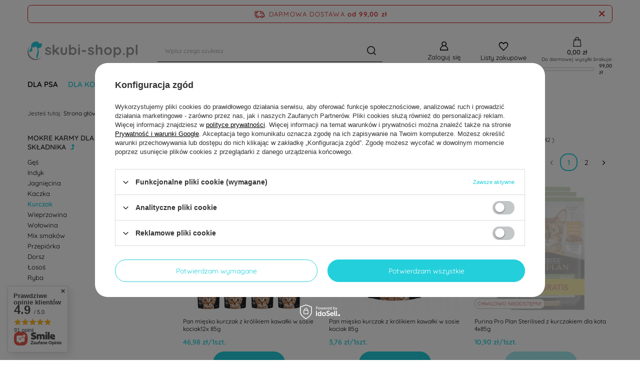

--- FILE ---
content_type: text/html; charset=utf-8
request_url: https://skubi-shop.pl/pl/menu/kurczak-388.html
body_size: 30067
content:
<!DOCTYPE html>
<html lang="pl" class="--freeShipping --vat --gross " ><head><meta name='viewport' content='user-scalable=no, initial-scale = 1.0, maximum-scale = 1.0, width=device-width, viewport-fit=cover'/> <link rel="preload" crossorigin="anonymous" as="font" href="/gfx/standards/fontello.woff?v=2"><meta http-equiv="Content-Type" content="text/html; charset=utf-8"><meta http-equiv="X-UA-Compatible" content="IE=edge"><title>Mokre karmy dla kotów z kurczakiem | Skubi-Shop</title><meta name="description" content="Najlepsze produkty z kategorii: Kurczak! Wysoka jakość ☑️ Darmowa dostawa od 99 zł ☑️ Szybka wysyłka ☑️ Zamów już teraz w Skubi-Shop!"><link rel="icon" href="/gfx/pol/favicon.ico"><meta name="theme-color" content="#23CFDB"><meta name="msapplication-navbutton-color" content="#23CFDB"><meta name="apple-mobile-web-app-status-bar-style" content="#23CFDB"><link rel="preload stylesheet" as="style" href="/gfx/pol/style.css.gzip?r=1732528208"><script>var app_shop={urls:{prefix:'data="/gfx/'.replace('data="', '')+'pol/',graphql:'/graphql/v1/'},vars:{priceType:'gross',priceTypeVat:true,productDeliveryTimeAndAvailabilityWithBasket:false,geoipCountryCode:'US',currency:{id:'PLN',symbol:'zł',country:'pl',format:'###,##0.00',beforeValue:false,space:true,decimalSeparator:',',groupingSeparator:' '},language:{id:'pol',symbol:'pl',name:'Polski'},},txt:{priceTypeText:' brutto',},fn:{},fnrun:{},files:[],graphql:{}};const getCookieByName=(name)=>{const value=`; ${document.cookie}`;const parts = value.split(`; ${name}=`);if(parts.length === 2) return parts.pop().split(';').shift();return false;};if(getCookieByName('freeeshipping_clicked')){document.documentElement.classList.remove('--freeShipping');}if(getCookieByName('rabateCode_clicked')){document.documentElement.classList.remove('--rabateCode');}function hideClosedBars(){const closedBarsArray=JSON.parse(localStorage.getItem('closedBars'))||[];if(closedBarsArray.length){const styleElement=document.createElement('style');styleElement.textContent=`${closedBarsArray.map((el)=>`#${el}`).join(',')}{display:none !important;}`;document.head.appendChild(styleElement);}}hideClosedBars();</script><script src="/gfx/pol/menu_omnibus.js.gzip?r=1732528209"></script><meta name="robots" content="index,follow"><meta name="rating" content="general"><meta name="Author" content="skubi-shop.pl na bazie IdoSell (www.idosell.com/shop).">
<!-- Begin LoginOptions html -->

<style>
#client_new_social .service_item[data-name="service_Apple"]:before, 
#cookie_login_social_more .service_item[data-name="service_Apple"]:before,
.oscop_contact .oscop_login__service[data-service="Apple"]:before {
    display: block;
    height: 2.6rem;
    content: url('/gfx/standards/apple.svg?r=1743165583');
}
.oscop_contact .oscop_login__service[data-service="Apple"]:before {
    height: auto;
    transform: scale(0.8);
}
#client_new_social .service_item[data-name="service_Apple"]:has(img.service_icon):before,
#cookie_login_social_more .service_item[data-name="service_Apple"]:has(img.service_icon):before,
.oscop_contact .oscop_login__service[data-service="Apple"]:has(img.service_icon):before {
    display: none;
}
</style>

<!-- End LoginOptions html -->

<!-- Open Graph -->
<meta property="og:type" content="website"><meta property="og:url" content="https://skubi-shop.pl/pl/menu/kurczak-388.html
"><meta property="og:title" content="Kurczak | Skubi-Shop"><meta property="og:description" content="Najlepsze produkty z kategorii: Kurczak! Wysoka jakość ☑️ Darmowa dostawa od 99 zł ☑️ Szybka wysyłka ☑️ Zamów już teraz w Skubi-Shop!"><meta property="og:site_name" content="skubi-shop.pl"><meta property="og:locale" content="pl_PL"><meta property="og:image" content="https://skubi-shop.pl/hpeciai/5e3156a8ba56bbff7d5dbc49fa8342c2/pol_pl_Pan-miesko-kurczak-z-krolikiem-kawalki-w-sosie-kociak12x-85g-1404_1.jpg"><meta property="og:image:width" content="431"><meta property="og:image:height" content="450"><script >
window.dataLayer = window.dataLayer || [];
window.gtag = function gtag() {
dataLayer.push(arguments);
}
gtag('consent', 'default', {
'ad_storage': 'denied',
'analytics_storage': 'denied',
'ad_personalization': 'denied',
'ad_user_data': 'denied',
'wait_for_update': 500
});

gtag('set', 'ads_data_redaction', true);
</script><script id="iaiscript_1" data-requirements="W10=" data-ga4_sel="ga4script">
window.iaiscript_1 = `<${'script'}  class='google_consent_mode_update'>
gtag('consent', 'update', {
'ad_storage': 'denied',
'analytics_storage': 'denied',
'ad_personalization': 'denied',
'ad_user_data': 'denied'
});
</${'script'}>`;
</script>
<!-- End Open Graph -->
<link rel="next" href="https://skubi-shop.pl/pl/menu/kurczak-388.html?counter=1"/>
<link rel="canonical" href="https://skubi-shop.pl/pl/menu/kurczak-388.html" />

                <!-- Global site tag (gtag.js) -->
                <script  async src="https://www.googletagmanager.com/gtag/js?id=AW-11340180867"></script>
                <script >
                    window.dataLayer = window.dataLayer || [];
                    window.gtag = function gtag(){dataLayer.push(arguments);}
                    gtag('js', new Date());
                    
                    gtag('config', 'AW-11340180867', {"allow_enhanced_conversions":true});
gtag('config', 'G-CCH6TWVCQJ');

                </script>
                <link rel="stylesheet" type="text/css" href="/data/designs/646f233806f282.58924715_23/gfx/pol/custom.css.gzip?r=1732784851">            <!-- Google Tag Manager -->
                    <script >(function(w,d,s,l,i){w[l]=w[l]||[];w[l].push({'gtm.start':
                    new Date().getTime(),event:'gtm.js'});var f=d.getElementsByTagName(s)[0],
                    j=d.createElement(s),dl=l!='dataLayer'?'&l='+l:'';j.async=true;j.src=
                    'https://www.googletagmanager.com/gtm.js?id='+i+dl;f.parentNode.insertBefore(j,f);
                    })(window,document,'script','dataLayer','GTM-MTP7MW7R');</script>
            <!-- End Google Tag Manager -->
<!-- Begin additional html or js -->


<!--2|1|2| modified: 2024-03-04 21:20:50-->
<meta name="google-site-verification" content="vE-nWeom1j4iEjl9g_ueGgaZoey07assygGYOLw1xrw" />

<!-- End additional html or js -->
<link rel="preload" as="image" media="(max-width: 420px)" href="hpeciai/1407cb13409de3b859d3bc0afb2128a9/pol_is_Pan-miesko-kurczak-z-krolikiem-kawalki-w-sosie-kociak12x-85g-1404.jpg"><link rel="preload" as="image" media="(min-width: 420.1px)" href="hpeciai/9c1bb0e355da5a0c4d24a9f39cd66bac/pol_il_Pan-miesko-kurczak-z-krolikiem-kawalki-w-sosie-kociak12x-85g-1404.jpg"><link rel="preload" as="image" media="(max-width: 420px)" href="hpeciai/082be260302e5fb04a481db5c5dea275/pol_is_Pan-miesko-kurczak-z-krolikiem-kawalki-w-sosie-kociak-85g-1403.jpg"><link rel="preload" as="image" media="(min-width: 420.1px)" href="hpeciai/d640c2a452bca568370a59738b342b5d/pol_il_Pan-miesko-kurczak-z-krolikiem-kawalki-w-sosie-kociak-85g-1403.jpg"></head><body><div id="container" class="search_page container max-width-1200"><header class=" commercial_banner"><script class="ajaxLoad">
  var shippingLimitFree = 99.00;
</script><script class="ajaxLoad">app_shop.vars.vat_registered="true";app_shop.vars.currency_format="###,##0.00";app_shop.vars.currency_before_value=false;app_shop.vars.currency_space=true;app_shop.vars.symbol="zł";app_shop.vars.id="PLN";app_shop.vars.baseurl="http://skubi-shop.pl/";app_shop.vars.sslurl="https://skubi-shop.pl/";app_shop.vars.curr_url="%2Fpl%2Fmenu%2Fkurczak-388.html";var currency_decimal_separator=',';var currency_grouping_separator=' ';app_shop.vars.blacklist_extension=["exe","com","swf","js","php"];app_shop.vars.blacklist_mime=["application/javascript","application/octet-stream","message/http","text/javascript","application/x-deb","application/x-javascript","application/x-shockwave-flash","application/x-msdownload"];app_shop.urls.contact="/pl/contact.html";</script><div id="viewType" style="display:none"></div><div id="freeShipping" class="freeShipping"><span class="freeShipping__info">Darmowa dostawa</span><strong class="freeShipping__val">
				od 
				99,00 zł</strong><a href="" class="freeShipping__close"></a></div><div id="logo" class="d-flex align-items-center"><div class="menu_toggler d-none"><svg xmlns="http://www.w3.org/2000/svg" width="32" height="32" viewBox="0 0 32 32" fill="none"><path d="M28 16C28 16.2652 27.8946 16.5196 27.7071 16.7071C27.5196 16.8946 27.2652 17 27 17H5C4.73478 17 4.48043 16.8946 4.29289 16.7071C4.10536 16.5196 4 16.2652 4 16C4 15.7348 4.10536 15.4804 4.29289 15.2929C4.48043 15.1054 4.73478 15 5 15H27C27.2652 15 27.5196 15.1054 27.7071 15.2929C27.8946 15.4804 28 15.7348 28 16ZM5 9H27C27.2652 9 27.5196 8.89464 27.7071 8.70711C27.8946 8.51957 28 8.26522 28 8C28 7.73478 27.8946 7.48043 27.7071 7.29289C27.5196 7.10536 27.2652 7 27 7H5C4.73478 7 4.48043 7.10536 4.29289 7.29289C4.10536 7.48043 4 7.73478 4 8C4 8.26522 4.10536 8.51957 4.29289 8.70711C4.48043 8.89464 4.73478 9 5 9ZM27 23H5C4.73478 23 4.48043 23.1054 4.29289 23.2929C4.10536 23.4804 4 23.7348 4 24C4 24.2652 4.10536 24.5196 4.29289 24.7071C4.48043 24.8946 4.73478 25 5 25H27C27.2652 25 27.5196 24.8946 27.7071 24.7071C27.8946 24.5196 28 24.2652 28 24C28 23.7348 27.8946 23.4804 27.7071 23.2929C27.5196 23.1054 27.2652 23 27 23Z" fill="currentColor"></path></svg></div><a href="https://skubi-shop.pl/" target="_self"><img src="/data/gfx/mask/pol/logo_1_big.png" alt="Skubi-Shop - Sklep zoologiczny online z karmą i akcesoriami dla psów i kotów" width="5200" height="883"></a></div><form action="https://skubi-shop.pl/pl/search.html" method="get" id="menu_search" class="menu_search"><a href="#showSearchForm" class="menu_search__mobile"></a><div class="menu_search__block"><div class="menu_search__item --input"><input class="menu_search__input" type="text" name="text" autocomplete="off" placeholder="Wpisz czego szukasz"><button class="menu_search__submit" type="submit"></button></div><div class="menu_search__item --results search_result"></div></div></form><div id="menu_settings" class="align-items-center justify-content-center justify-content-lg-end"><div id="menu_additional"><a class="account_link" href="https://skubi-shop.pl/pl/login.html">Zaloguj się</a><div class="shopping_list_top" data-empty="true"><a href="https://skubi-shop.pl/pl/shoppinglist" class="wishlist_link slt_link">Listy zakupowe</a><div class="slt_lists"><ul class="slt_lists__nav"><li class="slt_lists__nav_item" data-list_skeleton="true" data-list_id="true" data-shared="true"><a class="slt_lists__nav_link" data-list_href="true"><span class="slt_lists__nav_name" data-list_name="true"></span><span class="slt_lists__count" data-list_count="true">0</span></a></li></ul><span class="slt_lists__empty">Dodaj do nich produkty, które lubisz i chcesz kupić później.</span></div></div></div></div><div class="shopping_list_top_mobile" data-empty="true"><a href="https://skubi-shop.pl/pl/shoppinglist" class="sltm_link"></a></div><div class="sl_choose sl_dialog"><div class="sl_choose__wrapper sl_dialog__wrapper"><div class="sl_choose__item --top sl_dialog_close mb-2"><strong class="sl_choose__label">Zapisz na liście zakupowej</strong></div><div class="sl_choose__item --lists" data-empty="true"><div class="sl_choose__list f-group --radio m-0 d-md-flex align-items-md-center justify-content-md-between" data-list_skeleton="true" data-list_id="true" data-shared="true"><input type="radio" name="add" class="sl_choose__input f-control" id="slChooseRadioSelect" data-list_position="true"><label for="slChooseRadioSelect" class="sl_choose__group_label f-label py-4" data-list_position="true"><span class="sl_choose__sub d-flex align-items-center"><span class="sl_choose__name" data-list_name="true"></span><span class="sl_choose__count" data-list_count="true">0</span></span></label><button type="button" class="sl_choose__button --desktop btn --solid">Zapisz</button></div></div><div class="sl_choose__item --create sl_create mt-4"><a href="#new" class="sl_create__link  align-items-center">Stwórz nową listę zakupową</a><form class="sl_create__form align-items-center"><div class="sl_create__group f-group --small mb-0"><input type="text" class="sl_create__input f-control" required="required"><label class="sl_create__label f-label">Nazwa nowej listy</label></div><button type="submit" class="sl_create__button btn --solid ml-2 ml-md-3">Utwórz listę</button></form></div><div class="sl_choose__item --mobile mt-4 d-flex justify-content-center d-md-none"><button class="sl_choose__button --mobile btn --solid --large">Zapisz</button></div></div></div><div id="menu_basket" class="topBasket --skeleton"><a class="topBasket__sub" href="/basketedit.php"><span class="badge badge-info"></span><strong class="topBasket__price">0,00 zł</strong></a><div class="toShippingFree" data-shippingLimitFree="99.00"><span class="toShippingFree__title">
								Do darmowej wysyłki brakuje:
							</span><div class="toShippingFree__content"><div class="toShippingFree__progress"><span class="toShippingFree__progress_value"></span></div><div class="toShippingFree__cost">99,00 zł</div></div></div><div class="topBasket__details --products" style="display: none;"><div class="topBasket__block --labels"><label class="topBasket__item --name">Produkt</label><label class="topBasket__item --sum">Ilość</label><label class="topBasket__item --prices">Cena</label></div><div class="topBasket__block --products"></div></div><div class="topBasket__details --shipping" style="display: none;"><span class="topBasket__name">Koszt dostawy od</span><span id="shipppingCost"></span></div><script>
						app_shop.vars.cache_html = true;
					</script></div><nav id="menu_categories" class="wide --hidden"><button type="button" class="navbar-toggler" aria-label="Menu"><i class="icon-reorder"></i></button><div class="navbar-collapse" id="menu_navbar"><ul class="navbar-nav mx-md-n2"><li class="nav-item"><a  href="/pl/menu/dla-psa-100.html" target="_self" title="Dla psa" class="nav-link" >Dla psa</a><ul class="navbar-subnav"><li class="nav-item"><a  href="/pl/menu/sucha-karma-dla-psow-246.html" target="_self" title="Sucha karma dla psów" class="nav-link" >Sucha karma dla psów</a><ul class="navbar-subsubnav"><li class="nav-item"><a  href="/pl/menu/karmy-hipoalergiczne-dla-psa-247.html" target="_self" title="Karmy hipoalergiczne dla psa" class="nav-link" >Karmy hipoalergiczne dla psa</a></li><li class="nav-item"><a  href="/pl/navigation/karmy-wedlug-wieku-psa-248.html" target="_self" title="karmy według wieku psa" class="nav-link" >karmy według wieku psa</a></li><li class="nav-item"><a  href="/pl/menu/karmy-wedlug-rozmiaru-psa-249.html" target="_self" title="Karmy według rozmiaru psa" class="nav-link" >Karmy według rozmiaru psa</a></li><li class="nav-item"><a  href="/pl/menu/karmy-dla-specjalnych-potrzeb-psa-250.html" target="_self" title="Karmy dla specjalnych potrzeb psa" class="nav-link" >Karmy dla specjalnych potrzeb psa</a></li><li class="nav-item"><a  href="/pl/navigation/karmy-dla-psa-wedlug-skladnika-251.html" target="_self" title="Karmy dla psa według składnika" class="nav-link" >Karmy dla psa według składnika</a></li><li class="nav-item"><a  href="/pl/navigation/karmy-dla-psa-wedlug-producenta-252.html" target="_self" title="Karmy dla psa według producenta" class="nav-link" >Karmy dla psa według producenta</a></li></ul></li><li class="nav-item"><a  href="/pl/menu/mokra-karma-dla-psow-253.html" target="_self" title="Mokra karma dla psów" class="nav-link" >Mokra karma dla psów</a><ul class="navbar-subsubnav"><li class="nav-item"><a  href="/pl/menu/mokre-karmy-hipoalergiczne-dla-psa-254.html" target="_self" title="Mokre karmy hipoalergiczne dla psa" class="nav-link" >Mokre karmy hipoalergiczne dla psa</a></li><li class="nav-item"><a  href="/pl/navigation/mokre-karmy-wedlug-wieku-psa-255.html" target="_self" title="Mokre karmy według wieku psa" class="nav-link" >Mokre karmy według wieku psa</a></li><li class="nav-item"><a  href="/pl/navigation/mokre-karmy-dla-psa-wedlug-skladnika-256.html" target="_self" title="Mokre karmy dla psa według składnika" class="nav-link" >Mokre karmy dla psa według składnika</a></li><li class="nav-item"><a  href="/pl/navigation/mokre-karmy-dla-psa-wedlug-producenta-257.html" target="_self" title="Mokre karmy dla psa według producenta" class="nav-link" >Mokre karmy dla psa według producenta</a></li></ul></li><li class="nav-item"><a  href="/pl/menu/polwilgotna-karma-dla-psow-258.html" target="_self" title="Półwilgotna karma dla psów" class="nav-link" >Półwilgotna karma dla psów</a><ul class="navbar-subsubnav"><li class="nav-item"><a  href="/pl/navigation/karmy-polwilgotne-wedlug-wieku-psa-259.html" target="_self" title="Karmy półwilgotne według wieku psa" class="nav-link" >Karmy półwilgotne według wieku psa</a></li><li class="nav-item"><a  href="/pl/navigation/karmy-polwilgotne-dla-psa-wedlug-skladnika-260.html" target="_self" title="Karmy półwilgotne dla psa według składnika" class="nav-link" >Karmy półwilgotne dla psa według składnika</a></li><li class="nav-item"><a  href="/pl/menu/karmy-polwilgotne-hipoalergiczne-dla-psa-404.html" target="_self" title="Karmy półwilgotne hipoalergiczne dla psa" class="nav-link" >Karmy półwilgotne hipoalergiczne dla psa</a></li><li class="nav-item"><a  href="/pl/navigation/karmy-wedlug-rozmiaru-psa-407.html" target="_self" title="Karmy według rozmiaru psa" class="nav-link" >Karmy według rozmiaru psa</a></li><li class="nav-item"><a  href="/pl/menu/karmy-dla-specjalnych-potrzeb-psa-411.html" target="_self" title="Karmy dla specjalnych potrzeb psa" class="nav-link" >Karmy dla specjalnych potrzeb psa</a></li><li class="nav-item"><a  href="/pl/navigation/karmy-dla-psa-wedlug-producenta-414.html" target="_self" title="Karmy dla psa według producenta" class="nav-link" >Karmy dla psa według producenta</a></li></ul></li><li class="nav-item"><a  href="/pl/menu/przysmaki-dla-psow-261.html" target="_self" title="Przysmaki dla psów" class="nav-link" >Przysmaki dla psów</a><ul class="navbar-subsubnav"><li class="nav-item"><a  href="/pl/navigation/rodzaje-przysmakow-dla-psa-262.html" target="_self" title="Rodzaje przysmaków dla psa" class="nav-link" >Rodzaje przysmaków dla psa</a></li><li class="nav-item"><a  href="/pl/navigation/przysmaki-wedlug-smaku-dla-psa-263.html" target="_self" title="Przysmaki według smaku dla psa" class="nav-link" >Przysmaki według smaku dla psa</a></li><li class="nav-item"><a  href="/pl/navigation/przysmaki-dla-psa-wedlug-specjalnych-wlasciwosci-264.html" target="_self" title="Przysmaki dla psa według specjalnych właściwości" class="nav-link" >Przysmaki dla psa według specjalnych właściwości</a></li><li class="nav-item"><a  href="/pl/navigation/przysmaki-dla-psa-wedlug-producenta-430.html" target="_self" title="Przysmaki dla psa według producenta" class="nav-link" >Przysmaki dla psa według producenta</a></li></ul></li><li class="nav-item empty"><a  href="/pl/menu/buliony-kolagenowe-514.html" target="_self" title="Buliony kolagenowe" class="nav-link" >Buliony kolagenowe</a></li><li class="nav-item"><a  href="/pl/navigation/akcesoria-dla-psow-456.html" target="_self" title="Akcesoria dla psów" class="nav-link" >Akcesoria dla psów</a><ul class="navbar-subsubnav"><li class="nav-item"><a  href="/pl/menu/woreczki-na-psie-odchody-457.html" target="_self" title="Woreczki na psie odchody" class="nav-link" >Woreczki na psie odchody</a></li><li class="nav-item"><a  href="/pl/menu/chusteczki-nawilzane-458.html" target="_self" title="Chusteczki nawilżane" class="nav-link" >Chusteczki nawilżane</a></li><li class="nav-item"><a  href="/pl/menu/szczotki-473.html" target="_self" title="Szczotki" class="nav-link" >Szczotki</a></li><li class="nav-item"><a  href="/pl/menu/szczoteczki-do-zebow-506.html" target="_self" title="Szczoteczki do zębów" class="nav-link" >Szczoteczki do zębów</a></li><li class="nav-item"><a  href="/pl/menu/miski-507.html" target="_self" title="Miski" class="nav-link" >Miski</a></li></ul></li><li class="nav-item"><a  href="/pl/menu/dezynfekcja-i-higiena-468.html" target="_self" title="Dezynfekcja i higiena" class="nav-link" >Dezynfekcja i higiena</a><ul class="navbar-subsubnav"><li class="nav-item"><a  href="/pl/menu/na-pchly-i-kleszcze-531.html" target="_self" title="Na pchły i kleszcze" class="nav-link" >Na pchły i kleszcze</a></li></ul></li><li class="nav-item"><a  href="/pl/menu/suplementy-i-witaminy-477.html" target="_self" title="Suplementy i witaminy" class="nav-link" >Suplementy i witaminy</a><ul class="navbar-subsubnav"><li class="nav-item"><a  href="/pl/menu/marki-535.html" target="_self" title="Marki" class="nav-link" >Marki</a></li><li class="nav-item"><a  href="/pl/menu/na-skore-i-siersc-536.html" target="_self" title="Na skórę i sierść" class="nav-link" >Na skórę i sierść</a></li><li class="nav-item"><a  href="/pl/menu/na-odpornosc-537.html" target="_self" title="Na odporność" class="nav-link" >Na odporność</a></li><li class="nav-item"><a  href="/pl/menu/na-stawy-538.html" target="_self" title="Na stawy" class="nav-link" >Na stawy</a></li><li class="nav-item"><a  href="/pl/menu/higiena-jamy-ustnej-539.html" target="_self" title="Higiena jamy ustnej" class="nav-link" >Higiena jamy ustnej</a></li><li class="nav-item"><a  href="/pl/menu/uzupelnienie-diety-barf-domowej-eliminacyjnej-540.html" target="_self" title="Uzupełnienie diety BARF, domowej, eliminacyjnej" class="nav-link" >Uzupełnienie diety BARF, domowej, eliminacyjnej</a></li><li class="nav-item"><a  href="/pl/menu/witaminy-i-mineraly-541.html" target="_self" title="Witaminy i minerały" class="nav-link" >Witaminy i minerały</a></li><li class="nav-item"><a  href="/pl/menu/na-oczyszczenie-organizmu-543.html" target="_self" title="Na oczyszczenie organizmu" class="nav-link" >Na oczyszczenie organizmu</a></li><li class="nav-item"><a  href="/pl/menu/wsparcie-trawienia-557.html" target="_self" title="Wsparcie trawienia" class="nav-link" >Wsparcie trawienia</a></li><li class="nav-item"><a  href="/pl/menu/na-stres-564.html" target="_self" title="Na stres" class="nav-link" >Na stres</a></li></ul></li><li class="nav-item empty"><a  href="/pl/menu/preparaty-mlekozastepcze-560.html" target="_self" title="Preparaty mlekozastępcze" class="nav-link" >Preparaty mlekozastępcze</a></li></ul></li><li class="nav-item active"><a  href="/pl/menu/dla-kota-135.html" target="_self" title="Dla Kota" class="nav-link active" >Dla Kota</a><ul class="navbar-subnav"><li class="nav-item"><a  href="/pl/menu/sucha-karma-dla-kota-354.html" target="_self" title="Sucha karma dla kota" class="nav-link" >Sucha karma dla kota</a><ul class="navbar-subsubnav"><li class="nav-item"><a  href="/pl/navigation/karmy-wedlug-wieku-kota-355.html" target="_self" title="Karmy według wieku kota" class="nav-link" >Karmy według wieku kota</a></li><li class="nav-item"><a  href="/pl/menu/karmy-hipoalergiczne-dla-kota-356.html" target="_self" title="Karmy hipoalergiczne dla kota" class="nav-link" >Karmy hipoalergiczne dla kota</a></li><li class="nav-item"><a  href="/pl/navigation/karmy-dla-kota-wedlug-producenta-357.html" target="_self" title="Karmy dla kota według producenta" class="nav-link" >Karmy dla kota według producenta</a></li><li class="nav-item"><a  href="/pl/navigation/karmy-dla-kota-wedlug-skladnika-358.html" target="_self" title="Karmy dla kota według składnika " class="nav-link" >Karmy dla kota według składnika </a></li></ul></li><li class="nav-item active"><a  href="/pl/menu/mokra-karma-dla-kotow-359.html" target="_self" title="Mokra karma dla kotów" class="nav-link active" >Mokra karma dla kotów</a><ul class="navbar-subsubnav"><li class="nav-item"><a  href="/pl/navigation/mokre-karmy-wedlug-wieku-kota-360.html" target="_self" title="Mokre karmy według wieku kota" class="nav-link" >Mokre karmy według wieku kota</a></li><li class="nav-item"><a  href="/pl/menu/mokre-karmy-hipoalergiczne-dla-kota-361.html" target="_self" title="Mokre karmy hipoalergiczne dla kota" class="nav-link" >Mokre karmy hipoalergiczne dla kota</a></li><li class="nav-item active"><a  href="/pl/navigation/mokre-karmy-dla-kota-wedlug-skladnika-362.html" target="_self" title="Mokre karmy dla kota według składnika " class="nav-link active" >Mokre karmy dla kota według składnika </a></li><li class="nav-item"><a  href="/pl/navigation/mokre-karmy-dla-kota-wedlug-producenta-363.html" target="_self" title="Mokre karmy dla kota według producenta" class="nav-link" >Mokre karmy dla kota według producenta</a></li></ul></li><li class="nav-item"><a  href="/pl/menu/zwirek-dla-kota-241.html" target="_self" title="żwirek dla kota" class="nav-link" >żwirek dla kota</a><ul class="navbar-subsubnav"><li class="nav-item"><a  href="/pl/menu/bentonitowy-243.html" target="_self" title="Bentonitowy" class="nav-link" >Bentonitowy</a></li><li class="nav-item"><a  href="/pl/menu/silikonowy-244.html" target="_self" title="Silikonowy" class="nav-link" >Silikonowy</a></li></ul></li><li class="nav-item"><a  href="/pl/menu/przysmaki-dla-kotow-364.html" target="_self" title="Przysmaki dla kotów" class="nav-link" >Przysmaki dla kotów</a><ul class="navbar-subsubnav"><li class="nav-item"><a  href="/pl/menu/przysmaki-wedlug-smaku-dla-kota-436.html" target="_self" title="Przysmaki według smaku dla kota" class="nav-link" >Przysmaki według smaku dla kota</a></li><li class="nav-item"><a  href="/pl/menu/przysmaki-dla-kota-wedlug-producenta-438.html" target="_self" title="Przysmaki dla kota według producenta" class="nav-link" >Przysmaki dla kota według producenta</a></li></ul></li><li class="nav-item empty"><a  href="/pl/menu/buliony-kolagenowe-515.html" target="_self" title="Buliony kolagenowe" class="nav-link" >Buliony kolagenowe</a></li><li class="nav-item empty"><a  href="/pl/menu/dezynfekcja-i-higiena-469.html" target="_self" title="Dezynfekcja i higiena" class="nav-link" >Dezynfekcja i higiena</a></li><li class="nav-item"><a  href="/pl/menu/akcesoria-470.html" target="_self" title="Akcesoria" class="nav-link" >Akcesoria</a><ul class="navbar-subsubnav"><li class="nav-item"><a  href="/pl/menu/maty-pod-kuwete-471.html" target="_self" title="Maty pod kuwetę" class="nav-link" >Maty pod kuwetę</a></li><li class="nav-item"><a  href="/pl/menu/szczotki-472.html" target="_self" title="Szczotki" class="nav-link" >Szczotki</a></li><li class="nav-item"><a  href="/pl/menu/drapaki-508.html" target="_self" title="Drapaki" class="nav-link" >Drapaki</a></li><li class="nav-item"><a  href="/pl/menu/miski-509.html" target="_self" title="Miski" class="nav-link" >Miski</a></li></ul></li><li class="nav-item"><a  href="/pl/menu/suplementy-i-witaminy-478.html" target="_self" title="Suplementy i witaminy" class="nav-link" >Suplementy i witaminy</a><ul class="navbar-subsubnav"><li class="nav-item"><a  href="/pl/menu/marki-544.html" target="_self" title="Marki" class="nav-link" >Marki</a></li><li class="nav-item"><a  href="/pl/menu/na-skore-i-siersc-546.html" target="_self" title="Na skórę i sierść" class="nav-link" >Na skórę i sierść</a></li><li class="nav-item"><a  href="/pl/menu/na-odpornosc-547.html" target="_self" title="Na odporność" class="nav-link" >Na odporność</a></li><li class="nav-item"><a  href="/pl/menu/na-stawy-548.html" target="_self" title="Na stawy" class="nav-link" >Na stawy</a></li><li class="nav-item"><a  href="/pl/menu/higiena-jamy-ustnej-549.html" target="_self" title="Higiena jamy ustnej" class="nav-link" >Higiena jamy ustnej</a></li><li class="nav-item"><a  href="/pl/menu/uzupelnienie-diety-550.html" target="_self" title="Uzupełnienie diety" class="nav-link" >Uzupełnienie diety</a></li><li class="nav-item"><a  href="/pl/menu/witaminy-i-mineraly-551.html" target="_self" title="Witaminy i minerały" class="nav-link" >Witaminy i minerały</a></li><li class="nav-item"><a  href="/pl/menu/na-oczyszczenie-organizmu-552.html" target="_self" title="Na oczyszczenie organizmu" class="nav-link" >Na oczyszczenie organizmu</a></li><li class="nav-item"><a  href="/pl/menu/wsparcie-trawienia-558.html" target="_self" title="Wsparcie trawienia" class="nav-link" >Wsparcie trawienia</a></li></ul></li><li class="nav-item empty"><a  href="/pl/menu/preparaty-mlekozastepcze-561.html" target="_self" title="Preparaty mlekozastępcze" class="nav-link" >Preparaty mlekozastępcze</a></li></ul></li><li class="nav-item"><a  href="/pl/menu/dla-rolnika-479.html" target="_self" title="Dla rolnika" class="nav-link" >Dla rolnika</a><ul class="navbar-subnav"><li class="nav-item"><a  href="/pl/menu/dla-cielat-480.html" target="_self" title="Dla cieląt" class="nav-link" >Dla cieląt</a><ul class="navbar-subsubnav"><li class="nav-item"><a  href="/pl/menu/preparaty-mlekozastepcze-481.html" target="_self" title="Preparaty mlekozastępcze" class="nav-link" >Preparaty mlekozastępcze</a></li><li class="nav-item"><a  href="/pl/menu/musli-i-pasze-482.html" target="_self" title="Musli i pasze" class="nav-link" >Musli i pasze</a></li></ul></li><li class="nav-item empty"><a  href="/pl/menu/dezynfekcja-483.html" target="_self" title="Dezynfekcja" class="nav-link" >Dezynfekcja</a></li></ul></li><li class="nav-item"><a  href="/pl/menu/dla-ptakow-484.html" target="_self" title="Dla ptaków" class="nav-link" >Dla ptaków</a><ul class="navbar-subnav"><li class="nav-item empty"><a  href="/pl/menu/karma-485.html" target="_self" title="Karma" class="nav-link" >Karma</a></li></ul></li><li class="nav-item"><a  href="/pl/menu/dla-gryzonii-486.html" target="_self" title="Dla gryzonii" class="nav-link" >Dla gryzonii</a><ul class="navbar-subnav"><li class="nav-item empty"><a  href="/pl/menu/krolik-487.html" target="_self" title="królik" class="nav-link" >królik</a></li><li class="nav-item empty"><a  href="/pl/menu/chomik-488.html" target="_self" title="chomik" class="nav-link" >chomik</a></li><li class="nav-item empty"><a  href="/pl/menu/swinka-morska-489.html" target="_self" title="świnka morska" class="nav-link" >świnka morska</a></li><li class="nav-item empty"><a  href="/pl/menu/szynszyla-490.html" target="_self" title="szynszyla" class="nav-link" >szynszyla</a></li><li class="nav-item empty"><a  href="/pl/menu/koszatniczka-491.html" target="_self" title="koszatniczka" class="nav-link" >koszatniczka</a></li></ul></li></ul></div></nav><div id="breadcrumbs" class="breadcrumbs"><div class="back_button"><button id="back_button"></button></div><div class="list_wrapper"><ol><li><span>Jesteś tutaj:  </span></li><li class="bc-main"><span><a href="/">Strona główna</a></span></li><li class="bc-item-1 --more"><a href="/pl/menu/dla-kota-135.html">Dla Kota</a><ul class="breadcrumbs__sub"><li class="breadcrumbs__item"><a class="breadcrumbs__link --link" href="/pl/menu/sucha-karma-dla-kota-354.html">Sucha karma dla kota</a></li><li class="breadcrumbs__item"><a class="breadcrumbs__link --link" href="/pl/menu/mokra-karma-dla-kotow-359.html">Mokra karma dla kotów</a></li><li class="breadcrumbs__item"><a class="breadcrumbs__link --link" href="/pl/menu/zwirek-dla-kota-241.html">żwirek dla kota</a></li><li class="breadcrumbs__item"><a class="breadcrumbs__link --link" href="/pl/menu/przysmaki-dla-kotow-364.html">Przysmaki dla kotów</a></li><li class="breadcrumbs__item"><a class="breadcrumbs__link --link" href="/pl/menu/buliony-kolagenowe-515.html">Buliony kolagenowe</a></li><li class="breadcrumbs__item"><a class="breadcrumbs__link --link" href="/pl/menu/dezynfekcja-i-higiena-469.html">Dezynfekcja i higiena</a></li><li class="breadcrumbs__item"><a class="breadcrumbs__link --link" href="/pl/menu/akcesoria-470.html">Akcesoria</a></li><li class="breadcrumbs__item"><a class="breadcrumbs__link --link" href="/pl/menu/suplementy-i-witaminy-478.html">Suplementy i witaminy</a></li><li class="breadcrumbs__item"><a class="breadcrumbs__link --link" href="/pl/menu/preparaty-mlekozastepcze-561.html">Preparaty mlekozastępcze</a></li></ul></li><li class="bc-item-2 --more"><a href="/pl/menu/mokra-karma-dla-kotow-359.html">Mokra karma dla kotów</a><ul class="breadcrumbs__sub"><li class="breadcrumbs__item"><a class="breadcrumbs__link --link" href="/pl/navigation/mokre-karmy-wedlug-wieku-kota-360.html">Mokre karmy według wieku kota</a></li><li class="breadcrumbs__item"><a class="breadcrumbs__link --link" href="/pl/menu/mokre-karmy-hipoalergiczne-dla-kota-361.html">Mokre karmy hipoalergiczne dla kota</a></li><li class="breadcrumbs__item"><a class="breadcrumbs__link --link" href="/pl/navigation/mokre-karmy-dla-kota-wedlug-skladnika-362.html">Mokre karmy dla kota według składnika </a></li><li class="breadcrumbs__item"><a class="breadcrumbs__link --link" href="/pl/navigation/mokre-karmy-dla-kota-wedlug-producenta-363.html">Mokre karmy dla kota według producenta</a></li></ul></li><li class="bc-item-3 --more"><a href="/pl/navigation/mokre-karmy-dla-kota-wedlug-skladnika-362.html">Mokre karmy dla kota według składnika </a><ul class="breadcrumbs__sub"><li class="breadcrumbs__item"><a class="breadcrumbs__link --link" href="/pl/menu/ges-384.html">Gęś</a></li><li class="breadcrumbs__item"><a class="breadcrumbs__link --link" href="/pl/menu/indyk-385.html">Indyk</a></li><li class="breadcrumbs__item"><a class="breadcrumbs__link --link" href="/pl/menu/jagniecina-386.html">Jagnięcina</a></li><li class="breadcrumbs__item"><a class="breadcrumbs__link --link" href="/pl/menu/kaczka-387.html">Kaczka</a></li><li class="breadcrumbs__item"><a class="breadcrumbs__link --link" href="/pl/menu/kurczak-388.html">Kurczak</a></li><li class="breadcrumbs__item"><a class="breadcrumbs__link --link" href="/pl/menu/wieprzowina-389.html">Wieprzowina</a></li><li class="breadcrumbs__item"><a class="breadcrumbs__link --link" href="/pl/menu/wolowina-390.html">Wołowina</a></li><li class="breadcrumbs__item"><a class="breadcrumbs__link --link" href="/pl/menu/mix-smakow-391.html">Mix smaków</a></li><li class="breadcrumbs__item"><a class="breadcrumbs__link --link" href="/pl/menu/przepiorka-429.html">Przepiórka</a></li><li class="breadcrumbs__item"><a class="breadcrumbs__link --link" href="/pl/menu/dorsz-450.html">Dorsz</a></li><li class="breadcrumbs__item"><a class="breadcrumbs__link --link" href="/pl/menu/losos-451.html">Łosoś</a></li><li class="breadcrumbs__item"><a class="breadcrumbs__link --link" href="/pl/menu/ryba-452.html">Ryba</a></li><li class="breadcrumbs__item"><a class="breadcrumbs__link --link" href="/pl/menu/jelen-453.html">Jeleń</a></li><li class="breadcrumbs__item"><a class="breadcrumbs__link --link" href="/pl/menu/krolik-454.html">Królik</a></li><li class="breadcrumbs__item"><a class="breadcrumbs__link --link" href="/pl/menu/cielecina-455.html">Cielęcina</a></li><li class="breadcrumbs__item"><a class="breadcrumbs__link --link" href="/pl/menu/tunczyk-492.html">Tuńczyk</a></li><li class="breadcrumbs__item"><a class="breadcrumbs__link --link" href="/pl/menu/sardynka-493.html">Sardynka</a></li><li class="breadcrumbs__item"><a class="breadcrumbs__link --link" href="/pl/menu/bazant-517.html">Bażant</a></li></ul></li><li class="bc-item-4 bc-active"><span>Kurczak</span></li></ol></div></div></header><div id="layout" class="row clearfix"><aside class="col-3 col-xl-2"><section class="shopping_list_menu"><div class="shopping_list_menu__block --lists slm_lists" data-empty="true"><span class="slm_lists__label">Listy zakupowe</span><ul class="slm_lists__nav"><li class="slm_lists__nav_item" data-list_skeleton="true" data-list_id="true" data-shared="true"><a class="slm_lists__nav_link" data-list_href="true"><span class="slm_lists__nav_name" data-list_name="true"></span><span class="slm_lists__count" data-list_count="true">0</span></a></li><li class="slm_lists__nav_header"><span class="slm_lists__label">Listy zakupowe</span></li></ul><a href="#manage" class="slm_lists__manage d-none align-items-center d-md-flex">Zarządzaj listami</a></div><div class="shopping_list_menu__block --bought slm_bought"><a class="slm_bought__link d-flex" href="https://skubi-shop.pl/pl/products-bought.html">
						Lista dotychczas zamówionych produktów
					</a></div><div class="shopping_list_menu__block --info slm_info"><strong class="slm_info__label d-block mb-3">Jak działa lista zakupowa?</strong><ul class="slm_info__list"><li class="slm_info__list_item d-flex mb-3">
							Po zalogowaniu możesz umieścić i przechowywać na liście zakupowej dowolną liczbę produktów nieskończenie długo.
						</li><li class="slm_info__list_item d-flex mb-3">
							Dodanie produktu do listy zakupowej nie oznacza automatycznie jego rezerwacji.
						</li><li class="slm_info__list_item d-flex mb-3">
							Dla niezalogowanych klientów lista zakupowa przechowywana jest do momentu wygaśnięcia sesji (około 24h).
						</li></ul></div></section><div id="mobileCategories" class="mobileCategories"><div class="mobileCategories__item --menu"><a class="mobileCategories__link --active" href="#" data-ids="#menu_search,.shopping_list_menu,#menu_search,#menu_navbar,#menu_navbar3, #menu_blog">
                            Menu
                        </a></div><div class="mobileCategories__item --account"><a class="mobileCategories__link" href="#" data-ids="#menu_contact,#login_menu_block">
                            Konto
                        </a></div></div><div class="setMobileGrid" data-item="#menu_navbar"></div><div class="setMobileGrid" data-item="#menu_navbar3" data-ismenu1="true"></div><div class="setMobileGrid" data-item="#menu_blog"></div><div class="login_menu_block d-lg-none" id="login_menu_block"><a class="sign_in_link" href="/login.php" title=""><i class="icon-user"></i><span>Zaloguj się</span></a><a class="registration_link" href="/client-new.php?register" title=""><i class="icon-lock"></i><span>Zarejestruj się</span></a><a class="order_status_link" href="/order-open.php" title=""><i class="icon-globe"></i><span>Sprawdź status zamówienia</span></a></div><div class="setMobileGrid" data-item="#menu_contact"></div><div class="setMobileGrid" data-item="#menu_settings"></div><div id="menu_categories2" class="mb-4"><a class="menu_categories_label menu_go_up" href="/pl/navigation/mokre-karmy-dla-kota-wedlug-skladnika-362.html">Mokre karmy dla kota według składnika </a><ul><li><a href="/pl/menu/ges-384.html" target="_self">Gęś</a></li><li><a href="/pl/menu/indyk-385.html" target="_self">Indyk</a></li><li><a href="/pl/menu/jagniecina-386.html" target="_self">Jagnięcina</a></li><li><a href="/pl/menu/kaczka-387.html" target="_self">Kaczka</a></li><li><a href="/pl/menu/kurczak-388.html" target="_self" class="active">Kurczak</a></li><li><a href="/pl/menu/wieprzowina-389.html" target="_self">Wieprzowina</a></li><li><a href="/pl/menu/wolowina-390.html" target="_self">Wołowina</a></li><li><a href="/pl/menu/mix-smakow-391.html" target="_self">Mix smaków</a></li><li><a href="/pl/menu/przepiorka-429.html" target="_self">Przepiórka</a></li><li><a href="/pl/menu/dorsz-450.html" target="_self">Dorsz</a></li><li><a href="/pl/menu/losos-451.html" target="_self">Łosoś</a></li><li><a href="/pl/menu/ryba-452.html" target="_self">Ryba</a></li><li><a href="/pl/menu/jelen-453.html" target="_self">Jeleń</a></li><li><a href="/pl/menu/krolik-454.html" target="_self">Królik</a></li><li><a href="/pl/menu/cielecina-455.html" target="_self">Cielęcina</a></li><li><a href="/pl/menu/tunczyk-492.html" target="_self">Tuńczyk</a></li><li><a href="/pl/menu/sardynka-493.html" target="_self">Sardynka</a></li><li><a href="/pl/menu/bazant-517.html" target="_self">Bażant</a></li></ul></div><section id="Filters" class="filters mb-4"><form class="filters__form" method="get" action="/pl/menu/kurczak-388.html"><div class="filters__block mb-1"><input type="hidden" class="__serialize" id="filter_producer_input" name="filter_producer" value=""><a class="filters__toggler
									" data-id="filter_producer"><div class="btn --icon-right d-block pr-4"><span>Marka</span></div></a><div class="filters__expand" id="filter_producer_expand"><ul class="filters__content --list" id="filter_producer_content"><li class="filters__item mb-2
																		"><div class="f-group --small --checkbox mb-0"><input type="checkbox" class="f-control" id="filter_producer_1736513594" data-id="filter_producer" value="1736513594"><label class="f-label" for="filter_producer_1736513594"><span class="--name">Baltica</span><span class="--quantity">2</span></label></div></li><li class="filters__item mb-2
																		"><div class="f-group --small --checkbox mb-0"><input type="checkbox" class="f-control" id="filter_producer_1736513600" data-id="filter_producer" value="1736513600"><label class="f-label" for="filter_producer_1736513600"><span class="--name">Cat Chow</span><span class="--quantity">5</span></label></div></li><li class="filters__item mb-2
																		"><div class="f-group --small --checkbox mb-0"><input type="checkbox" class="f-control" id="filter_producer_1736513601" data-id="filter_producer" value="1736513601"><label class="f-label" for="filter_producer_1736513601"><span class="--name">Felix</span><span class="--quantity">2</span></label></div></li><li class="filters__item mb-2
																		"><div class="f-group --small --checkbox mb-0"><input type="checkbox" class="f-control" id="filter_producer_1736513598" data-id="filter_producer" value="1736513598"><label class="f-label" for="filter_producer_1736513598"><span class="--name">Nestle Purina</span><span class="--quantity">2</span></label></div></li><li class="filters__item mb-2
																		 --last-not-hidden"><div class="f-group --small --checkbox mb-0"><input type="checkbox" class="f-control" id="filter_producer_1684937561" data-id="filter_producer" value="1684937561"><label class="f-label" for="filter_producer_1684937561"><span class="--name">Paka Zwierzaka</span><span class="--quantity">3</span></label></div></li><li class="filters__item mb-2
																		 --hidden"><div class="f-group --small --checkbox mb-0"><input type="checkbox" class="f-control" id="filter_producer_1684935717" data-id="filter_producer" value="1684935717"><label class="f-label" for="filter_producer_1684935717"><span class="--name">Pan Mięsko</span><span class="--quantity">15</span></label></div></li><li class="filters__item mb-2
																		 --hidden"><div class="f-group --small --checkbox mb-0"><input type="checkbox" class="f-control" id="filter_producer_1736513597" data-id="filter_producer" value="1736513597"><label class="f-label" for="filter_producer_1736513597"><span class="--name">Perfection</span><span class="--quantity">4</span></label></div></li><li class="filters__item mb-2
																		 --hidden"><div class="f-group --small --checkbox mb-0"><input type="checkbox" class="f-control" id="filter_producer_1736513603" data-id="filter_producer" value="1736513603"><label class="f-label" for="filter_producer_1736513603"><span class="--name">Pro Plan</span><span class="--quantity">1</span></label></div></li><li class="filters__item mb-2
																		 --hidden"><div class="f-group --small --checkbox mb-0"><input type="checkbox" class="f-control" id="filter_producer_1308137278" data-id="filter_producer" value="1308137278"><label class="f-label" for="filter_producer_1308137278"><span class="--name">Wiejska Zagroda</span><span class="--quantity">8</span></label></div></li></ul><div class="filters__options"><button type="submit" class="--submit d-none btn py-0 pl-0 pr-3">
														Zastosuj
													</button><a class="--show-hidden btn py-0 pl-3 pr-0" data-id="filter_producer"><span class="--show">+ Rozwiń</span><span class="--hide">- Ukryj</span></a></div></div></div><div class="filters__block mb-1"><input type="hidden" class="__serialize" id="filter_price_input" name="filter_price" value=""><a class="filters__toggler
									" data-id="filter_price"><div class="btn --icon-right d-block pr-4"><span>Cena</span></div></a><div class="filters__expand" id="filter_price_expand"><div class="filters__content --range"><input type="hidden" id="min_price_start" value="0"><input type="hidden" id="max_price_start" value="140"><div class="filters__price-slider"><div class="--price"></div></div><div class="filters__price"><div class="filters__range d-flex justify-content-between align-items-center"><label for="PriceRangeFrom" class="--from"><input id="PriceRangeFrom" type="text" class="--input-from" value="0"><span class="--currency">zł</span></label><span class="--gap">
																			-
																	</span><label for="PriceRangeTo" class="--to"><input id="PriceRangeTo" type="text" class="--input-to" value="140"><span class="--currency">zł</span></label></div><div class="filters_options"><button type="submit" class="btn p-md-0 mt-md-2">
																			Zastosuj zakres cen
																	</button></div></div></div></div></div><div class="filters__block mb-1"><input type="hidden" class="__serialize" id="filter_traits27_input" name="filter_traits[27]" value=""><a class="filters__toggler
									" data-id="filter_traits27"><div class="btn --icon-right d-block pr-4"><span>Smak</span></div></a><div class="filters__expand" id="filter_traits27_expand"><ul class="filters__content --list" id="filter_traits27_content"><li class="filters__item mb-2
																		"><div class="f-group --small --checkbox mb-0"><input type="checkbox" class="f-control" id="filter_traits27_32" data-id="filter_traits27" value="32"><label class="f-label" for="filter_traits27_32"><span class="--name">Kurczak</span><span class="--quantity">16</span></label></div></li><li class="filters__item mb-2
																		"><div class="f-group --small --checkbox mb-0"><input type="checkbox" class="f-control" id="filter_traits27_1480" data-id="filter_traits27" value="1480"><label class="f-label" for="filter_traits27_1480"><span class="--name">kurczak HAIRBALL</span><span class="--quantity">2</span></label></div></li><li class="filters__item mb-2
																		"><div class="f-group --small --checkbox mb-0"><input type="checkbox" class="f-control" id="filter_traits27_1385" data-id="filter_traits27" value="1385"><label class="f-label" for="filter_traits27_1385"><span class="--name">kurczak, krewetki</span><span class="--quantity">2</span></label></div></li><li class="filters__item mb-2
																		"><div class="f-group --small --checkbox mb-0"><input type="checkbox" class="f-control" id="filter_traits27_1384" data-id="filter_traits27" value="1384"><label class="f-label" for="filter_traits27_1384"><span class="--name">kurczak, przepiórka</span><span class="--quantity">1</span></label></div></li><li class="filters__item mb-2
																		 --last-not-hidden"><div class="f-group --small --checkbox mb-0"><input type="checkbox" class="f-control" id="filter_traits27_1513" data-id="filter_traits27" value="1513"><label class="f-label" for="filter_traits27_1513"><span class="--name">kurczak STERILISED</span><span class="--quantity">2</span></label></div></li><li class="filters__item mb-2
																		 --hidden"><div class="f-group --small --checkbox mb-0"><input type="checkbox" class="f-control" id="filter_traits27_318" data-id="filter_traits27" value="318"><label class="f-label" for="filter_traits27_318"><span class="--name">kurczak z cielęciną</span><span class="--quantity">3</span></label></div></li><li class="filters__item mb-2
																		 --hidden"><div class="f-group --small --checkbox mb-0"><input type="checkbox" class="f-control" id="filter_traits27_321" data-id="filter_traits27" value="321"><label class="f-label" for="filter_traits27_321"><span class="--name">kurczak z dorszem</span><span class="--quantity">6</span></label></div></li><li class="filters__item mb-2
																		 --hidden"><div class="f-group --small --checkbox mb-0"><input type="checkbox" class="f-control" id="filter_traits27_1506" data-id="filter_traits27" value="1506"><label class="f-label" for="filter_traits27_1506"><span class="--name">kurczak z kaczką</span><span class="--quantity">3</span></label></div></li><li class="filters__item mb-2
																		 --hidden"><div class="f-group --small --checkbox mb-0"><input type="checkbox" class="f-control" id="filter_traits27_190" data-id="filter_traits27" value="190"><label class="f-label" for="filter_traits27_190"><span class="--name">Kurczak z królikiem</span><span class="--quantity">2</span></label></div></li><li class="filters__item mb-2
																		 --hidden"><div class="f-group --small --checkbox mb-0"><input type="checkbox" class="f-control" id="filter_traits27_1347" data-id="filter_traits27" value="1347"><label class="f-label" for="filter_traits27_1347"><span class="--name">Kurczak z wołowiną</span><span class="--quantity">2</span></label></div></li><li class="filters__item mb-2
																		 --hidden"><div class="f-group --small --checkbox mb-0"><input type="checkbox" class="f-control" id="filter_traits27_1045" data-id="filter_traits27" value="1045"><label class="f-label" for="filter_traits27_1045"><span class="--name">Mix (królik, jagnięcina, kurczak, indyk i cielęcina)</span><span class="--quantity">1</span></label></div></li></ul><div class="filters__options"><button type="submit" class="--submit d-none btn py-0 pl-0 pr-3">
														Zastosuj
													</button><a class="--show-hidden btn py-0 pl-3 pr-0" data-id="filter_traits27"><span class="--show">+ Rozwiń</span><span class="--hide">- Ukryj</span></a></div></div></div><div class="filters__block mb-1"><input type="hidden" class="__serialize" id="filter_traits52_input" name="filter_traits[52]" value=""><a class="filters__toggler
									" data-id="filter_traits52"><div class="btn --icon-right d-block pr-4"><span>Hipoalergiczna</span></div></a><div class="filters__expand" id="filter_traits52_expand"><ul class="filters__content --list" id="filter_traits52_content"><li class="filters__item mb-2
																		"><div class="f-group --small --checkbox mb-0"><input type="checkbox" class="f-control" id="filter_traits52_53" data-id="filter_traits52" value="53"><label class="f-label" for="filter_traits52_53"><span class="--name">Tak</span><span class="--quantity">18</span></label></div></li></ul><div class="filters__options"><button type="submit" class="--submit d-none btn py-0 pl-0 pr-3">
														Zastosuj
													</button></div></div></div><div class="f-group filters__buttons mt-3"><button type="submit" class="btn --large --solid d-block" title="Kliknij aby zastosować wybrane filtry">
						Zastosuj wybrane filtry
					</button></div></form></section></aside><div id="content" class="col-xl-10 col-md-9 col-12"><section class="search_name"><h1 class="search_name__label headline"><span class="headline__name">Mokre karmy dla kotów z kurczakiem</span></h1><span class="search_name__total">( ilość produktów: <span class="search_name__total_value">42</span> )</span></section><div id="paging_setting_top" class="s_paging"><form class="s_paging__item --sort" action="/settings.php"><select class="s_paging__select --order --small-md" id="select_top_sort" name="sort_order"><option value="relevance-d" class="option_relevance-d">Najlepsza trafność</option><option value="name-a" class="option_name-a">Sortuj po nazwie rosnąco</option><option value="name-d" class="option_name-d">Sortuj po nazwie malejąco</option><option value="price-a" class="option_price-a">Sortuj po cenie rosnąco</option><option value="price-d" class="option_price-d">Sortuj po cenie malejąco</option><option value="date-a" class="option_date-a">Sortuj po dacie rosnąco</option><option value="date-d" class="option_date-d" selected>Sortuj po dacie malejąco</option></select></form><div class="s_paging__item --filters d-md-none mb-2 mb-sm-3"><a class="btn --solid --large" href="#menu_filter">
                            Filtrowanie
                        </a></div><ul class="s_paging__item pagination d-flex mb-2 mb-sm-3"><li class="pagination__element --prev --disabled --button"><span class="pagination__link"></span><span class="pagination__button --prev btn --secondary --solid --icon-left icon-angle-left d-sm-none">Poprzednia strona</span></li><li class="pagination__element --item --active"><span class="pagination__link">1</span></li><li class="pagination__element --item"><a class="pagination__link" href="/pl/menu/kurczak-388.html?counter=1">2</a></li><li class="pagination__element --next --button"><a class="pagination__link" href="/pl/menu/kurczak-388.html?counter=1"></a><a class="pagination__button --next btn --secondary --solid --icon-right icon-angle-right d-md-none" href="/pl/menu/kurczak-388.html?counter=1">Następna strona</a></li></ul></div><div id="menu_compare_product" class="compare pt-2 mb-2 pt-sm-3 mb-sm-3" style="display: none;"><div class="compare__label d-none d-sm-block">Dodane do porównania</div><div class="compare__sub"></div><div class="compare__buttons"><a class="compare__button btn --solid --secondary" href="https://skubi-shop.pl/pl/product-compare.html" title="Porównaj wszystkie produkty" target="_blank"><span>Porównaj produkty </span><span class="d-sm-none">(0)</span></a><a class="compare__button --remove btn d-none d-sm-block" href="https://skubi-shop.pl/pl/settings.html?comparers=remove&amp;product=###" title="Usuń wszystkie produkty">
                        Usuń produkty
                    </a></div><script>
                        var cache_html = true;
                    </script></div><section id="search" class="search products d-flex flex-wrap mb-2 mb-sm-3"><div class="product col-6 col-sm-4 col-xl-3 pt-3 pb-md-3" data-product_id="1404" data-product_page="0" data-product_size="uniw" data-product_availability="enable" data-product_first="true"><a class="product__icon d-flex justify-content-center align-items-center" data-product-id="1404" href="/pl/products/pan-miesko-kurczak-z-krolikiem-kawalki-w-sosie-kociak12x-85g-1404.html?query_id=1" title="Pan mięsko kurczak z królikiem kawałki w sosie kociak12x 85g"><picture><source media="(max-width: 420px)" srcset="hpeciai/1407cb13409de3b859d3bc0afb2128a9/pol_is_Pan-miesko-kurczak-z-krolikiem-kawalki-w-sosie-kociak12x-85g-1404.jpg"></source><img alt="Pan mięsko kurczak z królikiem kawałki w sosie kociak12x 85g" src="hpeciai/9c1bb0e355da5a0c4d24a9f39cd66bac/pol_il_Pan-miesko-kurczak-z-krolikiem-kawalki-w-sosie-kociak12x-85g-1404.jpg"></picture></a><h3><a class="product__name" href="/pl/products/pan-miesko-kurczak-z-krolikiem-kawalki-w-sosie-kociak12x-85g-1404.html?query_id=1" title="Pan mięsko kurczak z królikiem kawałki w sosie kociak12x 85g">Pan mięsko kurczak z królikiem kawałki w sosie kociak12x 85g</a></h3><div class="product__prices --omnibus-new"><strong class="price">46,98 zł<span class="price_vat"> brutto</span><span class="price_sellby"><span class="price_sellby__sep">/</span><span class="price_sellby__sellby" data-sellby="1">1</span><span class="price_sellby__unit">szt.</span></span></strong></div><div class="product__compare"></div><div class="product__details py-1 px-3"><div class="product__versions mx-n1"><a class="product__version" href="/pl/products/pan-miesko-kurczak-z-krolikiem-kawalki-w-sosie-kociak12x-85g-1404.html"><img src="/hpeciai/79eaab3e7cabb50575068266a27d0e5b/pol_is_Pan-miesko-kurczak-z-krolikiem-kawalki-w-sosie-kociak12x-85g-1404.jpg" alt="12 sztuk"></a><a class="product__version" href="/pl/products/pan-miesko-kurczak-z-krolikiem-kawalki-w-sosie-kociak-85g-1403.html"><img src="/hpeciai/d90971bb9af62e5bd8d37fe9f2c4255d/pol_is_Pan-miesko-kurczak-z-krolikiem-kawalki-w-sosie-kociak-85g-1403.jpg" alt="1 szt"></a></div></div><div class="product__addToBasket d-flex justify-content-center mt-2"><button type="button" class="btn --medium --solid addToBasket" title="Dodaj do koszyka">
							Dodaj do koszyka
						</button></div></div><div class="product col-6 col-sm-4 col-xl-3 pt-3 pb-md-3" data-product_id="1403" data-product_page="0" data-product_size="uniw" data-product_availability="enable"><a class="product__icon d-flex justify-content-center align-items-center" data-product-id="1403" href="/pl/products/pan-miesko-kurczak-z-krolikiem-kawalki-w-sosie-kociak-85g-1403.html" title="Pan mięsko kurczak z królikiem kawałki w sosie kociak 85g"><picture><source media="(max-width: 420px)" srcset="hpeciai/082be260302e5fb04a481db5c5dea275/pol_is_Pan-miesko-kurczak-z-krolikiem-kawalki-w-sosie-kociak-85g-1403.jpg"></source><img alt="Pan mięsko kurczak z królikiem kawałki w sosie kociak 85g" src="hpeciai/d640c2a452bca568370a59738b342b5d/pol_il_Pan-miesko-kurczak-z-krolikiem-kawalki-w-sosie-kociak-85g-1403.jpg"></picture></a><h3><a class="product__name" href="/pl/products/pan-miesko-kurczak-z-krolikiem-kawalki-w-sosie-kociak-85g-1403.html" title="Pan mięsko kurczak z królikiem kawałki w sosie kociak 85g">Pan mięsko kurczak z królikiem kawałki w sosie kociak 85g</a></h3><div class="product__prices --omnibus-new"><strong class="price">3,76 zł<span class="price_vat"> brutto</span><span class="price_sellby"><span class="price_sellby__sep">/</span><span class="price_sellby__sellby" data-sellby="1">1</span><span class="price_sellby__unit">szt.</span></span></strong></div><div class="product__compare"></div><div class="product__details py-1 px-3"><div class="product__versions mx-n1"><a class="product__version" href="/pl/products/pan-miesko-kurczak-z-krolikiem-kawalki-w-sosie-kociak12x-85g-1404.html"><img src="/hpeciai/79eaab3e7cabb50575068266a27d0e5b/pol_is_Pan-miesko-kurczak-z-krolikiem-kawalki-w-sosie-kociak12x-85g-1404.jpg" alt="12 sztuk"></a><a class="product__version" href="/pl/products/pan-miesko-kurczak-z-krolikiem-kawalki-w-sosie-kociak-85g-1403.html"><img src="/hpeciai/d90971bb9af62e5bd8d37fe9f2c4255d/pol_is_Pan-miesko-kurczak-z-krolikiem-kawalki-w-sosie-kociak-85g-1403.jpg" alt="1 szt"></a></div></div><div class="product__addToBasket d-flex justify-content-center mt-2"><button type="button" class="btn --medium --solid addToBasket" title="Dodaj do koszyka">
							Dodaj do koszyka
						</button></div></div><div class="product col-6 col-sm-4 col-xl-3 pt-3 pb-md-3" data-product_id="1332" data-product_page="0" data-product_size="uniw" data-product_availability="disable" data-product_disable="true"><a class="product__icon d-flex justify-content-center align-items-center" data-product-id="1332" href="/pl/products/purina-pro-plan-sterilised-z-kurczakiem-dla-kota-4x85g-1332.html" title="Purina Pro Plan Sterilised z kurczakiem dla kota 4x85g"><picture><source media="(max-width: 420px)" srcset="hpeciai/4240b0fd48253e31bcbe6f620999b0a9/pol_is_Purina-Pro-Plan-Sterilised-z-kurczakiem-dla-kota-4x85g-1332.jpg"></source><img alt="Purina Pro Plan Sterilised z kurczakiem dla kota 4x85g" src="hpeciai/da75baa31a97950b6570edd7037fb306/pol_il_Purina-Pro-Plan-Sterilised-z-kurczakiem-dla-kota-4x85g-1332.jpg" loading="lazy"></picture><strong class="label_icons"><span class="label --disable">Chwilowo niedostępny</span></strong></a><h3><a class="product__name" href="/pl/products/purina-pro-plan-sterilised-z-kurczakiem-dla-kota-4x85g-1332.html" title="Purina Pro Plan Sterilised z kurczakiem dla kota 4x85g">Purina Pro Plan Sterilised z kurczakiem dla kota 4x85g</a></h3><div class="product__prices --omnibus-new"><strong class="price">10,90 zł<span class="price_vat"> brutto</span><span class="price_sellby"><span class="price_sellby__sep">/</span><span class="price_sellby__sellby" data-sellby="1">1</span><span class="price_sellby__unit">szt.</span></span></strong></div><div class="product__compare"></div><div class="product__details py-1 px-3"><div class="product__versions mx-n1"><a class="product__version" href="/pl/products/purina-pro-plan-sterilised-z-kurczakiem-dla-kota-4x85g-1332.html"><img src="/hpeciai/59bad852d4072fa05b261ab2ec291692/pol_is_Purina-Pro-Plan-Sterilised-z-kurczakiem-dla-kota-4x85g-1332.jpg" alt="Kurczak"></a><a class="product__version" href="/pl/products/purina-pro-plan-sterlilised-beef-wolowina-4x85g-1331.html"><img src="/hpeciai/901c9cbe835edf72c60b2264c598b18d/pol_is_PURINA-PRO-PLAN-STERLILISED-BEEF-wolowina-4x85g-1331.jpg" alt="wołowina"></a></div></div><div class="product__addToBasket d-flex justify-content-center mt-2"><button type="button" class="btn --medium --solid addToBasket" title="Dodaj do koszyka">
							Dodaj do koszyka
						</button></div></div><div class="product col-6 col-sm-4 col-xl-3 pt-3 pb-md-3" data-product_id="1328" data-product_page="0" data-product_size="uniw" data-product_availability="enable"><a class="product__icon d-flex justify-content-center align-items-center" data-product-id="1328" href="/pl/products/cat-chow-adult-z-kurczakiem-i-cukinia-10x85g-galaretka-1328.html" title="CAT CHOW Adult z kurczakiem i cukinią 10x85g galaretka"><picture><source media="(max-width: 420px)" srcset="hpeciai/d8fe9539dc64e29bf0472eac450337a8/pol_is_CAT-CHOW-Adult-z-kurczakiem-i-cukinia-10x85g-galaretka-1328.jpg"></source><img alt="CAT CHOW Adult z kurczakiem i cukinią 10x85g galaretka" src="hpeciai/f8988a47ec6b2a3a0ed52744846a8a93/pol_il_CAT-CHOW-Adult-z-kurczakiem-i-cukinia-10x85g-galaretka-1328.jpg" loading="lazy"></picture></a><h3><a class="product__name" href="/pl/products/cat-chow-adult-z-kurczakiem-i-cukinia-10x85g-galaretka-1328.html" title="CAT CHOW Adult z kurczakiem i cukinią 10x85g galaretka">CAT CHOW Adult z kurczakiem i cukinią 10x85g galaretka</a></h3><div class="product__prices --omnibus-new"><strong class="price">21,83 zł<span class="price_vat"> brutto</span><span class="price_sellby"><span class="price_sellby__sep">/</span><span class="price_sellby__sellby" data-sellby="1">1</span><span class="price_sellby__unit">szt.</span></span></strong></div><div class="product__compare"></div><div class="product__details py-1 px-3"><div class="product__versions mx-n1"><a class="product__version" href="/pl/products/cat-chow-sterilised-kurczak-i-baklazan-26x85g-1291.html"><img src="/hpeciai/bd9eb1f0b3fd01eb94b6fcf5c6b3eeac/pol_is_Cat-chow-sterilised-kurczak-i-baklazan-26x85g-1291.jpg" alt="kurczak STERILISED \ 26 szt"></a><a class="product__version" href="/pl/products/cat-chow-adult-z-kurczakiem-i-cukinia-10x85g-galaretka-1328.html"><img src="/hpeciai/79875296f27bcaccf71b106fa0b5cadf/pol_is_CAT-CHOW-Adult-z-kurczakiem-i-cukinia-10x85g-galaretka-1328.jpg" alt="Kurczak \ 10 szt"></a><a class="product__version" href="/pl/products/cat-chow-adult-karma-dla-kotow-z-lososiem-i-fasolka-w-galaretce-10x85-g-1327.html"><img src="/hpeciai/e56aa24fcb3fb6a34438ac500343c8f7/pol_is_CAT-CHOW-Adult-Karma-dla-kotow-z-lososiem-i-fasolka-w-galaretce-10x85-g-1327.webp" alt="łosoś \ 10 szt"></a><a class="product__version" href="/pl/products/cat-chow-sterilised-kurczak-i-baklazan-85g-1290.html"><img src="/hpeciai/f0116cdf7999767e2982e216329a58c4/pol_is_Cat-chow-sterilised-kurczak-i-baklazan-85g-1290.jpg" alt="kurczak STERILISED \ 1 szt"></a><a class="product__version" href="/pl/products/cat-chow-sensitive-losos-cukinia-w-sosie-26x85g-1245.html"><img src="/hpeciai/7b5583562d0380198a843e0e9045763e/pol_is_CAT-CHOW-SENSITIVE-Losos-Cukinia-w-sosie-26x85g-1245.jpg" alt="łosoś SENSITIVE \ 26 szt"></a><a class="product__version" href="/pl/products/cat-chow-sensitive-losos-cukinia-w-sosie-85g-1244.html"><img src="/hpeciai/f224f277d82c8066b15da1b3fbb7cebb/pol_is_CAT-CHOW-SENSITIVE-Losos-Cukinia-w-sosie-85g-1244.jpg" alt="łosoś SENSITIVE \ 1 szt"></a><a class="product__version" href="/pl/products/purina-cat-chow-sterilised-karma-mokra-dla-kota-jagniecina-fasolka-26x85g-1243.html"><img src="/hpeciai/9eaa007f9cbab9d4f3aff9ad3348e30d/pol_is_Purina-Cat-Chow-STERILISED-karma-mokra-dla-kota-jagniecina-fasolka-26x85g-1243.jpg" alt="jagnięcina STERILISED \ 26 szt"></a><a class="product__version" href="/pl/products/cat-chow-sterilised-jagniecina-zielona-fasolka-85g-1242.html"><img src="/hpeciai/1d3660889b5ab1d9ad983879622b0d57/pol_is_CAT-CHOW-STERILISED-Jagniecina-Zielona-Fasolka-85g-1242.jpg" alt="jagnięcina STERILISED \ 1 szt"></a><a class="product__version" href="/pl/products/cat-chow-losos-z-zielona-fasolka-26x85g-1232.html"><img src="/hpeciai/6496ba9a11dcc3716cb5c72ea8a024bc/pol_is_Cat-Chow-losos-z-zielona-fasolka-26x85g-1232.jpg" alt="łosoś \ 26 szt"></a><a class="product__version" href="/pl/products/cat-chow-losos-z-zielona-fasolka-85g-1219.html"><img src="/hpeciai/d7dcb372affd59196cb6802cdac439d8/pol_is_Cat-Chow-losos-z-zielona-fasolka-85g-1219.jpg" alt="łosoś \ 1 szt"></a><a class="product__version" href="/pl/products/cat-chow-saszetki-mix-smakow-20x85g-1213.html"><img src="/hpeciai/32d00227e09b5d9e4928a86a4cc63774/pol_is_Cat-chow-saszetki-mix-smakow-20x85g-1213.jpg" alt="Mix smaków \ 20 szt"></a><a class="product__version" href="/pl/products/cat-chow-hairball-control-gig-kurczak-zielona-fasolka-w-sosie-26x85g-1212.html"><img src="/hpeciai/ddab30ccc3c4427d2a27556662dbafb0/pol_is_CAT-CHOW-HAIRBALL-CONTROL-GiG-Kurczak-Zielona-Fasolka-w-sosie-26x85g-1212.jpg" alt="kurczak HAIRBALL \ 26 szt"></a><a class="product__version" href="/pl/products/cat-chow-adult-wolowina-baklazan-26x85g-1211.html"><img src="/hpeciai/e14dc2f63428059ad270e8d379311cf7/pol_is_CAT-CHOW-ADULT-Wolowina-Baklazan-26x85g-1211.jpg" alt="wołowina \ 26 szt"></a><a class="product__version" href="/pl/products/cat-chow-adult-kurczak-cukinia-26x85g-1210.html"><img src="/hpeciai/202b2475d796f9397812be2eef2445d8/pol_is_CAT-CHOW-ADULT-Kurczak-Cukinia-26x85g-1210.jpg" alt="Kurczak \ 26 szt"></a><a class="product__version" href="/pl/products/cat-chow-adult-jagniecina-zielona-fasolka-26x85g-1209.html"><img src="/hpeciai/fdb3b447e08aa3b22655d51f8d3c39b5/pol_is_CAT-CHOW-ADULT-Jagniecina-Zielona-Fasolka-26x85g-1209.jpg" alt="jagnięcina \ 26 szt"></a><a class="product__version" href="/pl/products/cat-chow-hairball-control-gig-kurczak-zielona-fasolka-w-sosie-85g-1208.html"><img src="/hpeciai/e5fdda8cabdda2ebf907bfe96547e6a7/pol_is_CAT-CHOW-HAIRBALL-CONTROL-GiG-Kurczak-Zielona-Fasolka-w-sosie-85g-1208.jpg" alt="kurczak HAIRBALL \ 1 szt"></a><a class="product__version" href="/pl/products/cat-chow-adult-wolowina-baklazan-85g-1207.html"><img src="/hpeciai/bf57600718adbe739418adde2f90d1ac/pol_is_CAT-CHOW-ADULT-Wolowina-Baklazan-85g-1207.jpg" alt="wołowina \ 1 szt"></a><a class="product__version" href="/pl/products/cat-chow-adult-kurczak-cukinia-85g-1206.html"><img src="/hpeciai/1fac3a0e58e4f799744a2eba2f9e03a8/pol_is_CAT-CHOW-ADULT-Kurczak-Cukinia-85g-1206.jpg" alt="Kurczak \ 1 szt"></a><a class="product__version" href="/pl/products/cat-chow-adult-jagniecina-zielona-fasolka-85g-1205.html"><img src="/hpeciai/6e039406bb93be22501dc0a9e501f9b6/pol_is_CAT-CHOW-ADULT-Jagniecina-Zielona-Fasolka-85g-1205.jpg" alt="jagnięcina \ 1 szt"></a></div></div><div class="product__addToBasket d-flex justify-content-center mt-2"><button type="button" class="btn --medium --solid addToBasket" title="Dodaj do koszyka">
							Dodaj do koszyka
						</button></div></div><div class="product col-6 col-sm-4 col-xl-3 pt-3 pb-md-3" data-product_id="1291" data-product_page="0" data-product_size="uniw" data-product_availability="enable"><a class="product__icon d-flex justify-content-center align-items-center" data-product-id="1291" href="/pl/products/cat-chow-sterilised-kurczak-i-baklazan-26x85g-1291.html" title="Cat chow sterilised kurczak i bakłażan 26x85g"><picture><source media="(max-width: 420px)" srcset="hpeciai/ae5908fb1ab542f91ebb6bdfd715aabd/pol_is_Cat-chow-sterilised-kurczak-i-baklazan-26x85g-1291.jpg"></source><img alt="Cat chow sterilised kurczak i bakłażan 26x85g" src="hpeciai/81007150623f2968f0915606c44cfb4a/pol_il_Cat-chow-sterilised-kurczak-i-baklazan-26x85g-1291.jpg" loading="lazy"></picture></a><h3><a class="product__name" href="/pl/products/cat-chow-sterilised-kurczak-i-baklazan-26x85g-1291.html" title="Cat chow sterilised kurczak i bakłażan 26x85g">Cat chow sterilised kurczak i bakłażan 26x85g</a></h3><div class="product__prices --omnibus-new"><strong class="price">65,52 zł<span class="price_vat"> brutto</span><span class="price_sellby"><span class="price_sellby__sep">/</span><span class="price_sellby__sellby" data-sellby="1">1</span><span class="price_sellby__unit">szt.</span></span></strong></div><div class="product__compare"></div><div class="product__details py-1 px-3"><div class="product__versions mx-n1"><a class="product__version" href="/pl/products/cat-chow-sterilised-kurczak-i-baklazan-26x85g-1291.html"><img src="/hpeciai/bd9eb1f0b3fd01eb94b6fcf5c6b3eeac/pol_is_Cat-chow-sterilised-kurczak-i-baklazan-26x85g-1291.jpg" alt="kurczak STERILISED \ 26 szt"></a><a class="product__version" href="/pl/products/cat-chow-adult-z-kurczakiem-i-cukinia-10x85g-galaretka-1328.html"><img src="/hpeciai/79875296f27bcaccf71b106fa0b5cadf/pol_is_CAT-CHOW-Adult-z-kurczakiem-i-cukinia-10x85g-galaretka-1328.jpg" alt="Kurczak \ 10 szt"></a><a class="product__version" href="/pl/products/cat-chow-adult-karma-dla-kotow-z-lososiem-i-fasolka-w-galaretce-10x85-g-1327.html"><img src="/hpeciai/e56aa24fcb3fb6a34438ac500343c8f7/pol_is_CAT-CHOW-Adult-Karma-dla-kotow-z-lososiem-i-fasolka-w-galaretce-10x85-g-1327.webp" alt="łosoś \ 10 szt"></a><a class="product__version" href="/pl/products/cat-chow-sterilised-kurczak-i-baklazan-85g-1290.html"><img src="/hpeciai/f0116cdf7999767e2982e216329a58c4/pol_is_Cat-chow-sterilised-kurczak-i-baklazan-85g-1290.jpg" alt="kurczak STERILISED \ 1 szt"></a><a class="product__version" href="/pl/products/cat-chow-sensitive-losos-cukinia-w-sosie-26x85g-1245.html"><img src="/hpeciai/7b5583562d0380198a843e0e9045763e/pol_is_CAT-CHOW-SENSITIVE-Losos-Cukinia-w-sosie-26x85g-1245.jpg" alt="łosoś SENSITIVE \ 26 szt"></a><a class="product__version" href="/pl/products/cat-chow-sensitive-losos-cukinia-w-sosie-85g-1244.html"><img src="/hpeciai/f224f277d82c8066b15da1b3fbb7cebb/pol_is_CAT-CHOW-SENSITIVE-Losos-Cukinia-w-sosie-85g-1244.jpg" alt="łosoś SENSITIVE \ 1 szt"></a><a class="product__version" href="/pl/products/purina-cat-chow-sterilised-karma-mokra-dla-kota-jagniecina-fasolka-26x85g-1243.html"><img src="/hpeciai/9eaa007f9cbab9d4f3aff9ad3348e30d/pol_is_Purina-Cat-Chow-STERILISED-karma-mokra-dla-kota-jagniecina-fasolka-26x85g-1243.jpg" alt="jagnięcina STERILISED \ 26 szt"></a><a class="product__version" href="/pl/products/cat-chow-sterilised-jagniecina-zielona-fasolka-85g-1242.html"><img src="/hpeciai/1d3660889b5ab1d9ad983879622b0d57/pol_is_CAT-CHOW-STERILISED-Jagniecina-Zielona-Fasolka-85g-1242.jpg" alt="jagnięcina STERILISED \ 1 szt"></a><a class="product__version" href="/pl/products/cat-chow-losos-z-zielona-fasolka-26x85g-1232.html"><img src="/hpeciai/6496ba9a11dcc3716cb5c72ea8a024bc/pol_is_Cat-Chow-losos-z-zielona-fasolka-26x85g-1232.jpg" alt="łosoś \ 26 szt"></a><a class="product__version" href="/pl/products/cat-chow-losos-z-zielona-fasolka-85g-1219.html"><img src="/hpeciai/d7dcb372affd59196cb6802cdac439d8/pol_is_Cat-Chow-losos-z-zielona-fasolka-85g-1219.jpg" alt="łosoś \ 1 szt"></a><a class="product__version" href="/pl/products/cat-chow-saszetki-mix-smakow-20x85g-1213.html"><img src="/hpeciai/32d00227e09b5d9e4928a86a4cc63774/pol_is_Cat-chow-saszetki-mix-smakow-20x85g-1213.jpg" alt="Mix smaków \ 20 szt"></a><a class="product__version" href="/pl/products/cat-chow-hairball-control-gig-kurczak-zielona-fasolka-w-sosie-26x85g-1212.html"><img src="/hpeciai/ddab30ccc3c4427d2a27556662dbafb0/pol_is_CAT-CHOW-HAIRBALL-CONTROL-GiG-Kurczak-Zielona-Fasolka-w-sosie-26x85g-1212.jpg" alt="kurczak HAIRBALL \ 26 szt"></a><a class="product__version" href="/pl/products/cat-chow-adult-wolowina-baklazan-26x85g-1211.html"><img src="/hpeciai/e14dc2f63428059ad270e8d379311cf7/pol_is_CAT-CHOW-ADULT-Wolowina-Baklazan-26x85g-1211.jpg" alt="wołowina \ 26 szt"></a><a class="product__version" href="/pl/products/cat-chow-adult-kurczak-cukinia-26x85g-1210.html"><img src="/hpeciai/202b2475d796f9397812be2eef2445d8/pol_is_CAT-CHOW-ADULT-Kurczak-Cukinia-26x85g-1210.jpg" alt="Kurczak \ 26 szt"></a><a class="product__version" href="/pl/products/cat-chow-adult-jagniecina-zielona-fasolka-26x85g-1209.html"><img src="/hpeciai/fdb3b447e08aa3b22655d51f8d3c39b5/pol_is_CAT-CHOW-ADULT-Jagniecina-Zielona-Fasolka-26x85g-1209.jpg" alt="jagnięcina \ 26 szt"></a><a class="product__version" href="/pl/products/cat-chow-hairball-control-gig-kurczak-zielona-fasolka-w-sosie-85g-1208.html"><img src="/hpeciai/e5fdda8cabdda2ebf907bfe96547e6a7/pol_is_CAT-CHOW-HAIRBALL-CONTROL-GiG-Kurczak-Zielona-Fasolka-w-sosie-85g-1208.jpg" alt="kurczak HAIRBALL \ 1 szt"></a><a class="product__version" href="/pl/products/cat-chow-adult-wolowina-baklazan-85g-1207.html"><img src="/hpeciai/bf57600718adbe739418adde2f90d1ac/pol_is_CAT-CHOW-ADULT-Wolowina-Baklazan-85g-1207.jpg" alt="wołowina \ 1 szt"></a><a class="product__version" href="/pl/products/cat-chow-adult-kurczak-cukinia-85g-1206.html"><img src="/hpeciai/1fac3a0e58e4f799744a2eba2f9e03a8/pol_is_CAT-CHOW-ADULT-Kurczak-Cukinia-85g-1206.jpg" alt="Kurczak \ 1 szt"></a><a class="product__version" href="/pl/products/cat-chow-adult-jagniecina-zielona-fasolka-85g-1205.html"><img src="/hpeciai/6e039406bb93be22501dc0a9e501f9b6/pol_is_CAT-CHOW-ADULT-Jagniecina-Zielona-Fasolka-85g-1205.jpg" alt="jagnięcina \ 1 szt"></a></div></div><div class="product__addToBasket d-flex justify-content-center mt-2"><button type="button" class="btn --medium --solid addToBasket" title="Dodaj do koszyka">
							Dodaj do koszyka
						</button></div></div><div class="product col-6 col-sm-4 col-xl-3 pt-3 pb-md-3" data-product_id="1290" data-product_page="0" data-product_size="uniw" data-product_availability="enable"><a class="product__icon d-flex justify-content-center align-items-center" data-product-id="1290" href="/pl/products/cat-chow-sterilised-kurczak-i-baklazan-85g-1290.html" title="Cat chow sterilised kurczak i bakłażan 85g"><picture><source media="(max-width: 420px)" srcset="hpeciai/ada2bf766751ed5b809c7fd7d8f8373a/pol_is_Cat-chow-sterilised-kurczak-i-baklazan-85g-1290.jpg"></source><img alt="Cat chow sterilised kurczak i bakłażan 85g" src="hpeciai/6ad84947e417e3f7452185286955006a/pol_il_Cat-chow-sterilised-kurczak-i-baklazan-85g-1290.jpg" loading="lazy"></picture></a><h3><a class="product__name" href="/pl/products/cat-chow-sterilised-kurczak-i-baklazan-85g-1290.html" title="Cat chow sterilised kurczak i bakłażan 85g">Cat chow sterilised kurczak i bakłażan 85g</a></h3><div class="product__prices --omnibus-new"><strong class="price">2,98 zł<span class="price_vat"> brutto</span><span class="price_sellby"><span class="price_sellby__sep">/</span><span class="price_sellby__sellby" data-sellby="1">1</span><span class="price_sellby__unit">szt.</span></span></strong></div><div class="product__compare"></div><div class="product__details py-1 px-3"><div class="product__versions mx-n1"><a class="product__version" href="/pl/products/cat-chow-sterilised-kurczak-i-baklazan-26x85g-1291.html"><img src="/hpeciai/bd9eb1f0b3fd01eb94b6fcf5c6b3eeac/pol_is_Cat-chow-sterilised-kurczak-i-baklazan-26x85g-1291.jpg" alt="kurczak STERILISED \ 26 szt"></a><a class="product__version" href="/pl/products/cat-chow-adult-z-kurczakiem-i-cukinia-10x85g-galaretka-1328.html"><img src="/hpeciai/79875296f27bcaccf71b106fa0b5cadf/pol_is_CAT-CHOW-Adult-z-kurczakiem-i-cukinia-10x85g-galaretka-1328.jpg" alt="Kurczak \ 10 szt"></a><a class="product__version" href="/pl/products/cat-chow-adult-karma-dla-kotow-z-lososiem-i-fasolka-w-galaretce-10x85-g-1327.html"><img src="/hpeciai/e56aa24fcb3fb6a34438ac500343c8f7/pol_is_CAT-CHOW-Adult-Karma-dla-kotow-z-lososiem-i-fasolka-w-galaretce-10x85-g-1327.webp" alt="łosoś \ 10 szt"></a><a class="product__version" href="/pl/products/cat-chow-sterilised-kurczak-i-baklazan-85g-1290.html"><img src="/hpeciai/f0116cdf7999767e2982e216329a58c4/pol_is_Cat-chow-sterilised-kurczak-i-baklazan-85g-1290.jpg" alt="kurczak STERILISED \ 1 szt"></a><a class="product__version" href="/pl/products/cat-chow-sensitive-losos-cukinia-w-sosie-26x85g-1245.html"><img src="/hpeciai/7b5583562d0380198a843e0e9045763e/pol_is_CAT-CHOW-SENSITIVE-Losos-Cukinia-w-sosie-26x85g-1245.jpg" alt="łosoś SENSITIVE \ 26 szt"></a><a class="product__version" href="/pl/products/cat-chow-sensitive-losos-cukinia-w-sosie-85g-1244.html"><img src="/hpeciai/f224f277d82c8066b15da1b3fbb7cebb/pol_is_CAT-CHOW-SENSITIVE-Losos-Cukinia-w-sosie-85g-1244.jpg" alt="łosoś SENSITIVE \ 1 szt"></a><a class="product__version" href="/pl/products/purina-cat-chow-sterilised-karma-mokra-dla-kota-jagniecina-fasolka-26x85g-1243.html"><img src="/hpeciai/9eaa007f9cbab9d4f3aff9ad3348e30d/pol_is_Purina-Cat-Chow-STERILISED-karma-mokra-dla-kota-jagniecina-fasolka-26x85g-1243.jpg" alt="jagnięcina STERILISED \ 26 szt"></a><a class="product__version" href="/pl/products/cat-chow-sterilised-jagniecina-zielona-fasolka-85g-1242.html"><img src="/hpeciai/1d3660889b5ab1d9ad983879622b0d57/pol_is_CAT-CHOW-STERILISED-Jagniecina-Zielona-Fasolka-85g-1242.jpg" alt="jagnięcina STERILISED \ 1 szt"></a><a class="product__version" href="/pl/products/cat-chow-losos-z-zielona-fasolka-26x85g-1232.html"><img src="/hpeciai/6496ba9a11dcc3716cb5c72ea8a024bc/pol_is_Cat-Chow-losos-z-zielona-fasolka-26x85g-1232.jpg" alt="łosoś \ 26 szt"></a><a class="product__version" href="/pl/products/cat-chow-losos-z-zielona-fasolka-85g-1219.html"><img src="/hpeciai/d7dcb372affd59196cb6802cdac439d8/pol_is_Cat-Chow-losos-z-zielona-fasolka-85g-1219.jpg" alt="łosoś \ 1 szt"></a><a class="product__version" href="/pl/products/cat-chow-saszetki-mix-smakow-20x85g-1213.html"><img src="/hpeciai/32d00227e09b5d9e4928a86a4cc63774/pol_is_Cat-chow-saszetki-mix-smakow-20x85g-1213.jpg" alt="Mix smaków \ 20 szt"></a><a class="product__version" href="/pl/products/cat-chow-hairball-control-gig-kurczak-zielona-fasolka-w-sosie-26x85g-1212.html"><img src="/hpeciai/ddab30ccc3c4427d2a27556662dbafb0/pol_is_CAT-CHOW-HAIRBALL-CONTROL-GiG-Kurczak-Zielona-Fasolka-w-sosie-26x85g-1212.jpg" alt="kurczak HAIRBALL \ 26 szt"></a><a class="product__version" href="/pl/products/cat-chow-adult-wolowina-baklazan-26x85g-1211.html"><img src="/hpeciai/e14dc2f63428059ad270e8d379311cf7/pol_is_CAT-CHOW-ADULT-Wolowina-Baklazan-26x85g-1211.jpg" alt="wołowina \ 26 szt"></a><a class="product__version" href="/pl/products/cat-chow-adult-kurczak-cukinia-26x85g-1210.html"><img src="/hpeciai/202b2475d796f9397812be2eef2445d8/pol_is_CAT-CHOW-ADULT-Kurczak-Cukinia-26x85g-1210.jpg" alt="Kurczak \ 26 szt"></a><a class="product__version" href="/pl/products/cat-chow-adult-jagniecina-zielona-fasolka-26x85g-1209.html"><img src="/hpeciai/fdb3b447e08aa3b22655d51f8d3c39b5/pol_is_CAT-CHOW-ADULT-Jagniecina-Zielona-Fasolka-26x85g-1209.jpg" alt="jagnięcina \ 26 szt"></a><a class="product__version" href="/pl/products/cat-chow-hairball-control-gig-kurczak-zielona-fasolka-w-sosie-85g-1208.html"><img src="/hpeciai/e5fdda8cabdda2ebf907bfe96547e6a7/pol_is_CAT-CHOW-HAIRBALL-CONTROL-GiG-Kurczak-Zielona-Fasolka-w-sosie-85g-1208.jpg" alt="kurczak HAIRBALL \ 1 szt"></a><a class="product__version" href="/pl/products/cat-chow-adult-wolowina-baklazan-85g-1207.html"><img src="/hpeciai/bf57600718adbe739418adde2f90d1ac/pol_is_CAT-CHOW-ADULT-Wolowina-Baklazan-85g-1207.jpg" alt="wołowina \ 1 szt"></a><a class="product__version" href="/pl/products/cat-chow-adult-kurczak-cukinia-85g-1206.html"><img src="/hpeciai/1fac3a0e58e4f799744a2eba2f9e03a8/pol_is_CAT-CHOW-ADULT-Kurczak-Cukinia-85g-1206.jpg" alt="Kurczak \ 1 szt"></a><a class="product__version" href="/pl/products/cat-chow-adult-jagniecina-zielona-fasolka-85g-1205.html"><img src="/hpeciai/6e039406bb93be22501dc0a9e501f9b6/pol_is_CAT-CHOW-ADULT-Jagniecina-Zielona-Fasolka-85g-1205.jpg" alt="jagnięcina \ 1 szt"></a></div></div><div class="product__addToBasket d-flex justify-content-center mt-2"><button type="button" class="btn --medium --solid addToBasket" title="Dodaj do koszyka">
							Dodaj do koszyka
						</button></div></div><div class="product col-6 col-sm-4 col-xl-3 pt-3 pb-md-3" data-product_id="1278" data-product_page="0" data-product_size="uniw" data-product_availability="enable"><a class="product__icon d-flex justify-content-center align-items-center" data-product-id="1278" href="/pl/products/wiejska-zagroda-kurczak-z-kaczka-dla-kota-400g-1278.html" title="Wiejska Zagroda kurczak z kaczką dla kota 400g"><picture><source media="(max-width: 420px)" srcset="hpeciai/2b79fbf8a33e9670202d31085948dd6a/pol_is_Wiejska-Zagroda-kurczak-z-kaczka-dla-kota-400g-1278.jpg"></source><img alt="Wiejska Zagroda kurczak z kaczką dla kota 400g" src="hpeciai/5f83e3bf6c604de4365e2db29ea12b65/pol_il_Wiejska-Zagroda-kurczak-z-kaczka-dla-kota-400g-1278.jpg" loading="lazy"></picture></a><h3><a class="product__name" href="/pl/products/wiejska-zagroda-kurczak-z-kaczka-dla-kota-400g-1278.html" title="Wiejska Zagroda kurczak z kaczką dla kota 400g">Wiejska Zagroda kurczak z kaczką dla kota 400g</a></h3><div class="product__prices --omnibus-new"><strong class="price">9,83 zł<span class="price_vat"> brutto</span><span class="price_sellby"><span class="price_sellby__sep">/</span><span class="price_sellby__sellby" data-sellby="1">1</span><span class="price_sellby__unit">szt.</span></span></strong></div><div class="product__compare"></div><div class="product__details py-1 px-3"><div class="product__versions mx-n1"><a class="product__version" href="/pl/products/wiejska-zagroda-kurczak-z-kaczka-dla-kota-400g-1278.html"><img src="/hpeciai/7df39656b3e24c5516fae52b2b31cb03/pol_is_Wiejska-Zagroda-kurczak-z-kaczka-dla-kota-400g-1278.jpg" alt="kurczak z kaczką \ 1 szt"></a><a class="product__version" href="/pl/products/wiejska-zagroda-kurczak-z-kaczka-dla-kota-12x400g-1277.html"><img src="/hpeciai/a3db03cd8b0871844ce594236bf04b6d/pol_is_Wiejska-Zagroda-kurczak-z-kaczka-dla-kota-12x400g-1277.jpg" alt="kurczak z kaczką \ 12 sztuk"></a><a class="product__version" href="/pl/products/wiejska-zagroda-kurczak-z-kaczka-dla-kota-6x400g-1276.html"><img src="/hpeciai/37ac277f072cab9c1d585a5664e407eb/pol_is_Wiejska-Zagroda-kurczak-z-kaczka-dla-kota-6x400g-1276.jpg" alt="kurczak z kaczką \ 6 szt"></a></div></div><div class="product__addToBasket d-flex justify-content-center mt-2"><button type="button" class="btn --medium --solid addToBasket" title="Dodaj do koszyka">
							Dodaj do koszyka
						</button></div></div><div class="product col-6 col-sm-4 col-xl-3 pt-3 pb-md-3" data-product_id="1277" data-product_page="0" data-product_size="uniw" data-product_availability="enable"><a class="product__icon d-flex justify-content-center align-items-center" data-product-id="1277" href="/pl/products/wiejska-zagroda-kurczak-z-kaczka-dla-kota-12x400g-1277.html" title="Wiejska Zagroda kurczak z kaczką dla kota 12x400g"><picture><source media="(max-width: 420px)" srcset="hpeciai/aa5d54ee083259bc72f8bed1921440cc/pol_is_Wiejska-Zagroda-kurczak-z-kaczka-dla-kota-12x400g-1277.jpg"></source><img alt="Wiejska Zagroda kurczak z kaczką dla kota 12x400g" src="hpeciai/de05c4f7569c0a5995c2ba5cca1ea4fb/pol_il_Wiejska-Zagroda-kurczak-z-kaczka-dla-kota-12x400g-1277.jpg" loading="lazy"></picture></a><h3><a class="product__name" href="/pl/products/wiejska-zagroda-kurczak-z-kaczka-dla-kota-12x400g-1277.html" title="Wiejska Zagroda kurczak z kaczką dla kota 12x400g">Wiejska Zagroda kurczak z kaczką dla kota 12x400g</a></h3><div class="product__prices --omnibus-new"><strong class="price">107,40 zł<span class="price_vat"> brutto</span><span class="price_sellby"><span class="price_sellby__sep">/</span><span class="price_sellby__sellby" data-sellby="1">1</span><span class="price_sellby__unit">szt.</span></span></strong></div><div class="product__compare"></div><div class="product__details py-1 px-3"><div class="product__versions mx-n1"><a class="product__version" href="/pl/products/wiejska-zagroda-kurczak-z-kaczka-dla-kota-400g-1278.html"><img src="/hpeciai/7df39656b3e24c5516fae52b2b31cb03/pol_is_Wiejska-Zagroda-kurczak-z-kaczka-dla-kota-400g-1278.jpg" alt="kurczak z kaczką \ 1 szt"></a><a class="product__version" href="/pl/products/wiejska-zagroda-kurczak-z-kaczka-dla-kota-12x400g-1277.html"><img src="/hpeciai/a3db03cd8b0871844ce594236bf04b6d/pol_is_Wiejska-Zagroda-kurczak-z-kaczka-dla-kota-12x400g-1277.jpg" alt="kurczak z kaczką \ 12 sztuk"></a><a class="product__version" href="/pl/products/wiejska-zagroda-kurczak-z-kaczka-dla-kota-6x400g-1276.html"><img src="/hpeciai/37ac277f072cab9c1d585a5664e407eb/pol_is_Wiejska-Zagroda-kurczak-z-kaczka-dla-kota-6x400g-1276.jpg" alt="kurczak z kaczką \ 6 szt"></a></div></div><div class="product__addToBasket d-flex justify-content-center mt-2"><button type="button" class="btn --medium --solid addToBasket" title="Dodaj do koszyka">
							Dodaj do koszyka
						</button></div></div><div class="product col-6 col-sm-4 col-xl-3 pt-3 pb-md-3" data-product_id="1276" data-product_page="0" data-product_size="uniw" data-product_availability="enable"><a class="product__icon d-flex justify-content-center align-items-center" data-product-id="1276" href="/pl/products/wiejska-zagroda-kurczak-z-kaczka-dla-kota-6x400g-1276.html" title="Wiejska Zagroda kurczak z kaczką dla kota 6x400g"><picture><source media="(max-width: 420px)" srcset="hpeciai/845689b6cac716b48ef2dab9e5a981cc/pol_is_Wiejska-Zagroda-kurczak-z-kaczka-dla-kota-6x400g-1276.jpg"></source><img alt="Wiejska Zagroda kurczak z kaczką dla kota 6x400g" src="hpeciai/f35a77f1a233cececb2a95280b34353c/pol_il_Wiejska-Zagroda-kurczak-z-kaczka-dla-kota-6x400g-1276.jpg" loading="lazy"></picture></a><h3><a class="product__name" href="/pl/products/wiejska-zagroda-kurczak-z-kaczka-dla-kota-6x400g-1276.html" title="Wiejska Zagroda kurczak z kaczką dla kota 6x400g">Wiejska Zagroda kurczak z kaczką dla kota 6x400g</a></h3><div class="product__prices --omnibus-new"><strong class="price">56,95 zł<span class="price_vat"> brutto</span><span class="price_sellby"><span class="price_sellby__sep">/</span><span class="price_sellby__sellby" data-sellby="1">1</span><span class="price_sellby__unit">szt.</span></span></strong></div><div class="product__compare"></div><div class="product__details py-1 px-3"><div class="product__versions mx-n1"><a class="product__version" href="/pl/products/wiejska-zagroda-kurczak-z-kaczka-dla-kota-400g-1278.html"><img src="/hpeciai/7df39656b3e24c5516fae52b2b31cb03/pol_is_Wiejska-Zagroda-kurczak-z-kaczka-dla-kota-400g-1278.jpg" alt="kurczak z kaczką \ 1 szt"></a><a class="product__version" href="/pl/products/wiejska-zagroda-kurczak-z-kaczka-dla-kota-12x400g-1277.html"><img src="/hpeciai/a3db03cd8b0871844ce594236bf04b6d/pol_is_Wiejska-Zagroda-kurczak-z-kaczka-dla-kota-12x400g-1277.jpg" alt="kurczak z kaczką \ 12 sztuk"></a><a class="product__version" href="/pl/products/wiejska-zagroda-kurczak-z-kaczka-dla-kota-6x400g-1276.html"><img src="/hpeciai/37ac277f072cab9c1d585a5664e407eb/pol_is_Wiejska-Zagroda-kurczak-z-kaczka-dla-kota-6x400g-1276.jpg" alt="kurczak z kaczką \ 6 szt"></a></div></div><div class="product__addToBasket d-flex justify-content-center mt-2"><button type="button" class="btn --medium --solid addToBasket" title="Dodaj do koszyka">
							Dodaj do koszyka
						</button></div></div><div class="product col-6 col-sm-4 col-xl-3 pt-3 pb-md-3" data-product_id="1214" data-product_page="0" data-product_size="uniw" data-product_availability="disable" data-product_disable="true"><a class="product__icon d-flex justify-content-center align-items-center" data-product-id="1214" href="/pl/products/felix-fantastic-kurczak-26x85g-1214.html" title="FELIX FANTASTIC Kurczak 26x85g"><picture><source media="(max-width: 420px)" srcset="hpeciai/1965387623e4f42bd3acd21abea67196/pol_is_FELIX-FANTASTIC-Kurczak-26x85g-1214.jpg"></source><img alt="FELIX FANTASTIC Kurczak 26x85g" src="hpeciai/440675c42351008218b2aacd55eb5c24/pol_il_FELIX-FANTASTIC-Kurczak-26x85g-1214.jpg" loading="lazy"></picture><strong class="label_icons"><span class="label --disable">Chwilowo niedostępny</span></strong></a><h3><a class="product__name" href="/pl/products/felix-fantastic-kurczak-26x85g-1214.html" title="FELIX FANTASTIC Kurczak 26x85g">FELIX FANTASTIC Kurczak 26x85g</a></h3><div class="product__prices --omnibus-new"><strong class="price">70,62 zł<span class="price_vat"> brutto</span><span class="price_sellby"><span class="price_sellby__sep">/</span><span class="price_sellby__sellby" data-sellby="1">1</span><span class="price_sellby__unit">szt.</span></span></strong></div><div class="product__compare"></div><div class="product__details py-1 px-3"><div class="product__versions mx-n1"><a class="product__version" href="/pl/products/felix-fantastic-mix-smakow-20x85g-1218.html"><img src="/hpeciai/1b2932e5b4a8a155e7b7938ae45bbc76/pol_is_FELIX-FANTASTIC-mix-smakow-20x85g-1218.jpg" alt="Mix smaków \ 20 szt"></a><a class="product__version" href="/pl/products/felix-fantastic-losos-26x85g-1217.html"><img src="/hpeciai/763fff3075d8e434199178fe4d9d9199/pol_is_FELIX-FANTASTIC-Losos-26x85g-1217.jpg" alt="łosoś \ 26 szt"></a><a class="product__version" href="/pl/products/felix-fantastic-krolik-26x85g-1216.html"><img src="/hpeciai/032caef179d81fc5c58e8fb27206b1a0/pol_is_FELIX-FANTASTIC-Krolik-26x85g-1216.jpg" alt="królik \ 26 szt"></a><a class="product__version" href="/pl/products/felix-fantastic-wolowina-26x85g-1215.html"><img src="/hpeciai/f2ab18923d9c19028100decd752f8676/pol_is_FELIX-FANTASTIC-Wolowina-26x85g-1215.jpg" alt="wołowina \ 26 szt"></a><a class="product__version" href="/pl/products/felix-fantastic-kurczak-26x85g-1214.html"><img src="/hpeciai/3e39657002e197f4ca3d5b1ff10f17e4/pol_is_FELIX-FANTASTIC-Kurczak-26x85g-1214.jpg" alt="Kurczak \ 26 szt"></a><a class="product__version" href="/pl/products/felix-fantastic-losos-85g-1204.html"><img src="/hpeciai/091213039f7f00b139f42b7a3ddc6073/pol_is_FELIX-FANTASTIC-Losos-85g-1204.jpg" alt="łosoś \ 1 szt"></a><a class="product__version" href="/pl/products/felix-fantastic-krolik-85g-1203.html"><img src="/hpeciai/a1f91a2dcd8fae039ce6feceb36e0cbe/pol_is_FELIX-FANTASTIC-Krolik-85g-1203.jpg" alt="królik \ 1 szt"></a><a class="product__version" href="/pl/products/felix-fantastic-wolowina-85g-1202.html"><img src="/hpeciai/9374841f6965bc9c9218e71c2db91adc/pol_is_FELIX-FANTASTIC-Wolowina-85g-1202.jpg" alt="wołowina \ 1 szt"></a><a class="product__version" href="/pl/products/felix-fantastic-kurczak-85g-1201.html"><img src="/hpeciai/ae61b479a5eda1e6493f56b524c8eb5b/pol_is_FELIX-FANTASTIC-Kurczak-85g-1201.jpg" alt="Kurczak \ 1 szt"></a></div></div><div class="product__addToBasket d-flex justify-content-center mt-2"><button type="button" class="btn --medium --solid addToBasket" title="Dodaj do koszyka">
							Dodaj do koszyka
						</button></div></div><div class="product col-6 col-sm-4 col-xl-3 pt-3 pb-md-3" data-product_id="1212" data-product_page="0" data-product_size="uniw" data-product_availability="enable"><a class="product__icon d-flex justify-content-center align-items-center" data-product-id="1212" href="/pl/products/cat-chow-hairball-control-gig-kurczak-zielona-fasolka-w-sosie-26x85g-1212.html" title="CAT CHOW HAIRBALL CONTROL GiG Kurczak Zielona Fasolka w sosie 26x85g"><picture><source media="(max-width: 420px)" srcset="hpeciai/311a918f319756836270c01a9a3a4d21/pol_is_CAT-CHOW-HAIRBALL-CONTROL-GiG-Kurczak-Zielona-Fasolka-w-sosie-26x85g-1212.jpg"></source><img alt="CAT CHOW HAIRBALL CONTROL GiG Kurczak Zielona Fasolka w sosie 26x85g" src="hpeciai/07a4b32685aa334c61ebd4db388b23e9/pol_il_CAT-CHOW-HAIRBALL-CONTROL-GiG-Kurczak-Zielona-Fasolka-w-sosie-26x85g-1212.jpg" loading="lazy"></picture></a><h3><a class="product__name" href="/pl/products/cat-chow-hairball-control-gig-kurczak-zielona-fasolka-w-sosie-26x85g-1212.html" title="CAT CHOW HAIRBALL CONTROL GiG Kurczak Zielona Fasolka w sosie 26x85g">CAT CHOW HAIRBALL CONTROL GiG Kurczak Zielona Fasolka w sosie 26x85g</a></h3><div class="product__prices --omnibus-new"><strong class="price">65,52 zł<span class="price_vat"> brutto</span><span class="price_sellby"><span class="price_sellby__sep">/</span><span class="price_sellby__sellby" data-sellby="1">1</span><span class="price_sellby__unit">szt.</span></span></strong></div><div class="product__compare"></div><div class="product__details py-1 px-3"><div class="product__versions mx-n1"><a class="product__version" href="/pl/products/cat-chow-sterilised-kurczak-i-baklazan-26x85g-1291.html"><img src="/hpeciai/bd9eb1f0b3fd01eb94b6fcf5c6b3eeac/pol_is_Cat-chow-sterilised-kurczak-i-baklazan-26x85g-1291.jpg" alt="kurczak STERILISED \ 26 szt"></a><a class="product__version" href="/pl/products/cat-chow-adult-z-kurczakiem-i-cukinia-10x85g-galaretka-1328.html"><img src="/hpeciai/79875296f27bcaccf71b106fa0b5cadf/pol_is_CAT-CHOW-Adult-z-kurczakiem-i-cukinia-10x85g-galaretka-1328.jpg" alt="Kurczak \ 10 szt"></a><a class="product__version" href="/pl/products/cat-chow-adult-karma-dla-kotow-z-lososiem-i-fasolka-w-galaretce-10x85-g-1327.html"><img src="/hpeciai/e56aa24fcb3fb6a34438ac500343c8f7/pol_is_CAT-CHOW-Adult-Karma-dla-kotow-z-lososiem-i-fasolka-w-galaretce-10x85-g-1327.webp" alt="łosoś \ 10 szt"></a><a class="product__version" href="/pl/products/cat-chow-sterilised-kurczak-i-baklazan-85g-1290.html"><img src="/hpeciai/f0116cdf7999767e2982e216329a58c4/pol_is_Cat-chow-sterilised-kurczak-i-baklazan-85g-1290.jpg" alt="kurczak STERILISED \ 1 szt"></a><a class="product__version" href="/pl/products/cat-chow-sensitive-losos-cukinia-w-sosie-26x85g-1245.html"><img src="/hpeciai/7b5583562d0380198a843e0e9045763e/pol_is_CAT-CHOW-SENSITIVE-Losos-Cukinia-w-sosie-26x85g-1245.jpg" alt="łosoś SENSITIVE \ 26 szt"></a><a class="product__version" href="/pl/products/cat-chow-sensitive-losos-cukinia-w-sosie-85g-1244.html"><img src="/hpeciai/f224f277d82c8066b15da1b3fbb7cebb/pol_is_CAT-CHOW-SENSITIVE-Losos-Cukinia-w-sosie-85g-1244.jpg" alt="łosoś SENSITIVE \ 1 szt"></a><a class="product__version" href="/pl/products/purina-cat-chow-sterilised-karma-mokra-dla-kota-jagniecina-fasolka-26x85g-1243.html"><img src="/hpeciai/9eaa007f9cbab9d4f3aff9ad3348e30d/pol_is_Purina-Cat-Chow-STERILISED-karma-mokra-dla-kota-jagniecina-fasolka-26x85g-1243.jpg" alt="jagnięcina STERILISED \ 26 szt"></a><a class="product__version" href="/pl/products/cat-chow-sterilised-jagniecina-zielona-fasolka-85g-1242.html"><img src="/hpeciai/1d3660889b5ab1d9ad983879622b0d57/pol_is_CAT-CHOW-STERILISED-Jagniecina-Zielona-Fasolka-85g-1242.jpg" alt="jagnięcina STERILISED \ 1 szt"></a><a class="product__version" href="/pl/products/cat-chow-losos-z-zielona-fasolka-26x85g-1232.html"><img src="/hpeciai/6496ba9a11dcc3716cb5c72ea8a024bc/pol_is_Cat-Chow-losos-z-zielona-fasolka-26x85g-1232.jpg" alt="łosoś \ 26 szt"></a><a class="product__version" href="/pl/products/cat-chow-losos-z-zielona-fasolka-85g-1219.html"><img src="/hpeciai/d7dcb372affd59196cb6802cdac439d8/pol_is_Cat-Chow-losos-z-zielona-fasolka-85g-1219.jpg" alt="łosoś \ 1 szt"></a><a class="product__version" href="/pl/products/cat-chow-saszetki-mix-smakow-20x85g-1213.html"><img src="/hpeciai/32d00227e09b5d9e4928a86a4cc63774/pol_is_Cat-chow-saszetki-mix-smakow-20x85g-1213.jpg" alt="Mix smaków \ 20 szt"></a><a class="product__version" href="/pl/products/cat-chow-hairball-control-gig-kurczak-zielona-fasolka-w-sosie-26x85g-1212.html"><img src="/hpeciai/ddab30ccc3c4427d2a27556662dbafb0/pol_is_CAT-CHOW-HAIRBALL-CONTROL-GiG-Kurczak-Zielona-Fasolka-w-sosie-26x85g-1212.jpg" alt="kurczak HAIRBALL \ 26 szt"></a><a class="product__version" href="/pl/products/cat-chow-adult-wolowina-baklazan-26x85g-1211.html"><img src="/hpeciai/e14dc2f63428059ad270e8d379311cf7/pol_is_CAT-CHOW-ADULT-Wolowina-Baklazan-26x85g-1211.jpg" alt="wołowina \ 26 szt"></a><a class="product__version" href="/pl/products/cat-chow-adult-kurczak-cukinia-26x85g-1210.html"><img src="/hpeciai/202b2475d796f9397812be2eef2445d8/pol_is_CAT-CHOW-ADULT-Kurczak-Cukinia-26x85g-1210.jpg" alt="Kurczak \ 26 szt"></a><a class="product__version" href="/pl/products/cat-chow-adult-jagniecina-zielona-fasolka-26x85g-1209.html"><img src="/hpeciai/fdb3b447e08aa3b22655d51f8d3c39b5/pol_is_CAT-CHOW-ADULT-Jagniecina-Zielona-Fasolka-26x85g-1209.jpg" alt="jagnięcina \ 26 szt"></a><a class="product__version" href="/pl/products/cat-chow-hairball-control-gig-kurczak-zielona-fasolka-w-sosie-85g-1208.html"><img src="/hpeciai/e5fdda8cabdda2ebf907bfe96547e6a7/pol_is_CAT-CHOW-HAIRBALL-CONTROL-GiG-Kurczak-Zielona-Fasolka-w-sosie-85g-1208.jpg" alt="kurczak HAIRBALL \ 1 szt"></a><a class="product__version" href="/pl/products/cat-chow-adult-wolowina-baklazan-85g-1207.html"><img src="/hpeciai/bf57600718adbe739418adde2f90d1ac/pol_is_CAT-CHOW-ADULT-Wolowina-Baklazan-85g-1207.jpg" alt="wołowina \ 1 szt"></a><a class="product__version" href="/pl/products/cat-chow-adult-kurczak-cukinia-85g-1206.html"><img src="/hpeciai/1fac3a0e58e4f799744a2eba2f9e03a8/pol_is_CAT-CHOW-ADULT-Kurczak-Cukinia-85g-1206.jpg" alt="Kurczak \ 1 szt"></a><a class="product__version" href="/pl/products/cat-chow-adult-jagniecina-zielona-fasolka-85g-1205.html"><img src="/hpeciai/6e039406bb93be22501dc0a9e501f9b6/pol_is_CAT-CHOW-ADULT-Jagniecina-Zielona-Fasolka-85g-1205.jpg" alt="jagnięcina \ 1 szt"></a></div></div><div class="product__addToBasket d-flex justify-content-center mt-2"><button type="button" class="btn --medium --solid addToBasket" title="Dodaj do koszyka">
							Dodaj do koszyka
						</button></div></div><div class="product col-6 col-sm-4 col-xl-3 pt-3 pb-md-3" data-product_id="1210" data-product_page="0" data-product_size="uniw" data-product_availability="enable"><a class="product__icon d-flex justify-content-center align-items-center" data-product-id="1210" href="/pl/products/cat-chow-adult-kurczak-cukinia-26x85g-1210.html" title="CAT CHOW ADULT Kurczak Cukinia 26x85g"><picture><source media="(max-width: 420px)" srcset="hpeciai/aa3b058afcdb673ac3ec979cf47d06b3/pol_is_CAT-CHOW-ADULT-Kurczak-Cukinia-26x85g-1210.jpg"></source><img alt="CAT CHOW ADULT Kurczak Cukinia 26x85g" src="hpeciai/188065525bb3e5e0723e3d9076627f2c/pol_il_CAT-CHOW-ADULT-Kurczak-Cukinia-26x85g-1210.jpg" loading="lazy"></picture></a><h3><a class="product__name" href="/pl/products/cat-chow-adult-kurczak-cukinia-26x85g-1210.html" title="CAT CHOW ADULT Kurczak Cukinia 26x85g">CAT CHOW ADULT Kurczak Cukinia 26x85g</a></h3><div class="product__prices --omnibus-new"><strong class="price">59,98 zł<span class="price_vat"> brutto</span><span class="price_sellby"><span class="price_sellby__sep">/</span><span class="price_sellby__sellby" data-sellby="1">1</span><span class="price_sellby__unit">szt.</span></span></strong></div><div class="product__compare"></div><div class="product__details py-1 px-3"><div class="product__versions mx-n1"><a class="product__version" href="/pl/products/cat-chow-sterilised-kurczak-i-baklazan-26x85g-1291.html"><img src="/hpeciai/bd9eb1f0b3fd01eb94b6fcf5c6b3eeac/pol_is_Cat-chow-sterilised-kurczak-i-baklazan-26x85g-1291.jpg" alt="kurczak STERILISED \ 26 szt"></a><a class="product__version" href="/pl/products/cat-chow-adult-z-kurczakiem-i-cukinia-10x85g-galaretka-1328.html"><img src="/hpeciai/79875296f27bcaccf71b106fa0b5cadf/pol_is_CAT-CHOW-Adult-z-kurczakiem-i-cukinia-10x85g-galaretka-1328.jpg" alt="Kurczak \ 10 szt"></a><a class="product__version" href="/pl/products/cat-chow-adult-karma-dla-kotow-z-lososiem-i-fasolka-w-galaretce-10x85-g-1327.html"><img src="/hpeciai/e56aa24fcb3fb6a34438ac500343c8f7/pol_is_CAT-CHOW-Adult-Karma-dla-kotow-z-lososiem-i-fasolka-w-galaretce-10x85-g-1327.webp" alt="łosoś \ 10 szt"></a><a class="product__version" href="/pl/products/cat-chow-sterilised-kurczak-i-baklazan-85g-1290.html"><img src="/hpeciai/f0116cdf7999767e2982e216329a58c4/pol_is_Cat-chow-sterilised-kurczak-i-baklazan-85g-1290.jpg" alt="kurczak STERILISED \ 1 szt"></a><a class="product__version" href="/pl/products/cat-chow-sensitive-losos-cukinia-w-sosie-26x85g-1245.html"><img src="/hpeciai/7b5583562d0380198a843e0e9045763e/pol_is_CAT-CHOW-SENSITIVE-Losos-Cukinia-w-sosie-26x85g-1245.jpg" alt="łosoś SENSITIVE \ 26 szt"></a><a class="product__version" href="/pl/products/cat-chow-sensitive-losos-cukinia-w-sosie-85g-1244.html"><img src="/hpeciai/f224f277d82c8066b15da1b3fbb7cebb/pol_is_CAT-CHOW-SENSITIVE-Losos-Cukinia-w-sosie-85g-1244.jpg" alt="łosoś SENSITIVE \ 1 szt"></a><a class="product__version" href="/pl/products/purina-cat-chow-sterilised-karma-mokra-dla-kota-jagniecina-fasolka-26x85g-1243.html"><img src="/hpeciai/9eaa007f9cbab9d4f3aff9ad3348e30d/pol_is_Purina-Cat-Chow-STERILISED-karma-mokra-dla-kota-jagniecina-fasolka-26x85g-1243.jpg" alt="jagnięcina STERILISED \ 26 szt"></a><a class="product__version" href="/pl/products/cat-chow-sterilised-jagniecina-zielona-fasolka-85g-1242.html"><img src="/hpeciai/1d3660889b5ab1d9ad983879622b0d57/pol_is_CAT-CHOW-STERILISED-Jagniecina-Zielona-Fasolka-85g-1242.jpg" alt="jagnięcina STERILISED \ 1 szt"></a><a class="product__version" href="/pl/products/cat-chow-losos-z-zielona-fasolka-26x85g-1232.html"><img src="/hpeciai/6496ba9a11dcc3716cb5c72ea8a024bc/pol_is_Cat-Chow-losos-z-zielona-fasolka-26x85g-1232.jpg" alt="łosoś \ 26 szt"></a><a class="product__version" href="/pl/products/cat-chow-losos-z-zielona-fasolka-85g-1219.html"><img src="/hpeciai/d7dcb372affd59196cb6802cdac439d8/pol_is_Cat-Chow-losos-z-zielona-fasolka-85g-1219.jpg" alt="łosoś \ 1 szt"></a><a class="product__version" href="/pl/products/cat-chow-saszetki-mix-smakow-20x85g-1213.html"><img src="/hpeciai/32d00227e09b5d9e4928a86a4cc63774/pol_is_Cat-chow-saszetki-mix-smakow-20x85g-1213.jpg" alt="Mix smaków \ 20 szt"></a><a class="product__version" href="/pl/products/cat-chow-hairball-control-gig-kurczak-zielona-fasolka-w-sosie-26x85g-1212.html"><img src="/hpeciai/ddab30ccc3c4427d2a27556662dbafb0/pol_is_CAT-CHOW-HAIRBALL-CONTROL-GiG-Kurczak-Zielona-Fasolka-w-sosie-26x85g-1212.jpg" alt="kurczak HAIRBALL \ 26 szt"></a><a class="product__version" href="/pl/products/cat-chow-adult-wolowina-baklazan-26x85g-1211.html"><img src="/hpeciai/e14dc2f63428059ad270e8d379311cf7/pol_is_CAT-CHOW-ADULT-Wolowina-Baklazan-26x85g-1211.jpg" alt="wołowina \ 26 szt"></a><a class="product__version" href="/pl/products/cat-chow-adult-kurczak-cukinia-26x85g-1210.html"><img src="/hpeciai/202b2475d796f9397812be2eef2445d8/pol_is_CAT-CHOW-ADULT-Kurczak-Cukinia-26x85g-1210.jpg" alt="Kurczak \ 26 szt"></a><a class="product__version" href="/pl/products/cat-chow-adult-jagniecina-zielona-fasolka-26x85g-1209.html"><img src="/hpeciai/fdb3b447e08aa3b22655d51f8d3c39b5/pol_is_CAT-CHOW-ADULT-Jagniecina-Zielona-Fasolka-26x85g-1209.jpg" alt="jagnięcina \ 26 szt"></a><a class="product__version" href="/pl/products/cat-chow-hairball-control-gig-kurczak-zielona-fasolka-w-sosie-85g-1208.html"><img src="/hpeciai/e5fdda8cabdda2ebf907bfe96547e6a7/pol_is_CAT-CHOW-HAIRBALL-CONTROL-GiG-Kurczak-Zielona-Fasolka-w-sosie-85g-1208.jpg" alt="kurczak HAIRBALL \ 1 szt"></a><a class="product__version" href="/pl/products/cat-chow-adult-wolowina-baklazan-85g-1207.html"><img src="/hpeciai/bf57600718adbe739418adde2f90d1ac/pol_is_CAT-CHOW-ADULT-Wolowina-Baklazan-85g-1207.jpg" alt="wołowina \ 1 szt"></a><a class="product__version" href="/pl/products/cat-chow-adult-kurczak-cukinia-85g-1206.html"><img src="/hpeciai/1fac3a0e58e4f799744a2eba2f9e03a8/pol_is_CAT-CHOW-ADULT-Kurczak-Cukinia-85g-1206.jpg" alt="Kurczak \ 1 szt"></a><a class="product__version" href="/pl/products/cat-chow-adult-jagniecina-zielona-fasolka-85g-1205.html"><img src="/hpeciai/6e039406bb93be22501dc0a9e501f9b6/pol_is_CAT-CHOW-ADULT-Jagniecina-Zielona-Fasolka-85g-1205.jpg" alt="jagnięcina \ 1 szt"></a></div></div><div class="product__addToBasket d-flex justify-content-center mt-2"><button type="button" class="btn --medium --solid addToBasket" title="Dodaj do koszyka">
							Dodaj do koszyka
						</button></div></div><div class="product col-6 col-sm-4 col-xl-3 pt-3 pb-md-3" data-product_id="1208" data-product_page="0" data-product_size="uniw" data-product_availability="enable"><a class="product__icon d-flex justify-content-center align-items-center" data-product-id="1208" href="/pl/products/cat-chow-hairball-control-gig-kurczak-zielona-fasolka-w-sosie-85g-1208.html" title="CAT CHOW HAIRBALL CONTROL GiG Kurczak Zielona Fasolka w sosie 85g"><picture><source media="(max-width: 420px)" srcset="hpeciai/5e3a9e6b2b4bdd70d3da900dff4be040/pol_is_CAT-CHOW-HAIRBALL-CONTROL-GiG-Kurczak-Zielona-Fasolka-w-sosie-85g-1208.jpg"></source><img alt="CAT CHOW HAIRBALL CONTROL GiG Kurczak Zielona Fasolka w sosie 85g" src="hpeciai/fccd25184c68ac6747543b1518a3d27b/pol_il_CAT-CHOW-HAIRBALL-CONTROL-GiG-Kurczak-Zielona-Fasolka-w-sosie-85g-1208.jpg" loading="lazy"></picture></a><h3><a class="product__name" href="/pl/products/cat-chow-hairball-control-gig-kurczak-zielona-fasolka-w-sosie-85g-1208.html" title="CAT CHOW HAIRBALL CONTROL GiG Kurczak Zielona Fasolka w sosie 85g">CAT CHOW HAIRBALL CONTROL GiG Kurczak Zielona Fasolka w sosie 85g</a></h3><div class="product__prices --omnibus-new"><strong class="price">2,89 zł<span class="price_vat"> brutto</span><span class="price_sellby"><span class="price_sellby__sep">/</span><span class="price_sellby__sellby" data-sellby="1">1</span><span class="price_sellby__unit">szt.</span></span></strong></div><div class="product__compare"></div><div class="product__details py-1 px-3"><div class="product__versions mx-n1"><a class="product__version" href="/pl/products/cat-chow-sterilised-kurczak-i-baklazan-26x85g-1291.html"><img src="/hpeciai/bd9eb1f0b3fd01eb94b6fcf5c6b3eeac/pol_is_Cat-chow-sterilised-kurczak-i-baklazan-26x85g-1291.jpg" alt="kurczak STERILISED \ 26 szt"></a><a class="product__version" href="/pl/products/cat-chow-adult-z-kurczakiem-i-cukinia-10x85g-galaretka-1328.html"><img src="/hpeciai/79875296f27bcaccf71b106fa0b5cadf/pol_is_CAT-CHOW-Adult-z-kurczakiem-i-cukinia-10x85g-galaretka-1328.jpg" alt="Kurczak \ 10 szt"></a><a class="product__version" href="/pl/products/cat-chow-adult-karma-dla-kotow-z-lososiem-i-fasolka-w-galaretce-10x85-g-1327.html"><img src="/hpeciai/e56aa24fcb3fb6a34438ac500343c8f7/pol_is_CAT-CHOW-Adult-Karma-dla-kotow-z-lososiem-i-fasolka-w-galaretce-10x85-g-1327.webp" alt="łosoś \ 10 szt"></a><a class="product__version" href="/pl/products/cat-chow-sterilised-kurczak-i-baklazan-85g-1290.html"><img src="/hpeciai/f0116cdf7999767e2982e216329a58c4/pol_is_Cat-chow-sterilised-kurczak-i-baklazan-85g-1290.jpg" alt="kurczak STERILISED \ 1 szt"></a><a class="product__version" href="/pl/products/cat-chow-sensitive-losos-cukinia-w-sosie-26x85g-1245.html"><img src="/hpeciai/7b5583562d0380198a843e0e9045763e/pol_is_CAT-CHOW-SENSITIVE-Losos-Cukinia-w-sosie-26x85g-1245.jpg" alt="łosoś SENSITIVE \ 26 szt"></a><a class="product__version" href="/pl/products/cat-chow-sensitive-losos-cukinia-w-sosie-85g-1244.html"><img src="/hpeciai/f224f277d82c8066b15da1b3fbb7cebb/pol_is_CAT-CHOW-SENSITIVE-Losos-Cukinia-w-sosie-85g-1244.jpg" alt="łosoś SENSITIVE \ 1 szt"></a><a class="product__version" href="/pl/products/purina-cat-chow-sterilised-karma-mokra-dla-kota-jagniecina-fasolka-26x85g-1243.html"><img src="/hpeciai/9eaa007f9cbab9d4f3aff9ad3348e30d/pol_is_Purina-Cat-Chow-STERILISED-karma-mokra-dla-kota-jagniecina-fasolka-26x85g-1243.jpg" alt="jagnięcina STERILISED \ 26 szt"></a><a class="product__version" href="/pl/products/cat-chow-sterilised-jagniecina-zielona-fasolka-85g-1242.html"><img src="/hpeciai/1d3660889b5ab1d9ad983879622b0d57/pol_is_CAT-CHOW-STERILISED-Jagniecina-Zielona-Fasolka-85g-1242.jpg" alt="jagnięcina STERILISED \ 1 szt"></a><a class="product__version" href="/pl/products/cat-chow-losos-z-zielona-fasolka-26x85g-1232.html"><img src="/hpeciai/6496ba9a11dcc3716cb5c72ea8a024bc/pol_is_Cat-Chow-losos-z-zielona-fasolka-26x85g-1232.jpg" alt="łosoś \ 26 szt"></a><a class="product__version" href="/pl/products/cat-chow-losos-z-zielona-fasolka-85g-1219.html"><img src="/hpeciai/d7dcb372affd59196cb6802cdac439d8/pol_is_Cat-Chow-losos-z-zielona-fasolka-85g-1219.jpg" alt="łosoś \ 1 szt"></a><a class="product__version" href="/pl/products/cat-chow-saszetki-mix-smakow-20x85g-1213.html"><img src="/hpeciai/32d00227e09b5d9e4928a86a4cc63774/pol_is_Cat-chow-saszetki-mix-smakow-20x85g-1213.jpg" alt="Mix smaków \ 20 szt"></a><a class="product__version" href="/pl/products/cat-chow-hairball-control-gig-kurczak-zielona-fasolka-w-sosie-26x85g-1212.html"><img src="/hpeciai/ddab30ccc3c4427d2a27556662dbafb0/pol_is_CAT-CHOW-HAIRBALL-CONTROL-GiG-Kurczak-Zielona-Fasolka-w-sosie-26x85g-1212.jpg" alt="kurczak HAIRBALL \ 26 szt"></a><a class="product__version" href="/pl/products/cat-chow-adult-wolowina-baklazan-26x85g-1211.html"><img src="/hpeciai/e14dc2f63428059ad270e8d379311cf7/pol_is_CAT-CHOW-ADULT-Wolowina-Baklazan-26x85g-1211.jpg" alt="wołowina \ 26 szt"></a><a class="product__version" href="/pl/products/cat-chow-adult-kurczak-cukinia-26x85g-1210.html"><img src="/hpeciai/202b2475d796f9397812be2eef2445d8/pol_is_CAT-CHOW-ADULT-Kurczak-Cukinia-26x85g-1210.jpg" alt="Kurczak \ 26 szt"></a><a class="product__version" href="/pl/products/cat-chow-adult-jagniecina-zielona-fasolka-26x85g-1209.html"><img src="/hpeciai/fdb3b447e08aa3b22655d51f8d3c39b5/pol_is_CAT-CHOW-ADULT-Jagniecina-Zielona-Fasolka-26x85g-1209.jpg" alt="jagnięcina \ 26 szt"></a><a class="product__version" href="/pl/products/cat-chow-hairball-control-gig-kurczak-zielona-fasolka-w-sosie-85g-1208.html"><img src="/hpeciai/e5fdda8cabdda2ebf907bfe96547e6a7/pol_is_CAT-CHOW-HAIRBALL-CONTROL-GiG-Kurczak-Zielona-Fasolka-w-sosie-85g-1208.jpg" alt="kurczak HAIRBALL \ 1 szt"></a><a class="product__version" href="/pl/products/cat-chow-adult-wolowina-baklazan-85g-1207.html"><img src="/hpeciai/bf57600718adbe739418adde2f90d1ac/pol_is_CAT-CHOW-ADULT-Wolowina-Baklazan-85g-1207.jpg" alt="wołowina \ 1 szt"></a><a class="product__version" href="/pl/products/cat-chow-adult-kurczak-cukinia-85g-1206.html"><img src="/hpeciai/1fac3a0e58e4f799744a2eba2f9e03a8/pol_is_CAT-CHOW-ADULT-Kurczak-Cukinia-85g-1206.jpg" alt="Kurczak \ 1 szt"></a><a class="product__version" href="/pl/products/cat-chow-adult-jagniecina-zielona-fasolka-85g-1205.html"><img src="/hpeciai/6e039406bb93be22501dc0a9e501f9b6/pol_is_CAT-CHOW-ADULT-Jagniecina-Zielona-Fasolka-85g-1205.jpg" alt="jagnięcina \ 1 szt"></a></div></div><div class="product__addToBasket d-flex justify-content-center mt-2"><button type="button" class="btn --medium --solid addToBasket" title="Dodaj do koszyka">
							Dodaj do koszyka
						</button></div></div><div class="product col-6 col-sm-4 col-xl-3 pt-3 pb-md-3" data-product_id="1206" data-product_page="0" data-product_size="uniw" data-product_availability="enable"><a class="product__icon d-flex justify-content-center align-items-center" data-product-id="1206" href="/pl/products/cat-chow-adult-kurczak-cukinia-85g-1206.html" title="CAT CHOW ADULT Kurczak Cukinia 85g"><picture><source media="(max-width: 420px)" srcset="hpeciai/e4eec19b1592c015d2527be73fdb3b59/pol_is_CAT-CHOW-ADULT-Kurczak-Cukinia-85g-1206.jpg"></source><img alt="CAT CHOW ADULT Kurczak Cukinia 85g" src="hpeciai/229146f0f14b502b28291e63a2a660a3/pol_il_CAT-CHOW-ADULT-Kurczak-Cukinia-85g-1206.jpg" loading="lazy"></picture></a><h3><a class="product__name" href="/pl/products/cat-chow-adult-kurczak-cukinia-85g-1206.html" title="CAT CHOW ADULT Kurczak Cukinia 85g">CAT CHOW ADULT Kurczak Cukinia 85g</a></h3><div class="product__prices --omnibus-new"><strong class="price">2,89 zł<span class="price_vat"> brutto</span><span class="price_sellby"><span class="price_sellby__sep">/</span><span class="price_sellby__sellby" data-sellby="1">1</span><span class="price_sellby__unit">szt.</span></span></strong></div><div class="product__compare"></div><div class="product__details py-1 px-3"><div class="product__versions mx-n1"><a class="product__version" href="/pl/products/cat-chow-sterilised-kurczak-i-baklazan-26x85g-1291.html"><img src="/hpeciai/bd9eb1f0b3fd01eb94b6fcf5c6b3eeac/pol_is_Cat-chow-sterilised-kurczak-i-baklazan-26x85g-1291.jpg" alt="kurczak STERILISED \ 26 szt"></a><a class="product__version" href="/pl/products/cat-chow-adult-z-kurczakiem-i-cukinia-10x85g-galaretka-1328.html"><img src="/hpeciai/79875296f27bcaccf71b106fa0b5cadf/pol_is_CAT-CHOW-Adult-z-kurczakiem-i-cukinia-10x85g-galaretka-1328.jpg" alt="Kurczak \ 10 szt"></a><a class="product__version" href="/pl/products/cat-chow-adult-karma-dla-kotow-z-lososiem-i-fasolka-w-galaretce-10x85-g-1327.html"><img src="/hpeciai/e56aa24fcb3fb6a34438ac500343c8f7/pol_is_CAT-CHOW-Adult-Karma-dla-kotow-z-lososiem-i-fasolka-w-galaretce-10x85-g-1327.webp" alt="łosoś \ 10 szt"></a><a class="product__version" href="/pl/products/cat-chow-sterilised-kurczak-i-baklazan-85g-1290.html"><img src="/hpeciai/f0116cdf7999767e2982e216329a58c4/pol_is_Cat-chow-sterilised-kurczak-i-baklazan-85g-1290.jpg" alt="kurczak STERILISED \ 1 szt"></a><a class="product__version" href="/pl/products/cat-chow-sensitive-losos-cukinia-w-sosie-26x85g-1245.html"><img src="/hpeciai/7b5583562d0380198a843e0e9045763e/pol_is_CAT-CHOW-SENSITIVE-Losos-Cukinia-w-sosie-26x85g-1245.jpg" alt="łosoś SENSITIVE \ 26 szt"></a><a class="product__version" href="/pl/products/cat-chow-sensitive-losos-cukinia-w-sosie-85g-1244.html"><img src="/hpeciai/f224f277d82c8066b15da1b3fbb7cebb/pol_is_CAT-CHOW-SENSITIVE-Losos-Cukinia-w-sosie-85g-1244.jpg" alt="łosoś SENSITIVE \ 1 szt"></a><a class="product__version" href="/pl/products/purina-cat-chow-sterilised-karma-mokra-dla-kota-jagniecina-fasolka-26x85g-1243.html"><img src="/hpeciai/9eaa007f9cbab9d4f3aff9ad3348e30d/pol_is_Purina-Cat-Chow-STERILISED-karma-mokra-dla-kota-jagniecina-fasolka-26x85g-1243.jpg" alt="jagnięcina STERILISED \ 26 szt"></a><a class="product__version" href="/pl/products/cat-chow-sterilised-jagniecina-zielona-fasolka-85g-1242.html"><img src="/hpeciai/1d3660889b5ab1d9ad983879622b0d57/pol_is_CAT-CHOW-STERILISED-Jagniecina-Zielona-Fasolka-85g-1242.jpg" alt="jagnięcina STERILISED \ 1 szt"></a><a class="product__version" href="/pl/products/cat-chow-losos-z-zielona-fasolka-26x85g-1232.html"><img src="/hpeciai/6496ba9a11dcc3716cb5c72ea8a024bc/pol_is_Cat-Chow-losos-z-zielona-fasolka-26x85g-1232.jpg" alt="łosoś \ 26 szt"></a><a class="product__version" href="/pl/products/cat-chow-losos-z-zielona-fasolka-85g-1219.html"><img src="/hpeciai/d7dcb372affd59196cb6802cdac439d8/pol_is_Cat-Chow-losos-z-zielona-fasolka-85g-1219.jpg" alt="łosoś \ 1 szt"></a><a class="product__version" href="/pl/products/cat-chow-saszetki-mix-smakow-20x85g-1213.html"><img src="/hpeciai/32d00227e09b5d9e4928a86a4cc63774/pol_is_Cat-chow-saszetki-mix-smakow-20x85g-1213.jpg" alt="Mix smaków \ 20 szt"></a><a class="product__version" href="/pl/products/cat-chow-hairball-control-gig-kurczak-zielona-fasolka-w-sosie-26x85g-1212.html"><img src="/hpeciai/ddab30ccc3c4427d2a27556662dbafb0/pol_is_CAT-CHOW-HAIRBALL-CONTROL-GiG-Kurczak-Zielona-Fasolka-w-sosie-26x85g-1212.jpg" alt="kurczak HAIRBALL \ 26 szt"></a><a class="product__version" href="/pl/products/cat-chow-adult-wolowina-baklazan-26x85g-1211.html"><img src="/hpeciai/e14dc2f63428059ad270e8d379311cf7/pol_is_CAT-CHOW-ADULT-Wolowina-Baklazan-26x85g-1211.jpg" alt="wołowina \ 26 szt"></a><a class="product__version" href="/pl/products/cat-chow-adult-kurczak-cukinia-26x85g-1210.html"><img src="/hpeciai/202b2475d796f9397812be2eef2445d8/pol_is_CAT-CHOW-ADULT-Kurczak-Cukinia-26x85g-1210.jpg" alt="Kurczak \ 26 szt"></a><a class="product__version" href="/pl/products/cat-chow-adult-jagniecina-zielona-fasolka-26x85g-1209.html"><img src="/hpeciai/fdb3b447e08aa3b22655d51f8d3c39b5/pol_is_CAT-CHOW-ADULT-Jagniecina-Zielona-Fasolka-26x85g-1209.jpg" alt="jagnięcina \ 26 szt"></a><a class="product__version" href="/pl/products/cat-chow-hairball-control-gig-kurczak-zielona-fasolka-w-sosie-85g-1208.html"><img src="/hpeciai/e5fdda8cabdda2ebf907bfe96547e6a7/pol_is_CAT-CHOW-HAIRBALL-CONTROL-GiG-Kurczak-Zielona-Fasolka-w-sosie-85g-1208.jpg" alt="kurczak HAIRBALL \ 1 szt"></a><a class="product__version" href="/pl/products/cat-chow-adult-wolowina-baklazan-85g-1207.html"><img src="/hpeciai/bf57600718adbe739418adde2f90d1ac/pol_is_CAT-CHOW-ADULT-Wolowina-Baklazan-85g-1207.jpg" alt="wołowina \ 1 szt"></a><a class="product__version" href="/pl/products/cat-chow-adult-kurczak-cukinia-85g-1206.html"><img src="/hpeciai/1fac3a0e58e4f799744a2eba2f9e03a8/pol_is_CAT-CHOW-ADULT-Kurczak-Cukinia-85g-1206.jpg" alt="Kurczak \ 1 szt"></a><a class="product__version" href="/pl/products/cat-chow-adult-jagniecina-zielona-fasolka-85g-1205.html"><img src="/hpeciai/6e039406bb93be22501dc0a9e501f9b6/pol_is_CAT-CHOW-ADULT-Jagniecina-Zielona-Fasolka-85g-1205.jpg" alt="jagnięcina \ 1 szt"></a></div></div><div class="product__addToBasket d-flex justify-content-center mt-2"><button type="button" class="btn --medium --solid addToBasket" title="Dodaj do koszyka">
							Dodaj do koszyka
						</button></div></div><div class="product col-6 col-sm-4 col-xl-3 pt-3 pb-md-3" data-product_id="1201" data-product_page="0" data-product_size="uniw" data-product_availability="disable" data-product_disable="true"><a class="product__icon d-flex justify-content-center align-items-center" data-product-id="1201" href="/pl/products/felix-fantastic-kurczak-85g-1201.html" title="FELIX FANTASTIC Kurczak 85g"><picture><source media="(max-width: 420px)" srcset="hpeciai/eafeccfca884695422302edf8b1a9c8b/pol_is_FELIX-FANTASTIC-Kurczak-85g-1201.jpg"></source><img alt="FELIX FANTASTIC Kurczak 85g" src="hpeciai/81e5773b5741bb6f1ec5ec676c9a645e/pol_il_FELIX-FANTASTIC-Kurczak-85g-1201.jpg" loading="lazy"></picture><strong class="label_icons"><span class="label --disable">Chwilowo niedostępny</span></strong></a><h3><a class="product__name" href="/pl/products/felix-fantastic-kurczak-85g-1201.html" title="FELIX FANTASTIC Kurczak 85g">FELIX FANTASTIC Kurczak 85g</a></h3><div class="product__prices --omnibus-new"><strong class="price">2,95 zł<span class="price_vat"> brutto</span><span class="price_sellby"><span class="price_sellby__sep">/</span><span class="price_sellby__sellby" data-sellby="1">1</span><span class="price_sellby__unit">szt.</span></span></strong></div><div class="product__compare"></div><div class="product__details py-1 px-3"><div class="product__versions mx-n1"><a class="product__version" href="/pl/products/felix-fantastic-mix-smakow-20x85g-1218.html"><img src="/hpeciai/1b2932e5b4a8a155e7b7938ae45bbc76/pol_is_FELIX-FANTASTIC-mix-smakow-20x85g-1218.jpg" alt="Mix smaków \ 20 szt"></a><a class="product__version" href="/pl/products/felix-fantastic-losos-26x85g-1217.html"><img src="/hpeciai/763fff3075d8e434199178fe4d9d9199/pol_is_FELIX-FANTASTIC-Losos-26x85g-1217.jpg" alt="łosoś \ 26 szt"></a><a class="product__version" href="/pl/products/felix-fantastic-krolik-26x85g-1216.html"><img src="/hpeciai/032caef179d81fc5c58e8fb27206b1a0/pol_is_FELIX-FANTASTIC-Krolik-26x85g-1216.jpg" alt="królik \ 26 szt"></a><a class="product__version" href="/pl/products/felix-fantastic-wolowina-26x85g-1215.html"><img src="/hpeciai/f2ab18923d9c19028100decd752f8676/pol_is_FELIX-FANTASTIC-Wolowina-26x85g-1215.jpg" alt="wołowina \ 26 szt"></a><a class="product__version" href="/pl/products/felix-fantastic-kurczak-26x85g-1214.html"><img src="/hpeciai/3e39657002e197f4ca3d5b1ff10f17e4/pol_is_FELIX-FANTASTIC-Kurczak-26x85g-1214.jpg" alt="Kurczak \ 26 szt"></a><a class="product__version" href="/pl/products/felix-fantastic-losos-85g-1204.html"><img src="/hpeciai/091213039f7f00b139f42b7a3ddc6073/pol_is_FELIX-FANTASTIC-Losos-85g-1204.jpg" alt="łosoś \ 1 szt"></a><a class="product__version" href="/pl/products/felix-fantastic-krolik-85g-1203.html"><img src="/hpeciai/a1f91a2dcd8fae039ce6feceb36e0cbe/pol_is_FELIX-FANTASTIC-Krolik-85g-1203.jpg" alt="królik \ 1 szt"></a><a class="product__version" href="/pl/products/felix-fantastic-wolowina-85g-1202.html"><img src="/hpeciai/9374841f6965bc9c9218e71c2db91adc/pol_is_FELIX-FANTASTIC-Wolowina-85g-1202.jpg" alt="wołowina \ 1 szt"></a><a class="product__version" href="/pl/products/felix-fantastic-kurczak-85g-1201.html"><img src="/hpeciai/ae61b479a5eda1e6493f56b524c8eb5b/pol_is_FELIX-FANTASTIC-Kurczak-85g-1201.jpg" alt="Kurczak \ 1 szt"></a></div></div><div class="product__addToBasket d-flex justify-content-center mt-2"><button type="button" class="btn --medium --solid addToBasket" title="Dodaj do koszyka">
							Dodaj do koszyka
						</button></div></div><div class="product col-6 col-sm-4 col-xl-3 pt-3 pb-md-3" data-product_id="1185" data-product_page="0" data-product_size="uniw" data-product_availability="enable"><a class="product__icon d-flex justify-content-center align-items-center" data-product-id="1185" href="/pl/products/baltica-karma-mokra-dla-kota-kurczak-12x185g-1185.html" title="Baltica karma mokra dla kota kurczak 12x185g"><picture><source media="(max-width: 420px)" srcset="hpeciai/3b38f00ae0aa71af99c18138a16bf3b0/pol_is_Baltica-karma-mokra-dla-kota-kurczak-12x185g-1185.jpg"></source><img alt="Baltica karma mokra dla kota kurczak 12x185g" src="hpeciai/2515bfc51605b5407fecaea3388a851f/pol_il_Baltica-karma-mokra-dla-kota-kurczak-12x185g-1185.jpg" loading="lazy"></picture></a><h3><a class="product__name" href="/pl/products/baltica-karma-mokra-dla-kota-kurczak-12x185g-1185.html" title="Baltica karma mokra dla kota kurczak 12x185g">Baltica karma mokra dla kota kurczak 12x185g</a></h3><div class="product__prices --omnibus-new"><strong class="price">60,65 zł<span class="price_vat"> brutto</span><span class="price_sellby"><span class="price_sellby__sep">/</span><span class="price_sellby__sellby" data-sellby="1">1</span><span class="price_sellby__unit">szt.</span></span></strong></div><div class="product__compare"></div><div class="product__details py-1 px-3"><div class="product__versions mx-n1"><a class="product__version" href="/pl/products/baltica-karma-mokra-dla-kota-mix-smakow-5x185g-1193.html"><img src="/hpeciai/d7b76437efaaf351118eb84c5eecfaf8/pol_is_Baltica-karma-mokra-dla-kota-mix-smakow-5x185g-1193.jpg" alt="Mix smaków \ 5 szt"></a><a class="product__version" href="/pl/products/baltica-smaki-regionow-kot-dorosly-cielecina-185g-1302.html"><img src="/hpeciai/fefdc3d107fdbb9bfb27c14827b87125/pol_is_BALTICA-SMAKI-REGIONOW-kot-dorosly-Cielecina-185g-1302.png" alt="cielęcina \ 1 szt"></a><a class="product__version" href="/pl/products/baltica-smaki-regionow-kot-dorosly-gesina-185g-1301.html"><img src="/hpeciai/f9c13019003c342aebf8deb3329e3a30/pol_is_BALTICA-SMAKI-REGIONOW-Kot-dorosly-Gesina-185g-1301.png" alt="gęś \ 1 szt"></a><a class="product__version" href="/pl/products/baltica-smaki-regionow-kot-dorosly-przepiorka-185g-1300.html"><img src="/hpeciai/a251853a2d4fb4daac81944a330b1291/pol_is_BALTICA-SMAKI-REGIONOW-Kot-dorosly-Przepiorka-185g-1300.png" alt="przepiórka \ 1 szt"></a><a class="product__version" href="/pl/products/baltica-karma-mokra-dla-kota-mix-smakow-8x185g-1299.html"><img src="/hpeciai/37d64bcd7442a4ffa09dced35b534c1d/pol_is_Baltica-karma-mokra-dla-kota-mix-smakow-8x185g-1299.jpg" alt="Mix \ 8 szt"></a><a class="product__version" href="/pl/products/baltica-smaki-regionow-kot-dorosly-cielecina-12x185g-1298.html"><img src="/hpeciai/8a4b9cdc23b165e2beaf0afade8dfadd/pol_is_BALTICA-SMAKI-REGIONOW-kot-dorosly-Cielecina-12x185g-1298.png" alt="cielęcina \ 12 szt"></a><a class="product__version" href="/pl/products/baltica-smaki-regionow-kot-dorosly-przepiorka-12x185g-1297.html"><img src="/hpeciai/716a9b0bcff6bf3b7e12b904977dc025/pol_is_BALTICA-SMAKI-REGIONOW-Kot-dorosly-Przepiorka-12x185g-1297.png" alt="przepiórka \ 12 szt"></a><a class="product__version" href="/pl/products/baltica-smaki-regionow-kot-dorosly-gesina-12x185g-1296.html"><img src="/hpeciai/d652be63249031d69588d01b66635f3e/pol_is_BALTICA-SMAKI-REGIONOW-Kot-dorosly-Gesina-12x185g-1296.png" alt="gęś \ 12 szt"></a><a class="product__version" href="/pl/products/karma-mokra-dla-kota-jagniecina-monobialkowa-12x185g-1192.html"><img src="/hpeciai/20b424a0cedb85b76520f09ffb55dc09/pol_is_Karma-mokra-dla-kota-jagniecina-monobialkowa-12x185g-1192.jpg" alt="jagnięcina \ 12 szt"></a><a class="product__version" href="/pl/products/-baltica-karma-mokra-dla-kota-jagniecina-185g-1191.html"><img src="/hpeciai/7f4e00bf45fe861d0d6b427a445ac121/pol_is_-Baltica-karma-mokra-dla-kota-jagniecina-185g-1191.jpg" alt="jagnięcina \ 1 szt"></a><a class="product__version" href="/pl/products/karma-mokra-dla-kota-baltica-kaczka-monobialkowa-12x185g-1190.html"><img src="/hpeciai/091579a1cfb3e6f240a536b81a0b69d7/pol_is_Karma-mokra-dla-kota-BALTICA-kaczka-monobialkowa-12x185g-1190.jpg" alt="kaczka \ 12 szt"></a><a class="product__version" href="/pl/products/-baltica-karma-mokra-dla-kota-kaczka-185g-1189.html"><img src="/hpeciai/392661970f8da51489d9991119596f9d/pol_is_-Baltica-karma-mokra-dla-kota-kaczka-185g-1189.jpg" alt="kaczka \ 1 szt"></a><a class="product__version" href="/pl/products/karma-mokra-dla-kota-bazant-baltica-12x185g-1188.html"><img src="/hpeciai/383f43bbcf631c1694095ba6005af407/pol_is_Karma-mokra-dla-kota-bazant-Baltica-12x185g-1188.jpg" alt="bażant \ 12 szt"></a><a class="product__version" href="/pl/products/baltica-karma-mokra-dla-kota-bazant-185g-1187.html"><img src="/hpeciai/119bd94dc2b3b28b1936b24054465f49/pol_is_Baltica-karma-mokra-dla-kota-bazant-185g-1187.jpg" alt="bażant \ 1 szt"></a><a class="product__version" href="/pl/products/baltica-karma-mokra-dla-kota-indyk-12x185g-1186.html"><img src="/hpeciai/aa0821a18eafc1fe5374eff47ad9b7f8/pol_is_Baltica-karma-mokra-dla-kota-indyk-12x185g-1186.jpg" alt="indyk \ 12 szt"></a><a class="product__version" href="/pl/products/baltica-karma-mokra-dla-kota-kurczak-12x185g-1185.html"><img src="/hpeciai/1e94dae5d6a20a1292106c17f16e9512/pol_is_Baltica-karma-mokra-dla-kota-kurczak-12x185g-1185.jpg" alt="Kurczak \ 12 szt"></a><a class="product__version" href="/pl/products/baltica-karma-mokra-dla-kota-indyk-185g-1184.html"><img src="/hpeciai/55df3cfbaf75653af4b7889471b6690a/pol_is_Baltica-karma-mokra-dla-kota-indyk-185g-1184.jpg" alt="indyk \ 1 szt"></a><a class="product__version" href="/pl/products/baltica-karma-mokra-dla-kota-kurczak-185g-1183.html"><img src="/hpeciai/79306125bae44d033f145df974209e43/pol_is_Baltica-karma-mokra-dla-Kota-Kurczak-185g-1183.jpg" alt="Kurczak \ 1 szt"></a></div></div><div class="product__addToBasket d-flex justify-content-center mt-2"><button type="button" class="btn --medium --solid addToBasket" title="Dodaj do koszyka">
							Dodaj do koszyka
						</button></div></div><div class="product col-6 col-sm-4 col-xl-3 pt-3 pb-md-3" data-product_id="1183" data-product_page="0" data-product_size="uniw" data-product_availability="enable"><a class="product__icon d-flex justify-content-center align-items-center" data-product-id="1183" href="/pl/products/baltica-karma-mokra-dla-kota-kurczak-185g-1183.html" title="Baltica. karma mokra dla Kota Kurczak 185g"><picture><source media="(max-width: 420px)" srcset="hpeciai/e5a83b65fc2bd3e4de9f0dbcd2aab61c/pol_is_Baltica-karma-mokra-dla-Kota-Kurczak-185g-1183.jpg"></source><img alt="Baltica. karma mokra dla Kota Kurczak 185g" src="hpeciai/9306da5b6effde2307ce7a1f775dc741/pol_il_Baltica-karma-mokra-dla-Kota-Kurczak-185g-1183.jpg" loading="lazy"></picture></a><h3><a class="product__name" href="/pl/products/baltica-karma-mokra-dla-kota-kurczak-185g-1183.html" title="Baltica. karma mokra dla Kota Kurczak 185g">Baltica. karma mokra dla Kota Kurczak 185g</a></h3><div class="product__prices --omnibus-new"><strong class="price">8,15 zł<span class="price_vat"> brutto</span><span class="price_sellby"><span class="price_sellby__sep">/</span><span class="price_sellby__sellby" data-sellby="1">1</span><span class="price_sellby__unit">szt.</span></span></strong></div><div class="product__compare"></div><div class="product__details py-1 px-3"><div class="product__versions mx-n1"><a class="product__version" href="/pl/products/baltica-karma-mokra-dla-kota-mix-smakow-5x185g-1193.html"><img src="/hpeciai/d7b76437efaaf351118eb84c5eecfaf8/pol_is_Baltica-karma-mokra-dla-kota-mix-smakow-5x185g-1193.jpg" alt="Mix smaków \ 5 szt"></a><a class="product__version" href="/pl/products/baltica-smaki-regionow-kot-dorosly-cielecina-185g-1302.html"><img src="/hpeciai/fefdc3d107fdbb9bfb27c14827b87125/pol_is_BALTICA-SMAKI-REGIONOW-kot-dorosly-Cielecina-185g-1302.png" alt="cielęcina \ 1 szt"></a><a class="product__version" href="/pl/products/baltica-smaki-regionow-kot-dorosly-gesina-185g-1301.html"><img src="/hpeciai/f9c13019003c342aebf8deb3329e3a30/pol_is_BALTICA-SMAKI-REGIONOW-Kot-dorosly-Gesina-185g-1301.png" alt="gęś \ 1 szt"></a><a class="product__version" href="/pl/products/baltica-smaki-regionow-kot-dorosly-przepiorka-185g-1300.html"><img src="/hpeciai/a251853a2d4fb4daac81944a330b1291/pol_is_BALTICA-SMAKI-REGIONOW-Kot-dorosly-Przepiorka-185g-1300.png" alt="przepiórka \ 1 szt"></a><a class="product__version" href="/pl/products/baltica-karma-mokra-dla-kota-mix-smakow-8x185g-1299.html"><img src="/hpeciai/37d64bcd7442a4ffa09dced35b534c1d/pol_is_Baltica-karma-mokra-dla-kota-mix-smakow-8x185g-1299.jpg" alt="Mix \ 8 szt"></a><a class="product__version" href="/pl/products/baltica-smaki-regionow-kot-dorosly-cielecina-12x185g-1298.html"><img src="/hpeciai/8a4b9cdc23b165e2beaf0afade8dfadd/pol_is_BALTICA-SMAKI-REGIONOW-kot-dorosly-Cielecina-12x185g-1298.png" alt="cielęcina \ 12 szt"></a><a class="product__version" href="/pl/products/baltica-smaki-regionow-kot-dorosly-przepiorka-12x185g-1297.html"><img src="/hpeciai/716a9b0bcff6bf3b7e12b904977dc025/pol_is_BALTICA-SMAKI-REGIONOW-Kot-dorosly-Przepiorka-12x185g-1297.png" alt="przepiórka \ 12 szt"></a><a class="product__version" href="/pl/products/baltica-smaki-regionow-kot-dorosly-gesina-12x185g-1296.html"><img src="/hpeciai/d652be63249031d69588d01b66635f3e/pol_is_BALTICA-SMAKI-REGIONOW-Kot-dorosly-Gesina-12x185g-1296.png" alt="gęś \ 12 szt"></a><a class="product__version" href="/pl/products/karma-mokra-dla-kota-jagniecina-monobialkowa-12x185g-1192.html"><img src="/hpeciai/20b424a0cedb85b76520f09ffb55dc09/pol_is_Karma-mokra-dla-kota-jagniecina-monobialkowa-12x185g-1192.jpg" alt="jagnięcina \ 12 szt"></a><a class="product__version" href="/pl/products/-baltica-karma-mokra-dla-kota-jagniecina-185g-1191.html"><img src="/hpeciai/7f4e00bf45fe861d0d6b427a445ac121/pol_is_-Baltica-karma-mokra-dla-kota-jagniecina-185g-1191.jpg" alt="jagnięcina \ 1 szt"></a><a class="product__version" href="/pl/products/karma-mokra-dla-kota-baltica-kaczka-monobialkowa-12x185g-1190.html"><img src="/hpeciai/091579a1cfb3e6f240a536b81a0b69d7/pol_is_Karma-mokra-dla-kota-BALTICA-kaczka-monobialkowa-12x185g-1190.jpg" alt="kaczka \ 12 szt"></a><a class="product__version" href="/pl/products/-baltica-karma-mokra-dla-kota-kaczka-185g-1189.html"><img src="/hpeciai/392661970f8da51489d9991119596f9d/pol_is_-Baltica-karma-mokra-dla-kota-kaczka-185g-1189.jpg" alt="kaczka \ 1 szt"></a><a class="product__version" href="/pl/products/karma-mokra-dla-kota-bazant-baltica-12x185g-1188.html"><img src="/hpeciai/383f43bbcf631c1694095ba6005af407/pol_is_Karma-mokra-dla-kota-bazant-Baltica-12x185g-1188.jpg" alt="bażant \ 12 szt"></a><a class="product__version" href="/pl/products/baltica-karma-mokra-dla-kota-bazant-185g-1187.html"><img src="/hpeciai/119bd94dc2b3b28b1936b24054465f49/pol_is_Baltica-karma-mokra-dla-kota-bazant-185g-1187.jpg" alt="bażant \ 1 szt"></a><a class="product__version" href="/pl/products/baltica-karma-mokra-dla-kota-indyk-12x185g-1186.html"><img src="/hpeciai/aa0821a18eafc1fe5374eff47ad9b7f8/pol_is_Baltica-karma-mokra-dla-kota-indyk-12x185g-1186.jpg" alt="indyk \ 12 szt"></a><a class="product__version" href="/pl/products/baltica-karma-mokra-dla-kota-kurczak-12x185g-1185.html"><img src="/hpeciai/1e94dae5d6a20a1292106c17f16e9512/pol_is_Baltica-karma-mokra-dla-kota-kurczak-12x185g-1185.jpg" alt="Kurczak \ 12 szt"></a><a class="product__version" href="/pl/products/baltica-karma-mokra-dla-kota-indyk-185g-1184.html"><img src="/hpeciai/55df3cfbaf75653af4b7889471b6690a/pol_is_Baltica-karma-mokra-dla-kota-indyk-185g-1184.jpg" alt="indyk \ 1 szt"></a><a class="product__version" href="/pl/products/baltica-karma-mokra-dla-kota-kurczak-185g-1183.html"><img src="/hpeciai/79306125bae44d033f145df974209e43/pol_is_Baltica-karma-mokra-dla-Kota-Kurczak-185g-1183.jpg" alt="Kurczak \ 1 szt"></a></div></div><div class="product__addToBasket d-flex justify-content-center mt-2"><button type="button" class="btn --medium --solid addToBasket" title="Dodaj do koszyka">
							Dodaj do koszyka
						</button></div></div><div class="product col-6 col-sm-4 col-xl-3 pt-3 pb-md-3" data-product_id="1021" data-product_page="0" data-product_size="uniw" data-product_availability="disable" data-product_disable="true"><a class="product__icon d-flex justify-content-center align-items-center" data-product-id="1021" href="/pl/products/saszetki-dla-kotow-pan-miesko-kawalki-w-sosie-dla-kota-kurczak-z-krewetkami-12x85g-1021.html?query_id=1" title="Saszetki dla kotów Pan Mięsko kawałki w sosie dla kota kurczak z krewetkami 12x85g"><picture><source media="(max-width: 420px)" srcset="hpeciai/3fac72133cfb5ba1c2c7ad139652a68c/pol_is_Saszetki-dla-kotow-Pan-Miesko-kawalki-w-sosie-dla-kota-kurczak-z-krewetkami-12x85g-1021.jpg"></source><img alt="Saszetki dla kotów Pan Mięsko kawałki w sosie dla kota kurczak z krewetkami 12x85g" src="hpeciai/ae3bc3ba9935214890a0d47ee1835967/pol_il_Saszetki-dla-kotow-Pan-Miesko-kawalki-w-sosie-dla-kota-kurczak-z-krewetkami-12x85g-1021.jpg" loading="lazy"></picture><strong class="label_icons"><span class="label --disable">Chwilowo niedostępny</span></strong></a><h3><a class="product__name" href="/pl/products/saszetki-dla-kotow-pan-miesko-kawalki-w-sosie-dla-kota-kurczak-z-krewetkami-12x85g-1021.html?query_id=1" title="Saszetki dla kotów Pan Mięsko kawałki w sosie dla kota kurczak z krewetkami 12x85g">Saszetki dla kotów Pan Mięsko kawałki w sosie dla kota kurczak z krewetkami 12x85g</a></h3><div class="product__prices --omnibus-new"><strong class="price">46,70 zł<span class="price_vat"> brutto</span><span class="price_sellby"><span class="price_sellby__sep">/</span><span class="price_sellby__sellby" data-sellby="1">1</span><span class="price_sellby__unit">szt.</span></span></strong></div><div class="product__compare"></div><div class="product__details py-1 px-3"><div class="product__versions mx-n1"><a class="product__version" href="/pl/products/saszetki-dla-kotow-pan-miesko-kawalki-w-sosie-dla-kota-indyk-z-tunczykiem-12x85g-1022.html"><img src="/hpeciai/c7add2fb64dce52c7172059f6fddef61/pol_is_Saszetki-dla-kotow-Pan-Miesko-kawalki-w-sosie-dla-kota-indyk-z-tunczykiem-12x85g-1022.jpg" alt="12 szt \ indyk, tuńczyk"></a><a class="product__version" href="/pl/products/saszetki-dla-kotow-pan-miesko-kawalki-w-sosie-dla-kota-kurczak-z-krewetkami-12x85g-1021.html"><img src="/hpeciai/cd186a139a519af1ceaecd8370a518b0/pol_is_Saszetki-dla-kotow-Pan-Miesko-kawalki-w-sosie-dla-kota-kurczak-z-krewetkami-12x85g-1021.jpg" alt="12 szt \ kurczak, krewetki"></a><a class="product__version" href="/pl/products/saszetki-dla-kotow-pan-miesko-kawalki-w-sosie-dla-kota-kurczak-12x85g-1020.html"><img src="/hpeciai/63a90eecd4886b052a789d48f84e3e0e/pol_is_Saszetki-dla-kotow-Pan-Miesko-kawalki-w-sosie-dla-kota-kurczak-12x85g-1020.jpg" alt="12 szt \ Kurczak"></a><a class="product__version" href="/pl/products/saszetki-dla-kotow-pan-miesko-kawalki-w-sosie-dla-kota-cielecina-z-jeleniem-12x85g-1019.html"><img src="/hpeciai/6a9ae1d939ff1ab6d298e7b4faa29502/pol_is_Saszetki-dla-kotow-Pan-Miesko-kawalki-w-sosie-dla-kota-cielecina-z-jeleniem-12x85g-1019.jpg" alt="12 szt \ cielęcina, jeleń"></a><a class="product__version" href="/pl/products/saszetki-dla-kotow-pan-miesko-kawalki-w-sosie-mix-smakow-12x85g-1018.html"><img src="/hpeciai/c926fabf42014a38a6a5b7a7185de91b/pol_is_Saszetki-dla-kotow-Pan-Miesko-kawalki-w-sosie-mix-smakow-12x85g-1018.jpg" alt="12 szt \ Mix smaków"></a><a class="product__version" href="/pl/products/saszetka-dla-kota-pan-miesko-kawalki-w-sosie-dla-kota-indyk-z-tunczykiem-85g-1013.html"><img src="/hpeciai/da3e07956d170facf56f7b659f9a87ac/pol_is_Saszetka-dla-kota-Pan-Miesko-kawalki-w-sosie-dla-kota-indyk-z-tunczykiem-85g-1013.jpg" alt="1 szt \ indyk, tuńczyk"></a><a class="product__version" href="/pl/products/saszetka-dla-kota-pan-miesko-kawalki-w-sosie-dla-kota-kurczak-z-krewetkami-85g-1012.html"><img src="/hpeciai/9e65062d8dd0bdc278ad80225fdf2fd2/pol_is_Saszetka-dla-kota-Pan-Miesko-kawalki-w-sosie-dla-kota-kurczak-z-krewetkami-85g-1012.jpg" alt="1 szt \ kurczak, krewetki"></a><a class="product__version" href="/pl/products/saszetka-dla-kota-pan-miesko-kawalki-w-sosie-dla-kota-kurczak-z-przepiorka-85g-1011.html"><img src="/hpeciai/40f31b653409d07642d87aca54a0d359/pol_is_Saszetka-dla-kota-Pan-Miesko-kawalki-w-sosie-dla-kota-kurczak-z-przepiorka-85g-1011.jpg" alt="1 szt \ kurczak, przepiórka"></a><a class="product__version" href="/pl/products/saszetka-dla-kota-pan-miesko-kawalki-w-sosie-dla-kota-cielecina-z-jeleniem-85g-1010.html"><img src="/hpeciai/b3ed6aad815a86c23e89e9df7517d8d1/pol_is_Saszetka-dla-kota-Pan-Miesko-kawalki-w-sosie-dla-kota-cielecina-z-jeleniem-85g-1010.jpg" alt="1 szt \ cielęcina, jeleń"></a></div></div><div class="product__addToBasket d-flex justify-content-center mt-2"><button type="button" class="btn --medium --solid addToBasket" title="Dodaj do koszyka">
							Dodaj do koszyka
						</button></div></div><div class="product col-6 col-sm-4 col-xl-3 pt-3 pb-md-3" data-product_id="1020" data-product_page="0" data-product_size="uniw" data-product_availability="enable"><a class="product__icon d-flex justify-content-center align-items-center" data-product-id="1020" href="/pl/products/saszetki-dla-kotow-pan-miesko-kawalki-w-sosie-dla-kota-kurczak-12x85g-1020.html?query_id=1" title="Saszetki dla kotów Pan Mięsko kawałki w sosie dla kota kurczak 12x85g"><picture><source media="(max-width: 420px)" srcset="hpeciai/0c616e11dfbd376a6ed1da583b10bfb5/pol_is_Saszetki-dla-kotow-Pan-Miesko-kawalki-w-sosie-dla-kota-kurczak-12x85g-1020.jpg"></source><img alt="Saszetki dla kotów Pan Mięsko kawałki w sosie dla kota kurczak 12x85g" src="hpeciai/cf26b43c3e505d5d5f2ce80dda279e4a/pol_il_Saszetki-dla-kotow-Pan-Miesko-kawalki-w-sosie-dla-kota-kurczak-12x85g-1020.jpg" loading="lazy"></picture></a><h3><a class="product__name" href="/pl/products/saszetki-dla-kotow-pan-miesko-kawalki-w-sosie-dla-kota-kurczak-12x85g-1020.html?query_id=1" title="Saszetki dla kotów Pan Mięsko kawałki w sosie dla kota kurczak 12x85g">Saszetki dla kotów Pan Mięsko kawałki w sosie dla kota kurczak 12x85g</a></h3><div class="product__prices --omnibus-new"><strong class="price">43,51 zł<span class="price_vat"> brutto</span><span class="price_sellby"><span class="price_sellby__sep">/</span><span class="price_sellby__sellby" data-sellby="1">1</span><span class="price_sellby__unit">szt.</span></span></strong></div><div class="product__compare"></div><div class="product__details py-1 px-3"><div class="product__versions mx-n1"><a class="product__version" href="/pl/products/saszetki-dla-kotow-pan-miesko-kawalki-w-sosie-dla-kota-indyk-z-tunczykiem-12x85g-1022.html"><img src="/hpeciai/c7add2fb64dce52c7172059f6fddef61/pol_is_Saszetki-dla-kotow-Pan-Miesko-kawalki-w-sosie-dla-kota-indyk-z-tunczykiem-12x85g-1022.jpg" alt="12 szt \ indyk, tuńczyk"></a><a class="product__version" href="/pl/products/saszetki-dla-kotow-pan-miesko-kawalki-w-sosie-dla-kota-kurczak-z-krewetkami-12x85g-1021.html"><img src="/hpeciai/cd186a139a519af1ceaecd8370a518b0/pol_is_Saszetki-dla-kotow-Pan-Miesko-kawalki-w-sosie-dla-kota-kurczak-z-krewetkami-12x85g-1021.jpg" alt="12 szt \ kurczak, krewetki"></a><a class="product__version" href="/pl/products/saszetki-dla-kotow-pan-miesko-kawalki-w-sosie-dla-kota-kurczak-12x85g-1020.html"><img src="/hpeciai/63a90eecd4886b052a789d48f84e3e0e/pol_is_Saszetki-dla-kotow-Pan-Miesko-kawalki-w-sosie-dla-kota-kurczak-12x85g-1020.jpg" alt="12 szt \ Kurczak"></a><a class="product__version" href="/pl/products/saszetki-dla-kotow-pan-miesko-kawalki-w-sosie-dla-kota-cielecina-z-jeleniem-12x85g-1019.html"><img src="/hpeciai/6a9ae1d939ff1ab6d298e7b4faa29502/pol_is_Saszetki-dla-kotow-Pan-Miesko-kawalki-w-sosie-dla-kota-cielecina-z-jeleniem-12x85g-1019.jpg" alt="12 szt \ cielęcina, jeleń"></a><a class="product__version" href="/pl/products/saszetki-dla-kotow-pan-miesko-kawalki-w-sosie-mix-smakow-12x85g-1018.html"><img src="/hpeciai/c926fabf42014a38a6a5b7a7185de91b/pol_is_Saszetki-dla-kotow-Pan-Miesko-kawalki-w-sosie-mix-smakow-12x85g-1018.jpg" alt="12 szt \ Mix smaków"></a><a class="product__version" href="/pl/products/saszetka-dla-kota-pan-miesko-kawalki-w-sosie-dla-kota-indyk-z-tunczykiem-85g-1013.html"><img src="/hpeciai/da3e07956d170facf56f7b659f9a87ac/pol_is_Saszetka-dla-kota-Pan-Miesko-kawalki-w-sosie-dla-kota-indyk-z-tunczykiem-85g-1013.jpg" alt="1 szt \ indyk, tuńczyk"></a><a class="product__version" href="/pl/products/saszetka-dla-kota-pan-miesko-kawalki-w-sosie-dla-kota-kurczak-z-krewetkami-85g-1012.html"><img src="/hpeciai/9e65062d8dd0bdc278ad80225fdf2fd2/pol_is_Saszetka-dla-kota-Pan-Miesko-kawalki-w-sosie-dla-kota-kurczak-z-krewetkami-85g-1012.jpg" alt="1 szt \ kurczak, krewetki"></a><a class="product__version" href="/pl/products/saszetka-dla-kota-pan-miesko-kawalki-w-sosie-dla-kota-kurczak-z-przepiorka-85g-1011.html"><img src="/hpeciai/40f31b653409d07642d87aca54a0d359/pol_is_Saszetka-dla-kota-Pan-Miesko-kawalki-w-sosie-dla-kota-kurczak-z-przepiorka-85g-1011.jpg" alt="1 szt \ kurczak, przepiórka"></a><a class="product__version" href="/pl/products/saszetka-dla-kota-pan-miesko-kawalki-w-sosie-dla-kota-cielecina-z-jeleniem-85g-1010.html"><img src="/hpeciai/b3ed6aad815a86c23e89e9df7517d8d1/pol_is_Saszetka-dla-kota-Pan-Miesko-kawalki-w-sosie-dla-kota-cielecina-z-jeleniem-85g-1010.jpg" alt="1 szt \ cielęcina, jeleń"></a></div></div><div class="product__addToBasket d-flex justify-content-center mt-2"><button type="button" class="btn --medium --solid addToBasket" title="Dodaj do koszyka">
							Dodaj do koszyka
						</button></div></div><div class="product col-6 col-sm-4 col-xl-3 pt-3 pb-md-3" data-product_id="1012" data-product_page="0" data-product_size="uniw" data-product_availability="enable"><a class="product__icon d-flex justify-content-center align-items-center" data-product-id="1012" href="/pl/products/saszetka-dla-kota-pan-miesko-kawalki-w-sosie-dla-kota-kurczak-z-krewetkami-85g-1012.html" title="Saszetka dla kota Pan Mięsko kawałki w sosie dla kota kurczak z krewetkami 85g"><picture><source media="(max-width: 420px)" srcset="hpeciai/77a51491f8350ae71db64aa3a7c981b9/pol_is_Saszetka-dla-kota-Pan-Miesko-kawalki-w-sosie-dla-kota-kurczak-z-krewetkami-85g-1012.jpg"></source><img alt="Saszetka dla kota Pan Mięsko kawałki w sosie dla kota kurczak z krewetkami 85g" src="hpeciai/abd9fe71d81054c8631f6daeaf0fbd5e/pol_il_Saszetka-dla-kota-Pan-Miesko-kawalki-w-sosie-dla-kota-kurczak-z-krewetkami-85g-1012.jpg" loading="lazy"></picture></a><h3><a class="product__name" href="/pl/products/saszetka-dla-kota-pan-miesko-kawalki-w-sosie-dla-kota-kurczak-z-krewetkami-85g-1012.html" title="Saszetka dla kota Pan Mięsko kawałki w sosie dla kota kurczak z krewetkami 85g">Saszetka dla kota Pan Mięsko kawałki w sosie dla kota kurczak z krewetkami 85g</a></h3><div class="product__prices --omnibus-new"><strong class="price">4,03 zł<span class="price_vat"> brutto</span><span class="price_sellby"><span class="price_sellby__sep">/</span><span class="price_sellby__sellby" data-sellby="1">1</span><span class="price_sellby__unit">szt.</span></span></strong></div><div class="product__compare"></div><div class="product__details py-1 px-3"><div class="product__versions mx-n1"><a class="product__version" href="/pl/products/saszetki-dla-kotow-pan-miesko-kawalki-w-sosie-dla-kota-indyk-z-tunczykiem-12x85g-1022.html"><img src="/hpeciai/c7add2fb64dce52c7172059f6fddef61/pol_is_Saszetki-dla-kotow-Pan-Miesko-kawalki-w-sosie-dla-kota-indyk-z-tunczykiem-12x85g-1022.jpg" alt="12 szt \ indyk, tuńczyk"></a><a class="product__version" href="/pl/products/saszetki-dla-kotow-pan-miesko-kawalki-w-sosie-dla-kota-kurczak-z-krewetkami-12x85g-1021.html"><img src="/hpeciai/cd186a139a519af1ceaecd8370a518b0/pol_is_Saszetki-dla-kotow-Pan-Miesko-kawalki-w-sosie-dla-kota-kurczak-z-krewetkami-12x85g-1021.jpg" alt="12 szt \ kurczak, krewetki"></a><a class="product__version" href="/pl/products/saszetki-dla-kotow-pan-miesko-kawalki-w-sosie-dla-kota-kurczak-12x85g-1020.html"><img src="/hpeciai/63a90eecd4886b052a789d48f84e3e0e/pol_is_Saszetki-dla-kotow-Pan-Miesko-kawalki-w-sosie-dla-kota-kurczak-12x85g-1020.jpg" alt="12 szt \ Kurczak"></a><a class="product__version" href="/pl/products/saszetki-dla-kotow-pan-miesko-kawalki-w-sosie-dla-kota-cielecina-z-jeleniem-12x85g-1019.html"><img src="/hpeciai/6a9ae1d939ff1ab6d298e7b4faa29502/pol_is_Saszetki-dla-kotow-Pan-Miesko-kawalki-w-sosie-dla-kota-cielecina-z-jeleniem-12x85g-1019.jpg" alt="12 szt \ cielęcina, jeleń"></a><a class="product__version" href="/pl/products/saszetki-dla-kotow-pan-miesko-kawalki-w-sosie-mix-smakow-12x85g-1018.html"><img src="/hpeciai/c926fabf42014a38a6a5b7a7185de91b/pol_is_Saszetki-dla-kotow-Pan-Miesko-kawalki-w-sosie-mix-smakow-12x85g-1018.jpg" alt="12 szt \ Mix smaków"></a><a class="product__version" href="/pl/products/saszetka-dla-kota-pan-miesko-kawalki-w-sosie-dla-kota-indyk-z-tunczykiem-85g-1013.html"><img src="/hpeciai/da3e07956d170facf56f7b659f9a87ac/pol_is_Saszetka-dla-kota-Pan-Miesko-kawalki-w-sosie-dla-kota-indyk-z-tunczykiem-85g-1013.jpg" alt="1 szt \ indyk, tuńczyk"></a><a class="product__version" href="/pl/products/saszetka-dla-kota-pan-miesko-kawalki-w-sosie-dla-kota-kurczak-z-krewetkami-85g-1012.html"><img src="/hpeciai/9e65062d8dd0bdc278ad80225fdf2fd2/pol_is_Saszetka-dla-kota-Pan-Miesko-kawalki-w-sosie-dla-kota-kurczak-z-krewetkami-85g-1012.jpg" alt="1 szt \ kurczak, krewetki"></a><a class="product__version" href="/pl/products/saszetka-dla-kota-pan-miesko-kawalki-w-sosie-dla-kota-kurczak-z-przepiorka-85g-1011.html"><img src="/hpeciai/40f31b653409d07642d87aca54a0d359/pol_is_Saszetka-dla-kota-Pan-Miesko-kawalki-w-sosie-dla-kota-kurczak-z-przepiorka-85g-1011.jpg" alt="1 szt \ kurczak, przepiórka"></a><a class="product__version" href="/pl/products/saszetka-dla-kota-pan-miesko-kawalki-w-sosie-dla-kota-cielecina-z-jeleniem-85g-1010.html"><img src="/hpeciai/b3ed6aad815a86c23e89e9df7517d8d1/pol_is_Saszetka-dla-kota-Pan-Miesko-kawalki-w-sosie-dla-kota-cielecina-z-jeleniem-85g-1010.jpg" alt="1 szt \ cielęcina, jeleń"></a></div></div><div class="product__addToBasket d-flex justify-content-center mt-2"><button type="button" class="btn --medium --solid addToBasket" title="Dodaj do koszyka">
							Dodaj do koszyka
						</button></div></div><div class="product col-6 col-sm-4 col-xl-3 pt-3 pb-md-3" data-product_id="1011" data-product_page="0" data-product_size="uniw" data-product_availability="enable"><a class="product__icon d-flex justify-content-center align-items-center" data-product-id="1011" href="/pl/products/saszetka-dla-kota-pan-miesko-kawalki-w-sosie-dla-kota-kurczak-z-przepiorka-85g-1011.html" title="Saszetka dla kota Pan Mięsko kawałki w sosie dla kota kurczak z przepiórką 85g"><picture><source media="(max-width: 420px)" srcset="hpeciai/44f34d8ba298147c1ea1283ddc32be14/pol_is_Saszetka-dla-kota-Pan-Miesko-kawalki-w-sosie-dla-kota-kurczak-z-przepiorka-85g-1011.jpg"></source><img alt="Saszetka dla kota Pan Mięsko kawałki w sosie dla kota kurczak z przepiórką 85g" src="hpeciai/cc97399a5642997f7325ff361d68c2d8/pol_il_Saszetka-dla-kota-Pan-Miesko-kawalki-w-sosie-dla-kota-kurczak-z-przepiorka-85g-1011.jpg" loading="lazy"></picture></a><h3><a class="product__name" href="/pl/products/saszetka-dla-kota-pan-miesko-kawalki-w-sosie-dla-kota-kurczak-z-przepiorka-85g-1011.html" title="Saszetka dla kota Pan Mięsko kawałki w sosie dla kota kurczak z przepiórką 85g">Saszetka dla kota Pan Mięsko kawałki w sosie dla kota kurczak z przepiórką 85g</a></h3><div class="product__prices --omnibus-new"><strong class="price">3,76 zł<span class="price_vat"> brutto</span><span class="price_sellby"><span class="price_sellby__sep">/</span><span class="price_sellby__sellby" data-sellby="1">1</span><span class="price_sellby__unit">szt.</span></span></strong></div><div class="product__compare"></div><div class="product__details py-1 px-3"><div class="product__versions mx-n1"><a class="product__version" href="/pl/products/saszetki-dla-kotow-pan-miesko-kawalki-w-sosie-dla-kota-indyk-z-tunczykiem-12x85g-1022.html"><img src="/hpeciai/c7add2fb64dce52c7172059f6fddef61/pol_is_Saszetki-dla-kotow-Pan-Miesko-kawalki-w-sosie-dla-kota-indyk-z-tunczykiem-12x85g-1022.jpg" alt="12 szt \ indyk, tuńczyk"></a><a class="product__version" href="/pl/products/saszetki-dla-kotow-pan-miesko-kawalki-w-sosie-dla-kota-kurczak-z-krewetkami-12x85g-1021.html"><img src="/hpeciai/cd186a139a519af1ceaecd8370a518b0/pol_is_Saszetki-dla-kotow-Pan-Miesko-kawalki-w-sosie-dla-kota-kurczak-z-krewetkami-12x85g-1021.jpg" alt="12 szt \ kurczak, krewetki"></a><a class="product__version" href="/pl/products/saszetki-dla-kotow-pan-miesko-kawalki-w-sosie-dla-kota-kurczak-12x85g-1020.html"><img src="/hpeciai/63a90eecd4886b052a789d48f84e3e0e/pol_is_Saszetki-dla-kotow-Pan-Miesko-kawalki-w-sosie-dla-kota-kurczak-12x85g-1020.jpg" alt="12 szt \ Kurczak"></a><a class="product__version" href="/pl/products/saszetki-dla-kotow-pan-miesko-kawalki-w-sosie-dla-kota-cielecina-z-jeleniem-12x85g-1019.html"><img src="/hpeciai/6a9ae1d939ff1ab6d298e7b4faa29502/pol_is_Saszetki-dla-kotow-Pan-Miesko-kawalki-w-sosie-dla-kota-cielecina-z-jeleniem-12x85g-1019.jpg" alt="12 szt \ cielęcina, jeleń"></a><a class="product__version" href="/pl/products/saszetki-dla-kotow-pan-miesko-kawalki-w-sosie-mix-smakow-12x85g-1018.html"><img src="/hpeciai/c926fabf42014a38a6a5b7a7185de91b/pol_is_Saszetki-dla-kotow-Pan-Miesko-kawalki-w-sosie-mix-smakow-12x85g-1018.jpg" alt="12 szt \ Mix smaków"></a><a class="product__version" href="/pl/products/saszetka-dla-kota-pan-miesko-kawalki-w-sosie-dla-kota-indyk-z-tunczykiem-85g-1013.html"><img src="/hpeciai/da3e07956d170facf56f7b659f9a87ac/pol_is_Saszetka-dla-kota-Pan-Miesko-kawalki-w-sosie-dla-kota-indyk-z-tunczykiem-85g-1013.jpg" alt="1 szt \ indyk, tuńczyk"></a><a class="product__version" href="/pl/products/saszetka-dla-kota-pan-miesko-kawalki-w-sosie-dla-kota-kurczak-z-krewetkami-85g-1012.html"><img src="/hpeciai/9e65062d8dd0bdc278ad80225fdf2fd2/pol_is_Saszetka-dla-kota-Pan-Miesko-kawalki-w-sosie-dla-kota-kurczak-z-krewetkami-85g-1012.jpg" alt="1 szt \ kurczak, krewetki"></a><a class="product__version" href="/pl/products/saszetka-dla-kota-pan-miesko-kawalki-w-sosie-dla-kota-kurczak-z-przepiorka-85g-1011.html"><img src="/hpeciai/40f31b653409d07642d87aca54a0d359/pol_is_Saszetka-dla-kota-Pan-Miesko-kawalki-w-sosie-dla-kota-kurczak-z-przepiorka-85g-1011.jpg" alt="1 szt \ kurczak, przepiórka"></a><a class="product__version" href="/pl/products/saszetka-dla-kota-pan-miesko-kawalki-w-sosie-dla-kota-cielecina-z-jeleniem-85g-1010.html"><img src="/hpeciai/b3ed6aad815a86c23e89e9df7517d8d1/pol_is_Saszetka-dla-kota-Pan-Miesko-kawalki-w-sosie-dla-kota-cielecina-z-jeleniem-85g-1010.jpg" alt="1 szt \ cielęcina, jeleń"></a></div></div><div class="product__addToBasket d-flex justify-content-center mt-2"><button type="button" class="btn --medium --solid addToBasket" title="Dodaj do koszyka">
							Dodaj do koszyka
						</button></div></div><div class="product col-6 col-sm-4 col-xl-3 pt-3 pb-md-3" data-product_id="946" data-product_page="0" data-product_size="uniw" data-product_availability="enable"><a class="product__icon d-flex justify-content-center align-items-center" data-product-id="946" href="/pl/products/perfection-kurczak-z-wolowina-dla-kota-70g-946.html" title="Perfection kurczak z wołowiną dla kota 70g"><picture><source media="(max-width: 420px)" srcset="hpeciai/8de5c5f48affefa87d81de7f9d04735d/pol_is_Perfection-kurczak-z-wolowina-dla-kota-70g-946.jpg"></source><img alt="Perfection kurczak z wołowiną dla kota 70g" src="hpeciai/95cbe4cf4694e34d40cbf6807788e163/pol_il_Perfection-kurczak-z-wolowina-dla-kota-70g-946.jpg" loading="lazy"></picture><strong class="label_icons"><span class="label --bestseller">
													Nasz bestseller
												</span></strong></a><h3><a class="product__name" href="/pl/products/perfection-kurczak-z-wolowina-dla-kota-70g-946.html" title="Perfection kurczak z wołowiną dla kota 70g">Perfection kurczak z wołowiną dla kota 70g</a></h3><div class="product__prices --omnibus-new"><strong class="price">4,67 zł<span class="price_vat"> brutto</span><span class="price_sellby"><span class="price_sellby__sep">/</span><span class="price_sellby__sellby" data-sellby="1">1</span><span class="price_sellby__unit">szt.</span></span></strong></div><div class="product__compare"></div><div class="product__details py-1 px-3"><div class="product__versions mx-n1"><a class="product__version" href="/pl/products/perfection-poledwica-z-tunczyka-kot-70g-947.html"><img src="/hpeciai/d1559593ad1bfcfdfd747bee22e3e264/pol_is_Perfection-Poledwica-Z-Tunczyka-Kot-70g-947.jpg" alt="1 szt \ tuńczyk"></a><a class="product__version" href="/pl/products/perfection-kurczak-z-wolowina-dla-kota-70g-946.html"><img src="/hpeciai/c504943657db6dff3d5e639ad7a7ddb9/pol_is_Perfection-kurczak-z-wolowina-dla-kota-70g-946.jpg" alt="Kurczak z wołowiną \ 1 szt"></a><a class="product__version" href="/pl/products/perfection-piers-z-kurczaka-kot-70g-945.html"><img src="/hpeciai/dcbfc4ab67d8aeb4a753e543ec9ad353/pol_is_Perfection-piers-z-kurczaka-Kot-70g-945.jpg" alt="Kurczak \ 1 szt"></a><a class="product__version" href="/pl/products/perfection-poledwica-z-tunczyka-z-sardynkami-kot-70g-944.html"><img src="/hpeciai/701a05f6ca94859a132869a1b4dd5b25/pol_is_Perfection-Poledwica-Z-Tunczyka-Z-Sardynkami-Kot-70g-944.jpg" alt="Tuńczyk z sardynkami \ 1 szt"></a><a class="product__version" href="/pl/products/perfection-poledwica-z-tunczyka-kot-18x70g-903.html"><img src="/hpeciai/63d2f8132d6642974757f8946c2a46f2/pol_is_Perfection-Poledwica-Z-Tunczyka-Kot-18x70g-903.jpg" alt="tuńczyk \ 18 szt"></a><a class="product__version" href="/pl/products/perfection-kurczak-z-wolowina-dla-kota-18x70g-902.html"><img src="/hpeciai/8b745d58a889c87f97d350ea96a9b97d/pol_is_Perfection-kurczak-z-wolowina-dla-kota-18x70g-902.jpg" alt="Kurczak z wołowiną \ 18 szt"></a><a class="product__version" href="/pl/products/perfection-piers-z-kurczaka-kot-18x70g-901.html"><img src="/hpeciai/2862b2a8b2bc5af70dc5ef750c277146/pol_is_Perfection-piers-z-kurczaka-Kot-18x70g-901.jpg" alt="Kurczak \ 18 szt"></a><a class="product__version" href="/pl/products/perfection-poledwica-z-tunczyka-z-sardynkami-kot-70gx18szt-900.html"><img src="/hpeciai/72bbe27035628891b7da9a679abc8ac2/pol_is_Perfection-Poledwica-Z-Tunczyka-Z-Sardynkami-Kot-70gx18szt-900.jpg" alt="Tuńczyk z sardynkami \ 18 szt"></a></div></div><div class="product__addToBasket d-flex justify-content-center mt-2"><button type="button" class="btn --medium --solid addToBasket" title="Dodaj do koszyka">
							Dodaj do koszyka
						</button></div></div><div class="product col-6 col-sm-4 col-xl-3 pt-3 pb-md-3" data-product_id="945" data-product_page="0" data-product_size="uniw" data-product_availability="enable"><a class="product__icon d-flex justify-content-center align-items-center" data-product-id="945" href="/pl/products/perfection-piers-z-kurczaka-kot-70g-945.html" title="Perfection pierś z kurczaka Kot 70g"><picture><source media="(max-width: 420px)" srcset="hpeciai/9e75ad705465c3309745c9ef62a6cc78/pol_is_Perfection-piers-z-kurczaka-Kot-70g-945.jpg"></source><img alt="Perfection pierś z kurczaka Kot 70g" src="hpeciai/47067f6c6fa4eb56f2bfe6902177bde3/pol_il_Perfection-piers-z-kurczaka-Kot-70g-945.jpg" loading="lazy"></picture><strong class="label_icons"><span class="label --bestseller">
													Nasz bestseller
												</span></strong></a><h3><a class="product__name" href="/pl/products/perfection-piers-z-kurczaka-kot-70g-945.html" title="Perfection pierś z kurczaka Kot 70g">Perfection pierś z kurczaka Kot 70g</a></h3><div class="product__prices --omnibus-new"><strong class="price">5,02 zł<span class="price_vat"> brutto</span><span class="price_sellby"><span class="price_sellby__sep">/</span><span class="price_sellby__sellby" data-sellby="1">1</span><span class="price_sellby__unit">szt.</span></span></strong></div><div class="product__compare"></div><div class="product__details py-1 px-3"><div class="product__versions mx-n1"><a class="product__version" href="/pl/products/perfection-poledwica-z-tunczyka-kot-70g-947.html"><img src="/hpeciai/d1559593ad1bfcfdfd747bee22e3e264/pol_is_Perfection-Poledwica-Z-Tunczyka-Kot-70g-947.jpg" alt="1 szt \ tuńczyk"></a><a class="product__version" href="/pl/products/perfection-kurczak-z-wolowina-dla-kota-70g-946.html"><img src="/hpeciai/c504943657db6dff3d5e639ad7a7ddb9/pol_is_Perfection-kurczak-z-wolowina-dla-kota-70g-946.jpg" alt="Kurczak z wołowiną \ 1 szt"></a><a class="product__version" href="/pl/products/perfection-piers-z-kurczaka-kot-70g-945.html"><img src="/hpeciai/dcbfc4ab67d8aeb4a753e543ec9ad353/pol_is_Perfection-piers-z-kurczaka-Kot-70g-945.jpg" alt="Kurczak \ 1 szt"></a><a class="product__version" href="/pl/products/perfection-poledwica-z-tunczyka-z-sardynkami-kot-70g-944.html"><img src="/hpeciai/701a05f6ca94859a132869a1b4dd5b25/pol_is_Perfection-Poledwica-Z-Tunczyka-Z-Sardynkami-Kot-70g-944.jpg" alt="Tuńczyk z sardynkami \ 1 szt"></a><a class="product__version" href="/pl/products/perfection-poledwica-z-tunczyka-kot-18x70g-903.html"><img src="/hpeciai/63d2f8132d6642974757f8946c2a46f2/pol_is_Perfection-Poledwica-Z-Tunczyka-Kot-18x70g-903.jpg" alt="tuńczyk \ 18 szt"></a><a class="product__version" href="/pl/products/perfection-kurczak-z-wolowina-dla-kota-18x70g-902.html"><img src="/hpeciai/8b745d58a889c87f97d350ea96a9b97d/pol_is_Perfection-kurczak-z-wolowina-dla-kota-18x70g-902.jpg" alt="Kurczak z wołowiną \ 18 szt"></a><a class="product__version" href="/pl/products/perfection-piers-z-kurczaka-kot-18x70g-901.html"><img src="/hpeciai/2862b2a8b2bc5af70dc5ef750c277146/pol_is_Perfection-piers-z-kurczaka-Kot-18x70g-901.jpg" alt="Kurczak \ 18 szt"></a><a class="product__version" href="/pl/products/perfection-poledwica-z-tunczyka-z-sardynkami-kot-70gx18szt-900.html"><img src="/hpeciai/72bbe27035628891b7da9a679abc8ac2/pol_is_Perfection-Poledwica-Z-Tunczyka-Z-Sardynkami-Kot-70gx18szt-900.jpg" alt="Tuńczyk z sardynkami \ 18 szt"></a></div></div><div class="product__addToBasket d-flex justify-content-center mt-2"><button type="button" class="btn --medium --solid addToBasket" title="Dodaj do koszyka">
							Dodaj do koszyka
						</button></div></div><div class="product col-6 col-sm-4 col-xl-3 pt-3 pb-md-3" data-product_id="928" data-product_page="0" data-product_size="uniw" data-product_availability="enable"><a class="product__icon d-flex justify-content-center align-items-center" data-product-id="928" href="/pl/products/pan-miesko-indyk-z-kurczakiem-400g-kociak-928.html" title="Pan Mięsko indyk z kurczakiem 400g kociak"><picture><source media="(max-width: 420px)" srcset="hpeciai/eba8a0e3939ea6d0f8f0401eee92da49/pol_is_Pan-Miesko-indyk-z-kurczakiem-400g-kociak-928.jpg"></source><img alt="Pan Mięsko indyk z kurczakiem 400g kociak" src="hpeciai/99dec9e6e5fd1e724665d573309e57dc/pol_il_Pan-Miesko-indyk-z-kurczakiem-400g-kociak-928.jpg" loading="lazy"></picture></a><h3><a class="product__name" href="/pl/products/pan-miesko-indyk-z-kurczakiem-400g-kociak-928.html" title="Pan Mięsko indyk z kurczakiem 400g kociak">Pan Mięsko indyk z kurczakiem 400g kociak</a></h3><div class="product__prices --omnibus-new"><strong class="price">10,72 zł<span class="price_vat"> brutto</span><span class="price_sellby"><span class="price_sellby__sep">/</span><span class="price_sellby__sellby" data-sellby="1">1</span><span class="price_sellby__unit">szt.</span></span></strong></div><div class="product__compare"></div><div class="product__addToBasket d-flex justify-content-center mt-2"><button type="button" class="btn --medium --solid addToBasket" title="Dodaj do koszyka">
							Dodaj do koszyka
						</button></div></div></section><div id="paging_setting_bottom" class="s_paging"><form class="s_paging__item --sort d-none" action="/settings.php"><select class="s_paging__select --order --small-md" id="select_bottom_sort" name="sort_order"><option value="name-a" class="option_name-a">Sortuj po nazwie rosnąco</option><option value="name-d" class="option_name-d">Sortuj po nazwie malejąco</option><option value="price-a" class="option_price-a">Sortuj po cenie rosnąco</option><option value="price-d" class="option_price-d">Sortuj po cenie malejąco</option><option value="date-a" class="option_date-a">Sortuj po dacie rosnąco</option><option value="date-d" class="option_date-d" selected>Sortuj po dacie malejąco</option></select></form><ul class="s_paging__item pagination mb-2 mb-sm-3" data-total="42" data-from="1" data-to="24" data-portions="24"><li class="pagination__element --prev --disabled"><span class="pagination__link"></span></li><li class="pagination__element --item --active"><span class="pagination__link">1</span></li><li class="pagination__element --item"><a class="pagination__link" href="/pl/menu/kurczak-388.html?counter=1">2</a></li><li class="pagination__element --next --button"><a class="pagination__link" href="/pl/menu/kurczak-388.html?counter=1"></a><a class="pagination__button --next btn --secondary --solid --icon-right icon-angle-right d-md-none" href="/pl/menu/kurczak-388.html?counter=1">Następna strona</a></li></ul></div><script>
               var  _additional_ajax = true;
            </script></div></div></div><footer class="max-width-1200"><section id="search_hotspot_zone1" class="hotspot mb-5 container max-width-1200" data-ajaxLoad="true" data-pageType="search"><div class="hotspot mb-5 skeleton"><span class="headline"></span><div class="products d-flex flex-wrap"><div class="product col-6 col-sm-3 col-xl-2 py-3"><span class="product__icon d-flex justify-content-center align-items-center"></span><span class="product__name"></span><div class="product__prices"></div></div><div class="product col-6 col-sm-3 col-xl-2 py-3"><span class="product__icon d-flex justify-content-center align-items-center"></span><span class="product__name"></span><div class="product__prices"></div></div><div class="product col-6 col-sm-3 col-xl-2 py-3"><span class="product__icon d-flex justify-content-center align-items-center"></span><span class="product__name"></span><div class="product__prices"></div></div><div class="product col-6 col-sm-3 col-xl-2 py-3"><span class="product__icon d-flex justify-content-center align-items-center"></span><span class="product__name"></span><div class="product__prices"></div></div></div></div></section><div id="footer_links" class="row container four_elements"><ul id="menu_orders" class="footer_links col-md-4 col-sm-6 col-12 orders_bg"><li><a id="menu_orders_header" class=" footer_links_label" href="https://skubi-shop.pl/pl/client-orders.html" title="">
					Zamówienia
				</a><ul class="footer_links_sub"><li id="order_status" class="menu_orders_item"><i class="icon-battery"></i><a href="https://skubi-shop.pl/pl/order-open.html">
							Status zamówienia
						</a></li><li id="order_status2" class="menu_orders_item"><i class="icon-truck"></i><a href="https://skubi-shop.pl/pl/order-open.html">
							Śledzenie przesyłki
						</a></li><li id="order_rma" class="menu_orders_item"><i class="icon-sad-face"></i><a href="https://skubi-shop.pl/pl/rma-open.html">
							Chcę zareklamować produkt
						</a></li><li id="order_returns" class="menu_orders_item"><i class="icon-refresh-dollar"></i><a href="https://skubi-shop.pl/pl/returns-open.html">
							Chcę zwrócić produkt
						</a></li><li id="order_exchange" class="menu_orders_item"><i class="icon-return-box"></i><a href="/pl/client-orders.html?display=returns&amp;exchange=true">
							Chcę wymienić produkt
						</a></li><li id="order_contact" class="menu_orders_item"><i class="icon-phone"></i><a href="/pl/contact.html">
								Kontakt
							</a></li></ul></li></ul><ul id="menu_account" class="footer_links col-md-4 col-sm-6 col-12"><li><a id="menu_account_header" class=" footer_links_label" href="https://skubi-shop.pl/pl/login.html" title="">
					Konto
				</a><ul class="footer_links_sub"><li id="account_register_retail" class="menu_orders_item"><i class="icon-register-card"></i><a href="https://skubi-shop.pl/pl/client-new.html?register">
										Zarejestruj się
									</a></li><li id="account_basket" class="menu_orders_item"><i class="icon-basket"></i><a href="https://skubi-shop.pl/pl/basketedit.html">
							Koszyk
						</a></li><li id="account_observed" class="menu_orders_item"><i class="icon-heart-empty"></i><a href="https://skubi-shop.pl/pl/shoppinglist">
							Listy zakupowe
						</a></li><li id="account_boughts" class="menu_orders_item"><i class="icon-menu-lines"></i><a href="https://skubi-shop.pl/pl/products-bought.html">
							Lista zakupionych produktów
						</a></li><li id="account_history" class="menu_orders_item"><i class="icon-clock"></i><a href="https://skubi-shop.pl/pl/client-orders.html">
							Historia transakcji
						</a></li><li id="account_rebates" class="menu_orders_item"><i class="icon-scissors-cut"></i><a href="https://skubi-shop.pl/pl/client-rebate.html">
							Moje rabaty
						</a></li><li id="account_newsletter" class="menu_orders_item"><i class="icon-envelope-empty"></i><a href="https://skubi-shop.pl/pl/newsletter.html">
							Newsletter
						</a></li></ul></li></ul><ul id="menu_regulations" class="footer_links col-md-4 col-sm-6 col-12"><li><span class="footer_links_label">Regulaminy</span><ul class="footer_links_sub"><li><a href="/pl/delivery.html">
									Wysyłka
								</a></li><li><a href="/pl/payments.html">
									Sposoby płatności i prowizje
								</a></li><li><a href="/pl/terms.html">
									Regulamin
								</a></li><li><a href="/pl/privacy-and-cookie-notice.html">
									Polityka prywatności
								</a></li><li><a href="/pl/returns-and_replacements.html">
									Odstąpienie od umowy
								</a></li></ul></li></ul><ul class="footer_links col-md-4 col-sm-6 col-12" id="links_footer_1"><li><span  title="Potrzebne informacje" class="footer_links_label" ><span>Potrzebne informacje</span></span><ul class="footer_links_sub"><li><a href="https://skubi-shop.pl/pl/about/zasady-dotyczace-zwrotow-15.html" target="_self" title="Zwrot towaru jak to zrobić" ><span>Zwrot towaru jak to zrobić</span></a></li><li><a href="https://skubi-shop.pl/pl/about/promocja-wielosztuki-30.html" target="_self" title="Promocja Wielosztuki" ><span>Promocja Wielosztuki</span></a></li></ul></li></ul></div><div class="footer_settings container d-md-flex justify-content-md-between align-items-md-center mb-md-4"><div id="price_info" class="footer_settings__price_info price_info mb-4 d-md-flex align-items-md-center mb-md-0"><div class="price_info__wrapper"><span class="price_info__text --type">
										W sklepie prezentujemy ceny brutto (z VAT).
									</span></div></div><div class="footer_settings__idosell idosell mb-4 d-md-flex align-items-md-center mb-md-0 " id="idosell_logo"><a class="idosell__logo --link" target="_blank" href="https://www.idosell.com/pl/?utm_source=clientShopSite&amp;utm_medium=Label&amp;utm_campaign=PoweredByBadgeLink" title="Sklep internetowy IdoSell"><img class="idosell__img mx-auto d-block b-lazy" src="/gfx/standards/loader.gif?r=1732528182" data-src="/ajax/poweredby_IdoSell_Shop_black.svg?v=1" alt="Sklep internetowy IdoSell"></a></div></div><div id="menu_contact" class="container d-md-flex align-items-md-center justify-content-md-center"><ul><li class="contact_type_header"><a href="https://skubi-shop.pl/pl/contact.html" title="">
					Kontakt
				</a></li><li class="contact_type_phone"><a href="tel:726694081">726 694 081</a></li><li class="contact_type_mail"><a href="mailto:skubishop.sklep@gmail.com%20">skubishop.sklep@gmail.com </a></li><li class="contact_type_adress"><span class="shopshortname">skubi-shop.pl<span>, </span></span><span class="adress_street">Oleśnica<span>, </span></span><span class="adress_zipcode">62-410<span class="n55931_city"> Zagórów</span></span></li></ul></div><section id="menu_banners2" class="container"><div class="menu_button_wrapper"><a target="_blank" href="https://pasze.wetgiw.gov.pl/otc/demo/index.php?&amp;onpage=20&amp;jezyk=1&amp;pagenbr=4" title="vet"><img class="b-lazy" src="/gfx/standards/loader.gif?r=1732528182" width="152" height="147" alt="vet" data-src="/data/include/img/links/1759220032.png?t=1759222424"></a></div><div class="menu_button_wrapper"><a target="_blank" href="https://www.wiw.poznan.pl/" title="Wojewódzki Inspektorat Weterynarii w Poznaniu, ul. Grunwaldzka 50,  60-166 Poznań, www.wiw.poznan.pl">Wojewódzki Inspektorat Weterynarii w Poznaniu, ul. Grunwaldzka 50,  60-166 Poznań, www.wiw.poznan.pl</a></div><div class="menu_button_wrapper"><a target="_blank" href="https://www.wetgiw.gov.pl/nadzor-weterynaryjny/obrot-detaliczny-produktami-otc-na-odleglosc" title="Główny Inspektorat Weterynarii Obrót detaliczny produktami OTC na odległość">Główny Inspektorat Weterynarii Obrót detaliczny produktami OTC na odległość</a></div><div class="menu_button_wrapper"><a target="_blank" href="https://www.instagram.com/skubishop.pl/" title="instagram"><img class="b-lazy" src="/gfx/standards/loader.gif?r=1732528182" width="110" height="100" alt="instagram" data-src="/data/include/img/links/1758789581.jpg?t=1758790591"></a></div><div class="menu_button_wrapper"><a target="_blank" href="https://www.facebook.com/skubishoppl/" title="facebook"><img class="b-lazy" src="/gfx/standards/loader.gif?r=1732528182" width="149" height="84" alt="facebook" data-src="/data/include/img/links/1758789021.png?t=1758789215"></a></div><div class="menu_button_wrapper"><img class="b-lazy" src="/gfx/standards/loader.gif?r=1732528182" width="798" height="327" alt="Płatności White" data-src="/data/include/img/links/1427366255.jpg?t=1750936499"></div></section><script>
		const instalmentData = {
			
			currency: 'zł',
			
			
					basketCost: 0,
				
					basketCostNet: 0,
				
			
			basketCount: parseInt(0, 10),
			
			
					price: 0,
					priceNet: 0,
				
		}
	</script><script type="application/ld+json">
		{
		"@context": "http://schema.org",
		"@type": "Organization",
		"url": "https://skubi-shop.pl/",
		"logo": "https://skubi-shop.pl/data/gfx/mask/pol/logo_1_big.png"
		}
		</script><script type="application/ld+json">
		{
			"@context": "http://schema.org",
			"@type": "BreadcrumbList",
			"itemListElement": [
			{
			"@type": "ListItem",
			"position": 1,
			"item": "https://skubi-shop.pl/pl/menu/dla-kota-135.html",
			"name": "Dla Kota"
			}
		,
			{
			"@type": "ListItem",
			"position": 2,
			"item": "https://skubi-shop.pl/pl/menu/mokra-karma-dla-kotow-359.html",
			"name": "Mokra karma dla kotów"
			}
		,
			{
			"@type": "ListItem",
			"position": 3,
			"item": "https://skubi-shop.pl/pl/navigation/mokre-karmy-dla-kota-wedlug-skladnika-362.html",
			"name": "Mokre karmy dla kota według składnika "
			}
		,
			{
			"@type": "ListItem",
			"position": 4,
			"item": "https://skubi-shop.pl/pl/menu/kurczak-388.html",
			"name": "Kurczak"
			}
		]
		}
	</script><script type="application/ld+json">
		{
		"@context": "http://schema.org",
		"@type": "WebSite",
		
		"url": "https://skubi-shop.pl/",
		"potentialAction": {
		"@type": "SearchAction",
		"target": "https://skubi-shop.pl/search.php?text={search_term_string}",
		"query-input": "required name=search_term_string"
		}
		}
	</script><script>
                app_shop.vars.request_uri = "%2Fpl%2Fmenu%2Fkurczak-388.html"
                app_shop.vars.additional_ajax = '/search.php'
            </script></footer><script src="/gfx/pol/shop.js.gzip?r=1732528208"></script><script src="/gfx/pol/envelope.js.gzip?r=1732528209"></script><script src="/gfx/pol/menu_suggested_shop_for_language.js.gzip?r=1732528209"></script><script src="/gfx/pol/menu_filter.js.gzip?r=1732528209"></script><script src="/gfx/pol/menu_compare.js.gzip?r=1732528209"></script><script src="/gfx/pol/search.js.gzip?r=1732528209"></script><script src="/gfx/pol/search_promo_products.js.gzip?r=1732528209"></script><a id="opinions_badge" class="opinions_badge " target="_blank" href="https://zaufaneopinie.smile.pl/skubi-shop.pl">
    <div class="opinions_badge__close">
<svg width="18" height="18" viewBox="0 0 18 18" fill="none" xmlns="http://www.w3.org/2000/svg">
<mask id="mask0_620_3560" style="mask-type:alpha" maskUnits="userSpaceOnUse" x="0" y="0" width="18" height="18">
<rect width="18" height="18" fill="#D9D9D9"/>
</mask>
<g mask="url(#mask0_620_3560)">
<path d="M6.3 12.7499L5.25 11.6999L7.95 8.99993L5.25 6.31868L6.3 5.26868L9 7.96868L11.6812 5.26868L12.7313 6.31868L10.0312 8.99993L12.7313 11.6999L11.6812 12.7499L9 10.0499L6.3 12.7499Z" fill="#4F4F4F"/>
</g>
</svg>
    </div>
    <div class="opinions_badge__alt">Prawdziwe opinie klientów</div>
    <div class="opinions_badge__info">
		<span class="opinions_badge__notes">
					4.9
					<small>/ 5.0</small>
				</span>
				<span>
        <span class="opinions_badge__stars">
            <svg width="15" height="15" viewBox="0 0 15 15" fill="none" xmlns="http://www.w3.org/2000/svg">
                <path d="M2.9041 14.6953L4.08477 9.59121L0.125 6.1582L5.35625 5.7041L7.39062 0.890625L9.425 5.7041L14.6562 6.1582L10.6965 9.59121L11.8771 14.6953L7.39062 11.9889L2.9041 14.6953Z"
          fill="#FFBA27"/>
            </svg>
            <svg width="15" height="15" viewBox="0 0 15 15" fill="none" xmlns="http://www.w3.org/2000/svg">
                <path d="M2.9041 14.6953L4.08477 9.59121L0.125 6.1582L5.35625 5.7041L7.39062 0.890625L9.425 5.7041L14.6562 6.1582L10.6965 9.59121L11.8771 14.6953L7.39062 11.9889L2.9041 14.6953Z"
          fill="#FFBA27"/>
            </svg>
            <svg width="15" height="15" viewBox="0 0 15 15" fill="none" xmlns="http://www.w3.org/2000/svg">
                <path d="M2.9041 14.6953L4.08477 9.59121L0.125 6.1582L5.35625 5.7041L7.39062 0.890625L9.425 5.7041L14.6562 6.1582L10.6965 9.59121L11.8771 14.6953L7.39062 11.9889L2.9041 14.6953Z"
          fill="#FFBA27"/>
            </svg>
            <svg width="15" height="15" viewBox="0 0 15 15" fill="none" xmlns="http://www.w3.org/2000/svg">
                <path d="M2.9041 14.6953L4.08477 9.59121L0.125 6.1582L5.35625 5.7041L7.39062 0.890625L9.425 5.7041L14.6562 6.1582L10.6965 9.59121L11.8771 14.6953L7.39062 11.9889L2.9041 14.6953Z"
          fill="#FFBA27"/>
            </svg>
            <svg width="15" height="15" viewBox="0 0 15 15" fill="none" xmlns="http://www.w3.org/2000/svg">
                <path d="M2.9041 14.6953L4.08477 9.59121L0.125 6.1582L5.35625 5.7041L7.39062 0.890625L9.425 5.7041L14.6562 6.1582L10.6965 9.59121L11.8771 14.6953L7.39062 11.9889L2.9041 14.6953Z"
          fill="#FFBA27"/>
            </svg>
				</span>
        <span class="opinions_badge__count">91 opinii</span>
        </span>
    </div>
    <div class="opinions_badge__icon"><svg width="97" height="29" viewBox="0 0 97 29" fill="none" xmlns="http://www.w3.org/2000/svg">
                      <path d="M1.06263 9.63437C1.28985 4.87945 5.04478 1.04952 9.79824 0.793599C11.6382 0.694541 13.3984 0.628445 14.6046 0.64759C15.7664 0.666032 17.4423 0.740964 19.2083 0.836047C24.0478 1.09661 27.8845 4.99529 28.0959 9.83715C28.1788 11.7355 28.2406 13.4645 28.2406 14.404C28.2406 15.328 28.1809 17.0221 28.1 18.8922C27.8881 23.7934 23.9646 27.7181 19.0628 27.9158C17.2791 27.9878 15.6319 28.0399 14.6046 28.0399C13.5599 28.0399 11.8741 27.986 10.0556 27.9122C5.19252 27.7147 1.28084 23.8488 1.05313 18.9871C0.969245 17.1961 0.908447 15.5149 0.908447 14.404C0.908447 13.2516 0.973872 11.4916 1.06263 9.63437Z" fill="#E8594B"/>
                      <path d="M21.1093 11.9766L19.8704 12.4771C19.7109 12.5418 19.5432 12.5744 19.3724 12.5744C19.0063 12.5744 18.6522 12.42 18.4016 12.1506C18.1523 11.8831 18.0236 11.5195 18.0493 11.1534L18.1429 9.82088L17.2832 8.79858C17.0923 8.57126 16.9969 8.29308 16.9837 8.008H8.83734C7.36167 8.008 6.15601 9.21366 6.15601 10.6956V18.1682C6.15601 19.6502 7.36167 20.8495 8.83734 20.8495H10.8782L10.8342 22.0991C10.8217 22.6078 11.0917 23.0725 11.5438 23.3111C11.7385 23.4116 11.9457 23.4618 12.1592 23.4618C12.4355 23.4618 12.7118 23.3676 12.9441 23.1918L16.0587 20.8495H19.6506C21.1263 20.8495 22.3319 19.6502 22.3319 18.1682V12.4708L21.1093 11.9766ZM14.5561 16.4225H11.26C10.9479 16.4225 10.6948 16.1694 10.6948 15.8573C10.6948 15.5453 10.9479 15.2922 11.26 15.2922H14.5561C14.8682 15.2922 15.1212 15.5453 15.1212 15.8573C15.1212 16.1694 14.8682 16.4225 14.5561 16.4225ZM17.4779 13.5678H11.2612C10.9491 13.5678 10.6961 13.3148 10.6961 13.0027C10.6961 12.6906 10.9491 12.4375 11.2612 12.4375H17.4779C17.79 12.4375 18.0431 12.6906 18.0431 13.0027C18.0431 13.3148 17.79 13.5678 17.4779 13.5678Z" fill="white"/>
                      <path d="M21.4359 5.69966L22.3458 7.15587L24.0117 7.57095C24.288 7.64002 24.3967 7.97409 24.2139 8.19261L23.11 9.50754L23.2299 11.22C23.25 11.5038 22.9656 11.711 22.7012 11.6043L21.1094 10.9606L19.5175 11.6043C19.2538 11.711 18.9687 11.5044 18.9888 11.22L19.1087 9.50754L18.0048 8.19261C17.8214 7.97472 17.9307 7.64002 18.207 7.57095L19.8729 7.15587L20.7828 5.69966C20.9329 5.4579 21.2852 5.4579 21.4359 5.69966Z" fill="white"/>
                      <path d="M44.9998 2.43411L44.2976 5.89815C43.5252 5.43004 41.8166 5.10236 40.7165 5.10236C39.5463 5.10236 38.9377 5.31301 38.9377 5.92156C38.9377 7.51315 45.5849 6.41308 45.5849 11.4219C45.5849 14.2774 43.4082 16.0562 39.5697 16.0562C37.8142 16.0562 36.1524 15.7286 35.146 15.237L35.4268 11.6091C36.2929 12.1709 38.1419 12.639 39.6867 12.639C40.974 12.639 41.606 12.4518 41.606 11.773C41.606 10.0878 34.9587 11.2112 34.9587 6.27264C34.9587 3.51077 37.1589 1.68512 40.6229 1.68512C41.957 1.68512 43.9231 1.94259 44.9998 2.43411ZM62.48 15.8222H58.7351V9.80691C58.7351 8.89408 58.2904 8.58981 57.6116 8.58981C57.2137 8.58981 56.652 8.73024 56.2775 8.9409V15.8222H52.5326V9.80691C52.5326 8.89408 52.0879 8.58981 51.4091 8.58981C51.0112 8.58981 50.4495 8.73024 50.075 8.9409V15.8222H46.3301V5.59388L50.075 5.45344V6.24924C50.5197 5.87475 51.0346 5.61728 51.5964 5.45344C51.9708 5.33642 52.3687 5.2896 52.7666 5.2896C54.054 5.2896 55.1072 5.78112 55.7158 6.76416C56.652 5.73431 57.7052 5.2896 58.9692 5.2896C61.0289 5.2896 62.48 6.43648 62.48 9.03452V15.8222ZM65.5586 0.585056C66.6821 0.585056 67.4779 1.40426 67.4779 2.48092C67.4779 3.60439 66.6821 4.42359 65.5586 4.42359C64.3883 4.42359 63.5457 3.60439 63.5457 2.48092C63.5457 1.40426 64.3883 0.585056 65.5586 0.585056ZM67.3842 5.45344V15.8222H63.6393V5.59388L67.3842 5.45344ZM72.3049 0.982954V15.8222H68.56V1.12339L72.3049 0.982954ZM82.9834 11.6091H76.8979C77.249 12.4283 78.1384 12.8028 79.7768 12.8028C80.7131 12.8028 82.0472 12.5454 82.843 12.1241L82.9834 15.2838C82.1408 15.7754 80.596 16.0562 79.496 16.0562C75.1659 16.0562 72.9658 13.9497 72.9658 10.6495C72.9658 7.39612 75.2361 5.2896 78.2789 5.2896C81.0641 5.2896 83.1004 6.928 83.1004 9.92394C83.1004 10.3452 83.0536 11.0474 82.9834 11.6091ZM78.3023 7.93445C77.4128 7.93445 76.9213 8.543 76.7575 9.54944H79.6364V9.29198C79.6364 8.44937 79.1449 7.93445 78.3023 7.93445Z" fill="#4F4F4F"/>
                      <path d="M39.6007 24.1095L39.4942 25.3875H34.542V24.1947L37.7476 20.3288H34.6592V19.0615H39.409V20.2542L36.2141 24.1095H39.6007ZM44.225 25.3875H42.9364V25.0254C42.5956 25.2917 42.095 25.4834 41.5306 25.4834C40.4869 25.4834 39.9224 24.9509 39.9224 24.0776C39.9224 23.1297 40.6466 22.6292 41.7755 22.6292C42.1909 22.6292 42.6488 22.7144 42.8938 22.8209V22.5653C42.8938 22.0115 42.5636 21.7985 41.8181 21.7985C41.2963 21.7985 40.6999 21.9476 40.3591 22.1393L40.3058 20.9465C40.7531 20.7335 41.3815 20.6057 42.0205 20.6057C43.4476 20.6057 44.225 21.1808 44.225 22.4801V25.3875ZM42.8938 24.3012V23.6303C42.6914 23.5344 42.3719 23.4705 42.1057 23.4705C41.5625 23.4705 41.275 23.6409 41.275 24.0563C41.275 24.429 41.5199 24.5781 41.9885 24.5781C42.3187 24.5781 42.6914 24.461 42.8938 24.3012ZM49.3975 20.6696V25.3875H48.0449V24.9935C47.5976 25.3343 47.1503 25.4834 46.6285 25.4834C45.6593 25.4834 45.0203 24.9615 45.0203 23.79V20.7335L46.3729 20.6696V23.5025C46.3729 24.0563 46.6604 24.2799 47.129 24.2799C47.4379 24.2799 47.7574 24.1628 48.0449 23.9924V20.7335L49.3975 20.6696ZM53.0806 18.71L53.0274 19.8815C52.9209 19.8389 52.7398 19.8176 52.6014 19.8176C52.0902 19.8176 51.8133 20.0412 51.8133 20.5631V20.7015H52.9741L52.8783 21.8624H51.8133V25.3875H50.4501V21.8624H49.8111V20.7015H50.4501V20.5418C50.4501 19.2851 51.2382 18.6355 52.4523 18.6355C52.644 18.6355 52.9209 18.6568 53.0806 18.71ZM57.4497 25.3875H56.1611V25.0254C55.8203 25.2917 55.3197 25.4834 54.7553 25.4834C53.7116 25.4834 53.1471 24.9509 53.1471 24.0776C53.1471 23.1297 53.8713 22.6292 55.0002 22.6292C55.4156 22.6292 55.8735 22.7144 56.1185 22.8209V22.5653C56.1185 22.0115 55.7883 21.7985 55.0428 21.7985C54.521 21.7985 53.9246 21.9476 53.5838 22.1393L53.5305 20.9465C53.9778 20.7335 54.6062 20.6057 55.2452 20.6057C56.6723 20.6057 57.4497 21.1808 57.4497 22.4801V25.3875ZM56.1185 24.3012V23.6303C55.9161 23.5344 55.5966 23.4705 55.3304 23.4705C54.7872 23.4705 54.4997 23.6409 54.4997 24.0563C54.4997 24.429 54.7446 24.5781 55.2132 24.5781C55.5434 24.5781 55.9161 24.461 56.1185 24.3012ZM62.6648 25.3875H61.3122V22.5866C61.3122 22.0328 61.0247 21.8091 60.5454 21.8091C60.2366 21.8091 59.8851 21.9263 59.5976 22.1073V25.3875H58.245V20.7335L59.5976 20.6696V21.1062C60.0449 20.7654 60.5135 20.6057 61.046 20.6057C62.0151 20.6057 62.6648 21.1275 62.6648 22.299V25.3875ZM67.6143 23.3747H64.611C64.7388 23.9604 65.2606 24.2906 66.1233 24.2906C66.6025 24.2906 67.2202 24.1521 67.5823 23.9285L67.6356 25.0893C67.2628 25.3343 66.5599 25.4834 66.0274 25.4834C64.1956 25.4834 63.1839 24.5249 63.1839 23.0232C63.1839 21.5642 64.1956 20.6057 65.5375 20.6057C66.7729 20.6057 67.6675 21.3725 67.6675 22.6718C67.6675 22.8528 67.6462 23.151 67.6143 23.3747ZM65.5482 21.5855C64.9944 21.5855 64.6323 21.9689 64.5577 22.5972H66.4002V22.4588C66.4002 21.9369 66.07 21.5855 65.5482 21.5855ZM73.2473 18.9656C75.1749 18.9656 76.5594 20.3501 76.5594 22.2245C76.5594 24.0989 75.1749 25.4834 73.2473 25.4834C71.3303 25.4834 69.9351 24.0989 69.9351 22.2245C69.9351 20.3501 71.3303 18.9656 73.2473 18.9656ZM73.2473 24.216C74.3336 24.216 75.0897 23.3747 75.0897 22.2245C75.0897 21.0743 74.3336 20.2329 73.2473 20.2329C72.1716 20.2329 71.4048 21.0636 71.4048 22.2245C71.4048 23.3747 72.1716 24.216 73.2473 24.216ZM81.8083 22.9913C81.8083 24.429 80.8285 25.4834 79.4547 25.4834C79.05 25.4834 78.7411 25.4195 78.4855 25.2917V27.3578H77.133V20.7335L78.4855 20.6696V21.0104C78.805 20.7548 79.2097 20.6057 79.7103 20.6057C80.8818 20.6057 81.8083 21.5109 81.8083 22.9913ZM80.4025 23.0339C80.4025 22.2671 80.0085 21.7772 79.2736 21.7772C78.9861 21.7772 78.6879 21.8624 78.4855 22.0221V24.1841C78.6559 24.248 78.9328 24.3119 79.1991 24.3119C79.9339 24.3119 80.4025 23.822 80.4025 23.0339ZM83.0204 18.5503C83.4464 18.5503 83.7446 18.8591 83.7446 19.2745C83.7446 19.6898 83.4464 20.0093 83.0204 20.0093C82.5838 20.0093 82.2643 19.6898 82.2643 19.2745C82.2643 18.8591 82.5838 18.5503 83.0204 18.5503ZM83.6807 20.6696V25.3875H82.3282V20.7335L83.6807 20.6696ZM88.9062 25.3875H87.5536V22.5866C87.5536 22.0328 87.2661 21.8091 86.7868 21.8091C86.478 21.8091 86.1265 21.9263 85.839 22.1073V25.3875H84.4864V20.7335L85.839 20.6696V21.1062C86.2863 20.7654 86.7549 20.6057 87.2874 20.6057C88.2565 20.6057 88.9062 21.1275 88.9062 22.299V25.3875ZM90.4051 18.5503C90.8311 18.5503 91.1293 18.8591 91.1293 19.2745C91.1293 19.6898 90.8311 20.0093 90.4051 20.0093C89.9684 20.0093 89.6489 19.6898 89.6489 19.2745C89.6489 18.8591 89.9684 18.5503 90.4051 18.5503ZM91.0654 20.6696V25.3875H89.7128V20.7335L91.0654 20.6696ZM96.014 23.3747H93.0107C93.1385 23.9604 93.6603 24.2906 94.523 24.2906C95.0022 24.2906 95.6199 24.1521 95.982 23.9285L96.0353 25.0893C95.6625 25.3343 94.9596 25.4834 94.4271 25.4834C92.5953 25.4834 91.5836 24.5249 91.5836 23.0232C91.5836 21.5642 92.5953 20.6057 93.9372 20.6057C95.1726 20.6057 96.0672 21.3725 96.0672 22.6718C96.0672 22.8528 96.0459 23.151 96.014 23.3747ZM93.9479 21.5855C93.3941 21.5855 93.032 21.9689 92.9574 22.5972H94.7999V22.4588C94.7999 21.9369 94.4697 21.5855 93.9479 21.5855Z" fill="#4F4F4F"/>
                 </svg></div>
</a>
<style>
.opinions_badge {
    font-family: Arial, sans-serif;
    border: 1px solid #DEDEDE;
    position: fixed;
    z-index: 999;
    left: calc(15px + env(safe-area-inset-left));
    bottom: 15px;
    transition: opacity .2s, visibility .2s;
    background: #fff;
    color: #4F4F4F !important;
    cursor: pointer;
    display: flex;
    flex-direction: column;
    align-items: center;
    text-align: center;
    box-sizing: content-box;
    border-radius: 3px;
    box-shadow: 5px 5px 15px rgba(0, 0, 0, 0.1);
    gap: 12px;
    padding: 8px 0;
    width: 96px;
    line-height: 1;
    text-decoration: none
}

.opinions_badge.--right {
    right: calc(15px + env(safe-area-inset-right));
    left: auto;
}

.opinions_badge.--hidden {
    display: none;
}

.opinions_badge__close {
    aspect-ratio: 1;
    position: absolute;
    top: 0;
    right: 0;
    z-index: 1;
}

.opinions_badge__icon * {
    max-width: 100%;
    width: 100%;
}

.opinions_badge__icon {
    padding: 0 9px;
    display: flex;
    width: 100%;
}

.opinions_badge__alt {
    font-weight: 700;
    font-size: 11px;
    color: #4F4F4F;
    background: none;
    padding: 10px 7px 0;
    margin-bottom: -2px;
}

.opinions_badge__info {
    display: block;
    margin: 0 8px;
    width: calc(100% - 16px);
}

.opinions_badge__stars {
    display: flex;
    justify-content: center;
    gap: 3px;
    margin: 0 0 4px;
}

.opinions_badge__stars svg {
    width: 14px;
    height: 14px;
}

.opinions_badge__notes {
    font-size: 19px;
    font-weight: 700;
    display: block;
    padding: 0;
    margin: 0 0 6px;
    height: 14px;
    line-height: 14px;
}

.opinions_badge__count {
    display: block;
    font-size: 11px;
    height: 8px;
}

.opinions_badge__notes small {
    font-size: 11px;
    font-weight: 400;
}

@media (max-width: 756px) {
    html.--search-open .opinions_badge {
        display: none;
    }
}

@media (max-width: 978px) {
    .opinions_badge {
        animation: slideIn 0.5s ease-out forwards;
        transform: translateX(calc(-1 * (100% + 15px + env(safe-area-inset-left))));
    }

    .opinions_badge.--right {
        animation: slideInRight 0.5s ease-out forwards;
        transform: translateX(calc(100% + 15px + env(safe-area-inset-left)));
    }
}

@media (min-width: 979px) {
    .opinions_badge {
        width: 119px;
        text-align: left;
        align-items: flex-start;
        padding: 0 0 12px;
    }

    .opinions_badge__alt {
        padding: 12px 11px 0;
        font-size: 13px;
        margin: 0;
    }

    .opinions_badge__info {
        margin: 0 12px;
        width: calc(100% - 24px);
    }

    .opinions_badge__stars {
        justify-content: flex-start;
    }

    .opinions_badge__stars svg {
        width: 15px;
        height: 15px;
    }

    .opinions_badge__notes {
        font-size: 24px;
        font-weight: 700;
        border: none;
        padding: 0;
        margin: 0 0 4px;
        line-height: 17px;
        height: 21px;
    }
}

@keyframes slideIn {
    from {
        transform: translateX(calc(-1 * (100% + 15px + env(safe-area-inset-left))));
        opacity: 0;
    }

    to {
        transform: translateX(0);
        opacity: 1;
    }
}

@keyframes slideInRight {
    from {
        transform: translateX(calc(100% + 15px + env(safe-area-inset-left)));
        opacity: 0;
    }

    to {
        transform: translateX(0);
        opacity: 1;
    }
}
</style>
<script>document.querySelector('.opinions_badge__close')?.addEventListener('click',function(e){
    e.preventDefault();
    document.cookie = "opinions_badge__close=true; path=/;";
    document.querySelector('.opinions_badge')?.classList.add('--hidden')
});
    
</script>        <script >
            gtag('event', 'page_view', {
                'send_to': 'AW-11340180867',
                'ecomm_pagetype': 'category',
                'ecomm_prodid': ["1404", "1403", "1332", "1328", "1291", "1290", "1278", "1277", "1276", "1214", "1212", "1210", "1208", "1206", "1201", "1185", "1183", "1021", "1020", "1012", "1011", "946", "945", "928"],
                'ecomm_totalvalue': 0,
                'a': '',
                'g': ''
            });
        </script><script >gtag("event", "view_item_list", {"send_to":"G-CCH6TWVCQJ","item_list_id":"388","item_list_name":"Kurczak","items":[{"item_id":"1404","item_name":"Pan mi\u0119sko kurczak z kr\u00f3likiem kawa\u0142ki w sosie kociak12x 85g","index":1,"item_brand":"Pan Mi\u0119sko","item_variant":"12 sztuk:Ilo\u015b\u0107 sztuk w zestawie","quantity":1,"item_category":"Dla kota","item_category2":"Mokra karma"},{"item_id":"1403","item_name":"Pan mi\u0119sko kurczak z kr\u00f3likiem kawa\u0142ki w sosie kociak 85g","index":2,"item_brand":"Pan Mi\u0119sko","item_variant":"1 szt:Ilo\u015b\u0107 sztuk w zestawie","price":3.76,"quantity":1,"item_category":"Dla psa","item_category2":"Mokra karma"},{"item_id":"1332","item_name":"Purina Pro Plan Sterilised z kurczakiem dla kota 4x85g","index":3,"item_brand":"Pro Plan","item_variant":"Kurczak:Smak","price":10.9,"quantity":1,"item_category":"Dla kota","item_category2":"Mokra karma"},{"item_id":"1328","item_name":"CAT CHOW Adult z kurczakiem i cukini\u0105 10x85g galaretka","index":4,"item_brand":"Cat Chow","item_variant":"Kurczak \\ 10 szt:Smak \\ Ilo\u015b\u0107","price":21.83,"quantity":1,"item_category":"Dla kota","item_category2":"Mokra karma"},{"item_id":"1291","item_name":"Cat chow sterilised kurczak i bak\u0142a\u017can 26x85g","index":5,"item_brand":"Nestle Purina","item_variant":"kurczak STERILISED \\ 26 szt:Smak \\ Ilo\u015b\u0107","price":65.52,"quantity":1,"item_category":"Dla kota","item_category2":"Mokra karma"},{"item_id":"1290","item_name":"Cat chow sterilised kurczak i bak\u0142a\u017can 85g","index":6,"item_brand":"Nestle Purina","item_variant":"kurczak STERILISED \\ 1 szt:Smak \\ Ilo\u015b\u0107","price":2.98,"quantity":1,"item_category":"Dla kota","item_category2":"Mokra karma"},{"item_id":"1278","item_name":"Wiejska Zagroda kurczak z kaczk\u0105 dla kota 400g","index":7,"item_brand":"Wiejska Zagroda","item_variant":"kurczak z kaczk\u0105 \\ 1 szt:Smak \\ Ilo\u015b\u0107 sztuk w zestawie","price":9.83,"quantity":1,"item_category":"Dla kota","item_category2":"Mokra karma"},{"item_id":"1277","item_name":"Wiejska Zagroda kurczak z kaczk\u0105 dla kota 12x400g","index":8,"item_brand":"Wiejska Zagroda","item_variant":"kurczak z kaczk\u0105 \\ 12 sztuk:Smak \\ Ilo\u015b\u0107 sztuk w zestawie","price":107.4,"quantity":1,"item_category":"Dla kota","item_category2":"Mokra karma"},{"item_id":"1276","item_name":"Wiejska Zagroda kurczak z kaczk\u0105 dla kota 6x400g","index":9,"item_brand":"Wiejska Zagroda","item_variant":"kurczak z kaczk\u0105 \\ 6 szt:Smak \\ Ilo\u015b\u0107 sztuk w zestawie","price":56.95,"quantity":1,"item_category":"Dla kota","item_category2":"Mokra karma"},{"item_id":"1214","item_name":"FELIX FANTASTIC Kurczak 26x85g","index":10,"item_brand":"Felix","item_variant":"Kurczak \\ 26 szt:Smak \\ Ilo\u015b\u0107","price":70.62,"quantity":1,"item_category":"Dla kota","item_category2":"Mokra karma"},{"item_id":"1212","item_name":"CAT CHOW HAIRBALL CONTROL GiG Kurczak Zielona Fasolka w sosie 26x85g","index":11,"item_brand":"Cat Chow","item_variant":"kurczak HAIRBALL \\ 26 szt:Smak \\ Ilo\u015b\u0107","price":65.52,"quantity":1,"item_category":"Dla kota","item_category2":"Mokra karma"},{"item_id":"1210","item_name":"CAT CHOW ADULT Kurczak Cukinia 26x85g","index":12,"item_brand":"Cat Chow","item_variant":"Kurczak \\ 26 szt:Smak \\ Ilo\u015b\u0107","price":59.98,"quantity":1,"item_category":"Dla kota","item_category2":"Mokra karma"},{"item_id":"1208","item_name":"CAT CHOW HAIRBALL CONTROL GiG Kurczak Zielona Fasolka w sosie 85g","index":13,"item_brand":"Cat Chow","item_variant":"kurczak HAIRBALL \\ 1 szt:Smak \\ Ilo\u015b\u0107","price":2.89,"quantity":1,"item_category":"Dla kota","item_category2":"Mokra karma"},{"item_id":"1206","item_name":"CAT CHOW ADULT Kurczak Cukinia 85g","index":14,"item_brand":"Cat Chow","item_variant":"Kurczak \\ 1 szt:Smak \\ Ilo\u015b\u0107","price":2.89,"quantity":1,"item_category":"Dla kota","item_category2":"Mokra karma"},{"item_id":"1201","item_name":"FELIX FANTASTIC Kurczak 85g","index":15,"item_brand":"Felix","item_variant":"Kurczak \\ 1 szt:Smak \\ Ilo\u015b\u0107","price":2.95,"quantity":1,"item_category":"Dla kota","item_category2":"Mokra karma"},{"item_id":"1185","item_name":"Baltica karma mokra dla kota kurczak 12x185g","index":16,"item_brand":"Baltica","item_variant":"Kurczak \\ 12 szt:Smak \\ Ilo\u015b\u0107","price":60.65,"quantity":1,"item_category":"Dla kota","item_category2":"Mokra karma"},{"item_id":"1183","item_name":"Baltica. karma mokra dla Kota Kurczak 185g","index":17,"item_brand":"Baltica","item_variant":"Kurczak \\ 1 szt:Smak \\ Ilo\u015b\u0107","price":8.15,"quantity":1,"item_category":"Dla kota","item_category2":"Mokra karma"},{"item_id":"1021","item_name":"Saszetki dla kot\u00f3w Pan Mi\u0119sko kawa\u0142ki w sosie dla kota kurczak z krewetkami 12x85g","index":18,"item_brand":"Pan Mi\u0119sko","item_variant":"12 szt \\ kurczak, krewetki:Ilo\u015b\u0107 sztuk w zestawie \\ Smak","quantity":1,"item_category":"Dla kota","item_category2":"Mokra karma"},{"item_id":"1020","item_name":"Saszetki dla kot\u00f3w Pan Mi\u0119sko kawa\u0142ki w sosie dla kota kurczak 12x85g","index":19,"item_brand":"Pan Mi\u0119sko","item_variant":"12 szt \\ Kurczak:Ilo\u015b\u0107 sztuk w zestawie \\ Smak","quantity":1,"item_category":"Dla kota","item_category2":"Mokra karma"},{"item_id":"1012","item_name":"Saszetka dla kota Pan Mi\u0119sko kawa\u0142ki w sosie dla kota kurczak z krewetkami 85g","index":20,"item_brand":"Pan Mi\u0119sko","item_variant":"1 szt \\ kurczak, krewetki:Ilo\u015b\u0107 sztuk w zestawie \\ Smak","price":4.03,"quantity":1,"item_category":"Dla kota","item_category2":"Mokra karma"},{"item_id":"1011","item_name":"Saszetka dla kota Pan Mi\u0119sko kawa\u0142ki w sosie dla kota kurczak z przepi\u00f3rk\u0105 85g","index":21,"item_brand":"Pan Mi\u0119sko","item_variant":"1 szt \\ kurczak, przepi\u00f3rka:Ilo\u015b\u0107 sztuk w zestawie \\ Smak","price":3.76,"quantity":1,"item_category":"Dla kota","item_category2":"Mokra karma"},{"item_id":"946","item_name":"Perfection kurczak z wo\u0142owin\u0105 dla kota 70g","index":22,"item_brand":"Perfection","item_variant":"Kurczak z wo\u0142owin\u0105 \\ 1 szt:Smak \\ Ilo\u015b\u0107","price":4.67,"quantity":1,"item_category":"Dla kota","item_category2":"Przysmaki"},{"item_id":"945","item_name":"Perfection pier\u015b z kurczaka Kot 70g","index":23,"item_brand":"Perfection","item_variant":"Kurczak \\ 1 szt:Smak \\ Ilo\u015b\u0107","price":5.02,"quantity":1,"item_category":"Dla kota","item_category2":"Przysmaki"},{"item_id":"928","item_name":"Pan Mi\u0119sko indyk z kurczakiem 400g kociak","index":24,"item_brand":"Wiejska Zagroda","price":10.72,"quantity":1,"item_category":"Dla kota","item_category2":"Mokra karma"}]});</script><script>
            window.Core = {};
            window.Core.basketChanged = function(newContent) {};</script><script>var inpostPayProperties={"isBinded":null}</script>
<!-- Begin additional html or js -->


<!--SYSTEM - COOKIES CONSENT|1|-->
<script src="/ajax/getCookieConsent.php" id="cookies_script_handler"></script><script> function prepareCookiesConfiguration() {
  const execCookie = () => {
    if (typeof newIaiCookie !== "undefined") {
      newIaiCookie?.init?.(true);
    }
  };

  if (document.querySelector("#cookies_script_handler")) {
    execCookie();
    return;
  }
  
  const scriptURL = "/ajax/getCookieConsent.php";
  if (!scriptURL) return;
  
  const scriptElement = document.createElement("script");
  scriptElement.setAttribute("id", "cookies_script_handler");
  scriptElement.onload = () => {
    execCookie();
  };
  scriptElement.src = scriptURL;
  
  document.head.appendChild(scriptElement);
}
 </script><script id="iaiscript_2" data-requirements="eyJtYXJrZXRpbmciOlsibWV0YWZhY2Vib29rIl19">
window.iaiscript_2 = `<!-- Facebook Pixel Code -->
            <${'script'} >
            !function(f,b,e,v,n,t,s){if(f.fbq)return;n=f.fbq=function(){n.callMethod?
            n.callMethod.apply(n,arguments):n.queue.push(arguments)};if(!f._fbq)f._fbq=n;
            n.push=n;n.loaded=!0;n.version='2.0';n.agent='plidosell';n.queue=[];t=b.createElement(e);t.async=!0;
            t.src=v;s=b.getElementsByTagName(e)[0];s.parentNode.insertBefore(t,s)}(window,
            document,'script','//connect.facebook.net/en_US/fbevents.js');
            // Insert Your Facebook Pixel ID below. 
            fbq('init', '643603228501056');
            fbq('track', 'PageView');
            </${'script'}>
            <!-- Insert Your Facebook Pixel ID below. --> 
            <noscript><img height='1' width='1' style='display:none'
            src='https://www.facebook.com/tr?id=643603228501056&amp;ev=PageView&amp;noscript=1'
            /></noscript>
            <${'script'} ></${'script'}>
            <!-- End Facebook Pixel Code -->`;
</script>

<!-- End additional html or js -->
<script id="iaiscript_3" data-requirements="eyJhbmFseXRpY3MiOlsiZ29vZ2xlYW5hbHl0aWNzIl19">
window.iaiscript_3 = ``;
</script>            <!-- Google Tag Manager (noscript) -->
                <noscript><iframe src="https://www.googletagmanager.com/ns.html?id=GTM-MTP7MW7R"
                height="0" width="0" style="display:none;visibility:hidden"></iframe></noscript>
            <!-- End Google Tag Manager (noscript) --><style>.grecaptcha-badge{position:static!important;transform:translateX(186px);transition:transform 0.3s!important;}.grecaptcha-badge:hover{transform:translateX(0);}</style><script>async function prepareRecaptcha(){var captchableElems=[];captchableElems.push(...document.getElementsByName("mailing_email"));captchableElems.push(...document.getElementsByName("client_login"));captchableElems.push(...document.getElementsByName("from"));if(!captchableElems.length)return;window.iaiRecaptchaToken=window.iaiRecaptchaToken||await getRecaptchaToken("contact");captchableElems.forEach((el)=>{if(el.dataset.recaptchaApplied)return;el.dataset.recaptchaApplied=true;const recaptchaTokenElement=document.createElement("input");recaptchaTokenElement.name="iai-recaptcha-token";recaptchaTokenElement.value=window.iaiRecaptchaToken;recaptchaTokenElement.type="hidden";if(el.name==="opinionId"){el.after(recaptchaTokenElement);return;}
el.closest("form")?.append(recaptchaTokenElement);});}
document.addEventListener("focus",(e)=>{const{target}=e;if(!target.closest)return;if(!target.closest("input[name=mailing_email],input[name=client_login], input[name=client_password], input[name=client_firstname], input[name=client_lastname], input[name=client_email], input[name=terms_agree],input[name=from]"))return;prepareRecaptcha();},true);let recaptchaApplied=false;document.querySelectorAll(".rate_opinion").forEach((el)=>{el.addEventListener("mouseover",()=>{if(!recaptchaApplied){prepareRecaptcha();recaptchaApplied=true;}});});function getRecaptchaToken(event){if(window.iaiRecaptchaToken)return window.iaiRecaptchaToken;if(window.iaiRecaptchaTokenPromise)return window.iaiRecaptchaTokenPromise;const captchaScript=document.createElement('script');captchaScript.src="https://www.google.com/recaptcha/api.js?render=explicit";document.head.appendChild(captchaScript);window.iaiRecaptchaTokenPromise=new Promise((resolve,reject)=>{captchaScript.onload=function(){grecaptcha.ready(async()=>{if(!document.getElementById("googleRecaptchaBadge")){const googleRecaptchaBadge=document.createElement("div");googleRecaptchaBadge.id="googleRecaptchaBadge";googleRecaptchaBadge.setAttribute("style","position: relative; overflow: hidden; float: right; padding: 5px 0px 5px 5px; z-index: 2; margin-top: -75px; clear: both;");document.body.appendChild(googleRecaptchaBadge);}
let clientId=grecaptcha.render('googleRecaptchaBadge',{'sitekey':'6LfY2KIUAAAAAHkCraLngqQvNxpJ31dsVuFsapft','badge':'bottomright','size':'invisible'});const response=await grecaptcha.execute(clientId,{action:event});window.iaiRecaptchaToken=response;setInterval(function(){resetCaptcha(clientId,event)},2*61*1000);resolve(response);})}});return window.iaiRecaptchaTokenPromise;}
function resetCaptcha(clientId,event){grecaptcha.ready(function(){grecaptcha.execute(clientId,{action:event}).then(function(token){window.iaiRecaptchaToken=token;let tokenDivs=document.getElementsByName("iai-recaptcha-token");tokenDivs.forEach((el)=>{el.value=token;});});});}</script><script>app_shop.runApp();</script><img src="https://client28368.idosell.com/checkup.php?c=244ebcc6bae35793ec773a0ec14e16e0" style="display:none" alt="pixel"></body></html>
